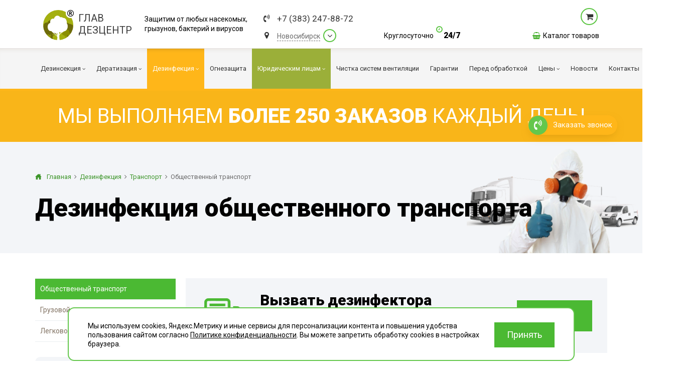

--- FILE ---
content_type: text/html; charset=UTF-8
request_url: https://novosibirsk.glavdezcentr.ru/dezinfektsiya/transport/obshhestvenniy/
body_size: 15866
content:
<!DOCTYPE html><html lang="ru" xmlns="http://www.w3.org/1999/xhtml"><head><meta name=viewport content="width=device-width, initial-scale=1"><meta http-equiv="content-type" content="text/html; charset=utf-8"/><meta content="via-profit" name="author"/><meta content="via-profit" name="dcterms.rights"/><meta name="description" content="Приём заявок на дезинфекцию общественного транспорта в Новосибирске осуществляется 7 дней в неделю, 24 часа в сутки. Звоните в организацию дезинфекции Главдезцентр."/><link rel="shortcut icon" type="image/x-icon" href="/public/img/favicon.ico" /><title>Дезинфекция общественного транспорта в Новосибирске</title><!--[if IE 9]><script type="text/javascript" src="/files/services-files/polyfill.js"></script><![endif]--><link href="https://fonts.googleapis.com/css2?family=Roboto:ital,wght@0,400;0,900;1,400;1,900&display=swap" rel="stylesheet"><link rel="stylesheet" href="/public/css/templates.css?revision=202508221415"><link rel="stylesheet" href="/public/css/tablet.css?revision=202508221415"><link rel="stylesheet" href="/public/css/tables.css?revision=202508221415"><link rel="stylesheet" href="/public/css/swiper.viewer.css?revision=202508221415"><link rel="stylesheet" href="/public/css/swiper.css?revision=202508221415"><link rel="stylesheet" href="/public/css/price-updating.css?revision=202508221415"><link rel="stylesheet" href="/public/css/make-custom-order.css?revision=202508221415"><link rel="stylesheet" href="/public/css/layout.css?revision=202508221415"><link rel="stylesheet" href="/public/css/jssocnet.css?revision=202508221415"><link rel="stylesheet" href="/public/css/js-viewer.css?revision=202508221415"><link rel="stylesheet" href="/public/css/js-splash.css?revision=202508221415"><link rel="stylesheet" href="/public/css/js-selectbox.css?revision=202508221415"><link rel="stylesheet" href="/public/css/font-awesome.css?revision=202508221415"><link rel="stylesheet" href="/public/css/cookies-banner.css?revision=202508221415"><link rel="stylesheet" href="/public/css/content.css?revision=202508221415"><link rel="stylesheet" href="/public/css/content-blocks.css?revision=202508221415"><link rel="stylesheet" href="/public/css/blockquote-2.css?revision=202508221415"><link rel="stylesheet" href="/public/css/banner.css?revision=202508221415"><link rel="stylesheet" href="/public/css/_mobile.css?revision=202508221415"><link rel="stylesheet" href="/public/css/404.css?revision=202508221415"><link rel="stylesheet" href="/modules/CitiesList/public/front/css/cities-list.css?revision=202508221415"><link rel="stylesheet" href="/modules/Callme/public/front/css/callme.css?revision=202508221415"><link rel="stylesheet" href="/modules/Feedback/public/front/css/feedback.css?revision=202508221415"><link rel="stylesheet" href="/modules/Offer/public/front/css/offer-style-banner-callback.css?revision=202508221415"><link rel="stylesheet" href="/modules/Offer/public/front/css/offer-style-banner.css?revision=202508221415"><link rel="stylesheet" href="/modules/Offer/public/front/css/offer-style-default.css?revision=202508221415"><link rel="stylesheet" href="/modules/Offer/public/front/css/offer-style-free-certificate.css?revision=202508221415"><link rel="stylesheet" href="/modules/Offer/public/front/css/offer-style-grey.css?revision=202508221415"><link rel="stylesheet" href="/modules/Offer/public/front/css/offer-style-price.css?revision=202508221415"><link rel="stylesheet" href="/modules/Offer/public/front/css/offer-style-white.css?revision=202508221415"><meta property="og:title" content="Дезинфекция общественного транспорта в Новосибирске"/><meta property="og:description" content="Приём заявок на дезинфекцию общественного транспорта в Новосибирске осуществляется 7 дней в неделю, 24 часа в сутки. Звоните в организацию дезинфекции Главдезцентр."/><meta property="og:type" content="website" /><meta property="og:url" content="https://novosibirsk.glavdezcentr.ru/dezinfektsiya/transport/obshhestvenniy/" /><meta property="og:image" content="https://novosibirsk.glavdezcentr.ru/public/img/og-image.png" /><link rel="image_src" href="https://novosibirsk.glavdezcentr.ru/public/img/og-image.png" /><meta name="google-site-verification" content="o6ylm0forzYfFYLNXWVrKsOJaxm25dkyoGt3TUhTdoM" /><script data-counter-name="Yandex Metrika" type="text/javascript">(function (d, w, c) { (w[c] = w[c] || []).push(function() { try { w.yaCounter43173699 = new Ya.Metrika({ id:43173699, clickmap:true, trackLinks:true, accurateTrackBounce:true, webvisor:true, trackHash:true, triggerEvent: true }); } catch(e) { } }); var n = d.getElementsByTagName("script")[0], s = d.createElement("script"), f = function () { n.parentNode.insertBefore(s, n); }; s.type = "text/javascript"; s.async = true; s.src = "https://mc.yandex.ru/metrika/watch.js"; if (w.opera == "[object Opera]") { d.addEventListener("DOMContentLoaded", f, false); } else { f(); } })(document, window, "yandex_metrika_callbacks");</script><noscript><div><img src="https://mc.yandex.ru/watch/43173699" style="position:absolute; left:-9999px;" alt="" /></div></noscript>    <meta name="yandex-verification" content="14d7151fb3954bd7"/>
<script>
		console.log('start1')
	</script></head><body><script type="text/javascript"> var _tmr = window._tmr || (window._tmr = []); _tmr.push({id: "3349331", type: "pageView", start: (new Date()).getTime()}); (function (d, w, id) { if (d.getElementById(id)) return; var ts = d.createElement("script"); ts.type = "text/javascript"; ts.async = true; ts.id = id; ts.src = "https://top-fwz1.mail.ru/js/code.js"; var f = function () {var s = d.getElementsByTagName("script")[0]; s.parentNode.insertBefore(ts, s);}; if (w.opera == "[object Opera]") { d.addEventListener("DOMContentLoaded", f, false); } else { f(); } })(document, window, "tmr-code"); </script> <noscript><div><img src="https://top-fwz1.mail.ru/counter?id=3349331;js=na" style="position:absolute;left:-9999px;" alt="Top.Mail.Ru" /></div></noscript>
<div class="page-container"><div class="mobile-menu-wrapper"><div class="menu-header"><a href="#" class="menu-trigger"></a></div><div class="mobile-menu-container"><div class="mobile-menu-inner"><ul><li><a href="#" class=" -has-childs" ><span class="icon" style="background-image:url(/files/parts/0/2/68a6f133ce775.png);"></span><span class="corner"></span><span>Дезинсекция</span></a><ul class="left-submenu"><li><a href="/dezinsektsiya/tarakany/"  title="Уничтожение насекомых и клещей — это один из видов обеззараживания, представляющий собой уничтожение тараканов с помощью специальных химических, физических средств или биологических средств." >Тараканы</a></li><li><a href="/dezinsektsiya/klopy/"   >Клопы</a></li><li><a href="/dezinsektsiya/obrabotka-klopy/"   >Клопы</a></li><li><a href="/dezinsektsiya/kleshhi/"  title="Борьба с клещами — это один из видов обеззараживания, представляющий собой уничтожение насекомых с помощью специальных химических, физических средств или биологических средств." >Клещи</a></li><li><a href="/dezinsektsiya/muravej/"  title="Уничтожение насекомых и клещей — это один из видов обеззараживания, представляющий собой уничтожение муравьёв с помощью специальных химических, физических средств или биологических средств." >Муравьи</a></li><li><a href="/dezinsektsiya/bloxi/"  title="Борьба с блохами  — это один из видов обеззараживания, представляющий собой уничтожение насекомых с помощью специальных химических, физических средств или биологических средств." >Блохи</a></li><li><a href="/dezinsektsiya/osy/"  title="Борьба с осами и пчёлами — это один из видов обеззараживания, представляющий собой уничтожение насекомых с помощью специальных химических, физических средств или биологических средств." >Осы</a></li><li><a href="/dezinsektsiya/ognevka/"   >Огневка</a></li><li><a href="/dezinsektsiya/komary/"   >Комары</a></li><li><a href="/dezinsektsiya/mol/"  title="Борьба с молью — это один из видов обеззараживания, представляющий собой уничтожение насекомых с помощью специальных химических, физических средств или биологических средств." >Моль</a></li><li><a href="/dezinsektsiya/mokricy/"  title="Борьба с мокрицами — это один из видов обеззараживания, представляющий собой уничтожение насекомых с помощью специальных химических, физических средств или биологических средств." >Мокрицы</a></li><li><a href="/dezinsektsiya/muxi/"  title="Борьба с мухами — это один из видов обеззараживания, представляющий собой уничтожение насекомых с помощью специальных химических, физических средств или биологических средств." >Мухи</a></li><li><a href="/dezinsektsiya/moshki/"   >Мошки</a></li><li><a href="/dezinsektsiya/koroed/"  title="Борьба с жуком-короедом — это один из видов обеззараживания, представляющий собой уничтожение насекомых с помощью специальных химических, физических средств или биологических средств." >Короед</a></li><li><a href="/dezinsektsiya/gerbiczidnaya-obrabotka/"  title="Гербицидная обработка — это распыление ядохимикатов, которые поступают через клетки листьев в корень и вызывают гибель сорняков." >Гербицидная обработка</a></li><li><a href="/dezinsektsiya/dolgonosik/"   >Долгоносик</a></li><li><a href="/dezinsektsiya/tochilschik/"   >Точильщик</a></li><li><a href="/dezinsektsiya/kozheed/"   >Кожеед</a></li><li><a href="/dezinsektsiya/tlya/"   >Тля</a></li><li><a href="/dezinsektsiya/sverchki/"   >Сверчки</a></li><li><a href="/dezinsektsiya/slepni/"   >Слепни</a></li><li><a href="/dezinsektsiya/shershni/"   >Шершни</a></li><li><a href="/dezinsektsiya/medvedka/"   >Медведка</a></li><li><a href="/dezinsektsiya/pomeshheniya/"   >Дезинсекция помещений</a></li><li><a href="/dezinsektsiya/zhuki/"   >Жуки</a></li><li><a href="/dezinsektsiya/pauk/"   >Паук</a></li><li><a href="/dezinsektsiya/cheshuynica/"   >Чешуйницы</a></li><li><a href="/dezinsektsiya/mnogokvartirniy-dom/"   >Многоквартирный дом</a></li><li><a href="/dezinsektsiya/vshi/"   >Вши</a></li></ul></li><li><a href="#" class=" -has-childs" ><span class="icon" style="background-image:url(/files/parts/0/3/68a6f13c8dae4.png);"></span><span class="corner"></span><span>Дератизация</span></a><ul class="left-submenu"><li><a href="/deratizatsiya/myshi/"   >Мыши</a></li><li><a href="/deratizatsiya/obrabotka-myshi/"   >Мыши</a></li><li><a href="/deratizatsiya/krysy/"  title="Уничтожение крыс - это комплекс мер и процедур, направленных на борьбу с распространением грызунов в помещениях и на промышленных территориях." >Крысы</a></li><li><a href="/deratizatsiya/pomeshheniya/"   >Дератизация помещений</a></li><li><a href="/deratizatsiya/mnogokvartirniy-dom/"   >Многоквартирный дом</a></li></ul></li><li><a href="#" class=" -has-childs" ><span class="icon" style="background-image:url(/files/parts/0/4/68a6f148bf221.png);"></span><span class="corner"></span><span>Дезинфекция</span></a><ul class="left-submenu"><li><a href="/dezinfektsiya/virusi-bakterii/"  title="Дезинфекция от вирусов и бактерий" >Вирусы и бактерии</a></li><li><a href="/dezinfektsiya/koronavirus/"   >Коронавирус</a></li><li><a href="/dezinfektsiya/plesen/"   >Плесень</a></li><li><a href="/dezinfektsiya/gribok/"   >Грибок</a></li><li><a href="/dezinfektsiya/unichtozhenie-obrabotka-zapaxov/"   >Дезодорация</a></li><li><a href="/dezinfektsiya/transport/"   >Транспорт</a></li><li><a href="/dezinfektsiya/ventilyacziya/"  title="Профессиональная дезинфекция систем вентиляции и кондиционирования от микробов, крыс и засоров." >Вентиляция</a></li><li><a href="/dezinfektsiya/pomeshheniya/"   >Дезинфекция помещений</a></li><li><a href="/dezinfektsiya/vyzov-na-dom/"   >Вызов на дом</a></li><li><a href="/dezinfektsiya/podval/"   >Дезинфекция подвалов</a></li><li><a href="/dezinfektsiya/zabolevaniya/"   >При инфекционных заболеваниях</a></li><li><a href="/dezinfektsiya/mebel/"   >Обработка мебели</a></li><li><a href="/dezinfektsiya/territoriya/"   >Санитарная обработка территории</a></li><li><a href="/dezinfektsiya/goryachiy-tuman/"   >Горячий туман</a></li><li><a href="/dezinfektsiya/teplicy/"   >Теплицы</a></li><li><a href="/dezinfektsiya/tualet-vannaya/"   >Туалеты и ванные комнаты</a></li><li><a href="/dezinfektsiya/holodniy-tuman/"   >Холодный туман</a></li><li><a href="/dezinfektsiya/musornye-konteynery/"   >Обработка мусорных контейнеров </a></li></ul></li><li><a href="/ognezashhitnaya-obrabotka/" class=" " ><span class="icon" style="background-image:url(/files/parts/0/42/66a39ed9b6830.png);"></span><span>Огнезащита</span></a></li><li><a href="#" class=" -has-childs" ><span class="corner"></span><span>Юридическим лицам</span></a><ul class="left-submenu"><li><a href="/yuridicheskim-litsam/pest-kontrol/"  title="Пест контроль — это комплекс мероприятий по ограничению численности вредителей (снижению численности вредителей до допустимого уровня) на определённой территории. " >Пест контроль</a></li><li><a href="/yuridicheskim-litsam/dezinfektsiya-pomeschenij/"   >Дезинфекция помещений</a></li><li><a href="/yuridicheskim-litsam/dezinsektsiya-pomeschenij/"   >Дезинсекция помещений</a></li><li><a href="/yuridicheskim-litsam/deratizatsiya-pomeschenij/"   >Дератизация помещений</a></li></ul></li><li><a href="/chistka-sistem-ventilyaczii/" class=" " ><span>Чистка систем вентиляции</span></a></li><li><a href="/garantii/" class=" " ><span>Гарантии</span></a></li><li><a href="/do-obrabotki/" class=" " ><span>Перед обработкой</span></a></li><li><a href="#" class=" -has-childs" ><span class="corner"></span><span>Цены</span></a><ul class="left-submenu"><li><a href="/czeny/obrabotka-kvartir/"   >Квартиры</a></li><li><a href="/czeny/obrabotka-obshhezhitij/"   >Общежития</a></li><li><a href="/czeny/obrabotka-uchastkov/"   >Дома и участки</a></li><li><a href="/czeny/obrabotka-organizacij/"   >Для Организаций</a></li><li><a href="/czeny/onlajn-oplata/"   >Онлайн-оплата</a></li></ul></li><li><a href="/articles/" class=" " ><span>Новости</span></a></li><li><a href="/kontakty/" class=" " ><span>Контакты</span></a></li><li><a href="#" class=" -has-childs" ><span class="corner"></span><span>О нас</span></a><ul class="left-submenu"><li><a href="/o-nas/liczenzii-i-sertifikaty/"   >Лицензии и сертификаты</a></li><li><a href="/o-nas/otzy-vy/"   >Отзывы</a></li></ul></li><li><a href="/catalog/">Каталог товаров</a></li></ul></div></div></div><div class="page-wrapper " data-selected-city="87"><div class="page-buffer"><div class="cap"><div class="cap-inner"><div class="cap-top"><div class="center"><div class="cap-table-wrapper"><div class="logo-wrapper cap-cell"><a href="/" class="logo"><span class="logo-icon"><i class="fa fa-registered logo-registered" aria-hidden="true"></i></span><span class="logo-label"><span class="logo-label-row">Глав</span><span class="logo-label-row">Дезцентр</span></span></a></div><div class="company-slogan cap-cell"><span class="slogan-word">Защитим от любых насекомых,<br>грызунов, бактерий и вирусов</span></div><div class="contact-block cap-cell"><div class="contact"><div><div class="phone-block contact-element" href="#"><i class="fa fa-volume-control-phone icon"></i><a href="tel:83832478872" data-type="city-phone" class="city-phone mgo-number-12450">+7 (383) 247-88-72</a></div></div><div><div class="city contact-element cities-selector-trigger" href="#"><i class="fa fa-map-marker icon"></i><div data-type="city-name" class="city-name" data-city-length="11">Новосибирск</div><div class="city-select-corner fa fa-angle-down"></div></div></div></div></div><div class="cap-action-block cap-cell"><div class="feedback-container"><a href="#" class="city-phone free-phone -hidden">free_phone_formatted</a><a href="#" class="feedback-btn callme -hidden">Бесплатная консультация</a><div class="around-the-clock"><div class="time-word">Круглосуточно</div><div class="time"><span class="icon fa fa-clock-o"></span>24/7</div></div></div></div><div class="cart-block cap-cell" data-items-count="0"><a href="#" rel="nofollow" class="data cart-link"><span class="data-wrapper"><span class="cart-icon"></span><span class="count-data"><span class="count-label" data-type="catalog-items-count"></span><span class="count-word" data-type="catalog-items-count-word"></span><span class="count-empty"></span></span></span></a><div class="popup-list"><div class="cart-list"></div><a href="#" rel="nofollow" class="cost-data cart-link"><span class="total"><span class="total-label">Итого:</span><span class="total-result"><span class="cost" data-type="catalog-cost"></span><span class="currency" data-type="catalog-cost-currency"></span></span></span><span class="go-to-cart"><span class="btn">Перейти в корзину</span></span></a></div><a href="/catalog/" class="catalog-entry"><span class="icon fa fa-shopping-basket"></span><span>Каталог товаров</span></a></div></div></div></div><div class="main-menu-container"><div class="stick-top-line-wrapper"><div class="center"><div class="stick-cap-inner"><a href="https://novosibirsk.glavdezcentr.ru" class="stick-logo"></a><div class="phone-block contact-element" href="#"><i class="fa fa-volume-control-phone icon"></i><a href="tel:83832478872" data-type="city-phone" class="city-phone mgo-number-12450">+7 (383) 247-88-72</a></div><div class="position-relative"><div class="city contact-element cities-selector-trigger" href="#"><i class="fa fa-map-marker icon"></i><div data-type="city-name" class="city-name" data-city-length="11">Новосибирск</div><div class="city-select-corner fa fa-angle-down"></div></div></div><a href="#" class="city-phone free-phone -hidden"><span class="icon fa fa-volume-control-phone"></span><span>free_phone_formatted</span></a><div class="pusher"></div><div class="around-the-clock"><div class="time-word">Круглосуточно</div><div class="time"><span class="icon fa fa-clock-o"></span>24/7</div></div></div></div></div><div class="stick-main-menu-wrapper"><div class="center"><nav id="main-menu"><ul><li class="menu-index-0"><a href="/dezinsektsiya/"   title="Дезинсекция - это процедура уничтожения любых насекомых, чьё соседство с человеком считается нежелательным: мухи, комары, тараканы, муравьи, постельные клопы, блохи и т. д." ><span class="page-name">Дезинсекция</span><span class="corner fa fa-angle-down"></span></a><ul><li class="menu-index-0"><a href="/dezinsektsiya/tarakany/"   title="Уничтожение насекомых и клещей — это один из видов обеззараживания, представляющий собой уничтожение тараканов с помощью специальных химических, физических средств или биологических средств." ><span class="page-name">Тараканы</span></a></li><li class="menu-index-1"><a href="/dezinsektsiya/klopy/"    ><span class="page-name">Клопы</span></a></li><li class="menu-index-2"><a href="/dezinsektsiya/obrabotka-klopy/"    ><span class="page-name">Клопы</span></a></li><li class="menu-index-3"><a href="/dezinsektsiya/kleshhi/"   title="Борьба с клещами — это один из видов обеззараживания, представляющий собой уничтожение насекомых с помощью специальных химических, физических средств или биологических средств." ><span class="page-name">Клещи</span><span class="corner fa fa-angle-down"></span></a><ul><li class="menu-index-0"><a href="/dezinsektsiya/kleshhi/kurinyj/"   title="В некоторых случаях клещ может стать причиной массового падежа домашней птицы, поэтому фермерам, независимо от способа содержания кур, не стоит исключать такую вероятность." ><span class="page-name">Куриные клещи</span></a></li></ul></li><li class="menu-index-4"><a href="/dezinsektsiya/muravej/"   title="Уничтожение насекомых и клещей — это один из видов обеззараживания, представляющий собой уничтожение муравьёв с помощью специальных химических, физических средств или биологических средств." ><span class="page-name">Муравьи</span></a></li><li class="menu-index-5"><a href="/dezinsektsiya/bloxi/"   title="Борьба с блохами  — это один из видов обеззараживания, представляющий собой уничтожение насекомых с помощью специальных химических, физических средств или биологических средств." ><span class="page-name">Блохи</span></a></li><li class="menu-index-6"><a href="/dezinsektsiya/osy/"   title="Борьба с осами и пчёлами — это один из видов обеззараживания, представляющий собой уничтожение насекомых с помощью специальных химических, физических средств или биологических средств." ><span class="page-name">Осы</span></a></li><li class="menu-index-7"><a href="/dezinsektsiya/ognevka/"    ><span class="page-name">Огневка</span></a></li><li class="menu-index-8"><a href="/dezinsektsiya/komary/"    ><span class="page-name">Комары</span></a></li><li class="menu-index-9"><a href="/dezinsektsiya/mol/"   title="Борьба с молью — это один из видов обеззараживания, представляющий собой уничтожение насекомых с помощью специальных химических, физических средств или биологических средств." ><span class="page-name">Моль</span></a></li><li class="menu-index-10"><a href="/dezinsektsiya/mokricy/"   title="Борьба с мокрицами — это один из видов обеззараживания, представляющий собой уничтожение насекомых с помощью специальных химических, физических средств или биологических средств." ><span class="page-name">Мокрицы</span></a></li><li class="menu-index-11"><a href="/dezinsektsiya/muxi/"   title="Борьба с мухами — это один из видов обеззараживания, представляющий собой уничтожение насекомых с помощью специальных химических, физических средств или биологических средств." ><span class="page-name">Мухи</span></a></li><li class="menu-index-12"><a href="/dezinsektsiya/moshki/"    ><span class="page-name">Мошки</span></a></li><li class="menu-index-13"><a href="/dezinsektsiya/koroed/"   title="Борьба с жуком-короедом — это один из видов обеззараживания, представляющий собой уничтожение насекомых с помощью специальных химических, физических средств или биологических средств." ><span class="page-name">Короед</span></a></li><li class="menu-index-14"><a href="/dezinsektsiya/gerbiczidnaya-obrabotka/"   title="Гербицидная обработка — это распыление ядохимикатов, которые поступают через клетки листьев в корень и вызывают гибель сорняков." ><span class="page-name">Гербицидная обработка</span><span class="corner fa fa-angle-down"></span></a><ul><li class="menu-index-0"><a href="/dezinsektsiya/gerbiczidnaya-obrabotka/borschevik/"    ><span class="page-name">Борщевик</span></a></li></ul></li><li class="menu-index-15"><a href="/dezinsektsiya/dolgonosik/"    ><span class="page-name">Долгоносик</span></a></li><li class="menu-index-16"><a href="/dezinsektsiya/tochilschik/"    ><span class="page-name">Точильщик</span></a></li><li class="menu-index-17"><a href="/dezinsektsiya/kozheed/"    ><span class="page-name">Кожеед</span></a></li><li class="menu-index-18"><a href="/dezinsektsiya/tlya/"    ><span class="page-name">Тля</span></a></li><li class="menu-index-19"><a href="/dezinsektsiya/sverchki/"    ><span class="page-name">Сверчки</span></a></li><li class="menu-index-20"><a href="/dezinsektsiya/slepni/"    ><span class="page-name">Слепни</span></a></li><li class="menu-index-21"><a href="/dezinsektsiya/shershni/"    ><span class="page-name">Шершни</span></a></li><li class="menu-index-22"><a href="/dezinsektsiya/medvedka/"    ><span class="page-name">Медведка</span></a></li><li class="menu-index-23"><a href="/dezinsektsiya/pomeshheniya/"    ><span class="page-name">Дезинсекция помещений</span></a></li><li class="menu-index-24"><a href="/dezinsektsiya/zhuki/"    ><span class="page-name">Жуки</span></a></li><li class="menu-index-25"><a href="/dezinsektsiya/pauk/"    ><span class="page-name">Паук</span></a></li><li class="menu-index-26"><a href="/dezinsektsiya/cheshuynica/"    ><span class="page-name">Чешуйницы</span></a></li><li class="menu-index-27"><a href="/dezinsektsiya/mnogokvartirniy-dom/"    ><span class="page-name">Многоквартирный дом</span></a></li><li class="menu-index-28"><a href="/dezinsektsiya/vshi/"    ><span class="page-name">Вши</span></a></li></ul></li><li class="menu-index-1"><a href="/deratizatsiya/"   title="Дератизация – это комплекс мер и процедур, направленных на борьбу с распространением грызунов в помещениях и на промышленных территориях." ><span class="page-name">Дератизация</span><span class="corner fa fa-angle-down"></span></a><ul><li class="menu-index-0"><a href="/deratizatsiya/myshi/"    ><span class="page-name">Мыши</span></a></li><li class="menu-index-1"><a href="/deratizatsiya/obrabotka-myshi/"    ><span class="page-name">Мыши</span></a></li><li class="menu-index-2"><a href="/deratizatsiya/krysy/"   title="Уничтожение крыс - это комплекс мер и процедур, направленных на борьбу с распространением грызунов в помещениях и на промышленных территориях." ><span class="page-name">Крысы</span></a></li><li class="menu-index-3"><a href="/deratizatsiya/pomeshheniya/"    ><span class="page-name">Дератизация помещений</span></a></li><li class="menu-index-4"><a href="/deratizatsiya/mnogokvartirniy-dom/"    ><span class="page-name">Многоквартирный дом</span></a></li></ul></li><li class="menu-index-2"><a href="/dezinfektsiya/"   title="Дезинфе́кция — это комплекс мероприятий, направленный на уничтожение возбудителей инфекционных заболеваний для предотвращения попадания их на кожу." ><span class="page-name">Дезинфекция</span><span class="corner fa fa-angle-down"></span></a><ul><li class="menu-index-0"><a href="/dezinfektsiya/virusi-bakterii/"   title="Дезинфекция от вирусов и бактерий" ><span class="page-name">Вирусы и бактерии</span></a></li><li class="menu-index-1"><a href="/dezinfektsiya/koronavirus/"    ><span class="page-name">Коронавирус</span><span class="corner fa fa-angle-down"></span></a><ul><li class="menu-index-0"><a href="/dezinfektsiya/koronavirus/obrabotka-pomeshhenij/"    ><span class="page-name">Обработка помещений</span></a></li><li class="menu-index-1"><a href="/dezinfektsiya/koronavirus/obrabotka-territorij/"    ><span class="page-name">Обработка территорий</span></a></li><li class="menu-index-2"><a href="/dezinfektsiya/koronavirus/obrabotka-transporta/"    ><span class="page-name">Обработка транспорта</span></a></li><li class="menu-index-3"><a href="/dezinfektsiya/koronavirus/obrabotka-gruzov/"    ><span class="page-name">Обработка грузов</span></a></li></ul></li><li class="menu-index-2"><a href="/dezinfektsiya/plesen/"    ><span class="page-name">Плесень</span></a></li><li class="menu-index-3"><a href="/dezinfektsiya/gribok/"    ><span class="page-name">Грибок</span></a></li><li class="menu-index-4"><a href="/dezinfektsiya/unichtozhenie-obrabotka-zapaxov/"    ><span class="page-name">Дезодорация</span><span class="corner fa fa-angle-down"></span></a><ul><li class="menu-index-0"><a href="/dezinfektsiya/unichtozhenie-obrabotka-zapaxov/pomeshheniya/"    ><span class="page-name">Помещения</span></a></li><li class="menu-index-1"><a href="/dezinfektsiya/unichtozhenie-obrabotka-zapaxov/avtomobili/"    ><span class="page-name">Автомобили</span></a></li></ul></li><li class="menu-index-5"><a href="/dezinfektsiya/transport/"    ><span class="page-name">Транспорт</span><span class="corner fa fa-angle-down"></span></a><ul><li class="menu-index-0"><a href="/dezinfektsiya/transport/obshhestvenniy/" class="active"  title="Общественный транспорт" ><span class="page-name">Общественный транспорт</span></a></li><li class="menu-index-1"><a href="/dezinfektsiya/transport/gruzovoy/"   title="Дезинфекция грузового транспорта" ><span class="page-name">Грузовой транспорт</span></a></li><li class="menu-index-2"><a href="/dezinfektsiya/transport/avtomobili/"   title="Дезинфекция автомобилей" ><span class="page-name">Легковой транспорт</span></a></li></ul></li><li class="menu-index-6"><a href="/dezinfektsiya/ventilyacziya/"   title="Профессиональная дезинфекция систем вентиляции и кондиционирования от микробов, крыс и засоров." ><span class="page-name">Вентиляция</span></a></li><li class="menu-index-7"><a href="/dezinfektsiya/pomeshheniya/"    ><span class="page-name">Дезинфекция помещений</span></a></li><li class="menu-index-8"><a href="/dezinfektsiya/vyzov-na-dom/"    ><span class="page-name">Вызов на дом</span></a></li><li class="menu-index-9"><a href="/dezinfektsiya/podval/"    ><span class="page-name">Дезинфекция подвалов</span></a></li><li class="menu-index-10"><a href="/dezinfektsiya/zabolevaniya/"    ><span class="page-name">При инфекционных заболеваниях</span><span class="corner fa fa-angle-down"></span></a><ul><li class="menu-index-0"><a href="/dezinfektsiya/zabolevaniya/tuberkulez/"    ><span class="page-name">Дезинфекция от туберкулеза</span></a></li><li class="menu-index-1"><a href="/dezinfektsiya/zabolevaniya/gripp/"    ><span class="page-name">Дезинфекция от гриппа</span></a></li><li class="menu-index-2"><a href="/dezinfektsiya/zabolevaniya/gepatit/"    ><span class="page-name">Дезинфекция от вирусного гепатита</span></a></li></ul></li><li class="menu-index-11"><a href="/dezinfektsiya/mebel/"    ><span class="page-name">Обработка мебели</span><span class="corner fa fa-angle-down"></span></a><ul><li class="menu-index-0"><a href="/dezinfektsiya/mebel/divan/"    ><span class="page-name">Диваны</span></a></li></ul></li><li class="menu-index-12"><a href="/dezinfektsiya/territoriya/"    ><span class="page-name">Санитарная обработка территории</span></a></li><li class="menu-index-13"><a href="/dezinfektsiya/goryachiy-tuman/"    ><span class="page-name">Горячий туман</span></a></li><li class="menu-index-14"><a href="/dezinfektsiya/teplicy/"    ><span class="page-name">Теплицы</span></a></li><li class="menu-index-15"><a href="/dezinfektsiya/tualet-vannaya/"    ><span class="page-name">Туалеты и ванные комнаты</span></a></li><li class="menu-index-16"><a href="/dezinfektsiya/holodniy-tuman/"    ><span class="page-name">Холодный туман</span></a></li><li class="menu-index-17"><a href="/dezinfektsiya/musornye-konteynery/"    ><span class="page-name">Обработка мусорных контейнеров </span></a></li></ul></li><li class="menu-index-3"><a href="/ognezashhitnaya-obrabotka/"   title="Огнезащитная обработка заключается в нанесении на поверхность деревянных, металлических и других объектов огнезащитных покрытий или пропитке специальным составом, которые придает объекту огнеупорные свойства." ><span class="page-name">Огнезащита</span></a></li><li class="menu-index-4"><a href="/yuridicheskim-litsam/"  class="pestkontrol"  ><span class="page-name">Юридическим лицам</span><span class="corner fa fa-angle-down"></span></a><ul><li class="menu-index-0"><a href="/yuridicheskim-litsam/pest-kontrol/"   title="Пест контроль — это комплекс мероприятий по ограничению численности вредителей (снижению численности вредителей до допустимого уровня) на определённой территории. " ><span class="page-name">Пест контроль</span><span class="corner fa fa-angle-down"></span></a><ul><li class="menu-index-0"><a href="/yuridicheskim-litsam/pest-kontrol/obschepit-restorany/"    ><span class="page-name">Общепит и рестораны</span></a></li></ul></li><li class="menu-index-1"><a href="/yuridicheskim-litsam/dezinfektsiya-pomeschenij/"    ><span class="page-name">Дезинфекция помещений</span><span class="corner fa fa-angle-down"></span></a><ul><li class="menu-index-0"><a href="/yuridicheskim-litsam/dezinfektsiya-pomeschenij/obrabotka-magazinov/"    ><span class="page-name">Дезинфекция магазинов</span></a></li><li class="menu-index-1"><a href="/yuridicheskim-litsam/dezinfektsiya-pomeschenij/obrabotka-ofisov/"    ><span class="page-name">Дезинфекция офисов</span></a></li><li class="menu-index-2"><a href="/yuridicheskim-litsam/dezinfektsiya-pomeschenij/obrabotka-ot-pleseni/"    ><span class="page-name">Обработка от плесени</span></a></li><li class="menu-index-3"><a href="/yuridicheskim-litsam/dezinfektsiya-pomeschenij/obrabotka-shkol-detskih-sadov/"    ><span class="page-name">Дезинфекция школ и детских садов</span></a></li><li class="menu-index-4"><a href="/yuridicheskim-litsam/dezinfektsiya-pomeschenij/obrabotka-skladov/"    ><span class="page-name">Дезинфекция складов</span></a></li><li class="menu-index-5"><a href="/yuridicheskim-litsam/dezinfektsiya-pomeschenij/konteynernye-ploschadki/"    ><span class="page-name">Обработка контейнерных площадок</span></a></li><li class="menu-index-6"><a href="/yuridicheskim-litsam/dezinfektsiya-pomeschenij/obrabotka-obshhchezhitij/"    ><span class="page-name">Обработка общежитий</span></a></li><li class="menu-index-7"><a href="/yuridicheskim-litsam/dezinfektsiya-pomeschenij/medicinskiy-kabinet/"    ><span class="page-name">Дезинфекция медицинских помещений</span></a></li><li class="menu-index-8"><a href="/yuridicheskim-litsam/dezinfektsiya-pomeschenij/obrabotka-ban-saun/"    ><span class="page-name">Дезинфекция бань и саун</span></a></li><li class="menu-index-9"><a href="/yuridicheskim-litsam/dezinfektsiya-pomeschenij/apteka/"    ><span class="page-name">Обработка аптек</span></a></li><li class="menu-index-10"><a href="/yuridicheskim-litsam/dezinfektsiya-pomeschenij/obrabotka-sportzala/"    ><span class="page-name">Дезинфекция спортзалов</span></a></li><li class="menu-index-11"><a href="/yuridicheskim-litsam/dezinfektsiya-pomeschenij/obrabotka-ferm/"    ><span class="page-name">Дезинфекция ферм</span></a></li><li class="menu-index-12"><a href="/yuridicheskim-litsam/dezinfektsiya-pomeschenij/konditerskiy-ceh/"    ><span class="page-name">Обработка кондитерского цеха</span></a></li><li class="menu-index-13"><a href="/yuridicheskim-litsam/dezinfektsiya-pomeschenij/obrabotka-vagonov/"    ><span class="page-name">Дезинфекция вагонов</span></a></li><li class="menu-index-14"><a href="/yuridicheskim-litsam/dezinfektsiya-pomeschenij/obrabotka-holodilnikov/"    ><span class="page-name">Дезинфекция холодильников</span></a></li></ul></li><li class="menu-index-2"><a href="/yuridicheskim-litsam/dezinsektsiya-pomeschenij/"    ><span class="page-name">Дезинсекция помещений</span><span class="corner fa fa-angle-down"></span></a><ul><li class="menu-index-0"><a href="/yuridicheskim-litsam/dezinsektsiya-pomeschenij/obrabotka-magazinov/"    ><span class="page-name">Дезинсекция магазинов</span></a></li><li class="menu-index-1"><a href="/yuridicheskim-litsam/dezinsektsiya-pomeschenij/obschepit-restorany/"    ><span class="page-name">Дезинсекция в ресторанах и кафе</span></a></li></ul></li><li class="menu-index-3"><a href="/yuridicheskim-litsam/deratizatsiya-pomeschenij/"    ><span class="page-name">Дератизация помещений</span><span class="corner fa fa-angle-down"></span></a><ul><li class="menu-index-0"><a href="/yuridicheskim-litsam/deratizatsiya-pomeschenij/obrabotka-magazinov/"    ><span class="page-name">Дератизация магазинов</span></a></li><li class="menu-index-1"><a href="/yuridicheskim-litsam/deratizatsiya-pomeschenij/obrabotka-ofisov/"    ><span class="page-name">Дератизация офисов</span></a></li><li class="menu-index-2"><a href="/yuridicheskim-litsam/deratizatsiya-pomeschenij/obrabotka-skladov/"    ><span class="page-name">Дератизация складов</span></a></li><li class="menu-index-3"><a href="/yuridicheskim-litsam/deratizatsiya-pomeschenij/obrabotka-podvala/"    ><span class="page-name">Дератизация подвалов</span></a></li><li class="menu-index-4"><a href="/yuridicheskim-litsam/deratizatsiya-pomeschenij/obrabotka-gostinits/"    ><span class="page-name">Дератизация гостиниц</span></a></li></ul></li></ul></li><li class="menu-index-5"><a href="/chistka-sistem-ventilyaczii/"   title="Профессиональная чистка систем вентиляции необходимая процедура для производств, ресторанов, многоквартирных и частных домов." ><span class="page-name">Чистка систем вентиляции</span></a></li><li class="menu-index-6"><a href="/garantii/"    ><span class="page-name">Гарантии</span></a></li><li class="menu-index-7"><a href="/do-obrabotki/"   title="Как подготовить помещение к проведению обработки от насекомых (дезинсекция)" ><span class="page-name">Перед обработкой</span></a></li><li class="menu-index-8"><a href="/czeny/"    ><span class="page-name">Цены</span><span class="corner fa fa-angle-down"></span></a><ul><li class="menu-index-0"><a href="/czeny/obrabotka-kvartir/"    ><span class="page-name">Квартиры</span></a></li><li class="menu-index-1"><a href="/czeny/obrabotka-obshhezhitij/"    ><span class="page-name">Общежития</span></a></li><li class="menu-index-2"><a href="/czeny/obrabotka-uchastkov/"    ><span class="page-name">Дома и участки</span></a></li><li class="menu-index-3"><a href="/czeny/obrabotka-organizacij/"    ><span class="page-name">Для Организаций</span></a></li><li class="menu-index-4"><a href="/czeny/onlajn-oplata/"    ><span class="page-name">Онлайн-оплата</span></a></li></ul></li><li class="menu-index-9"><a href="/articles/"   title="Новости" ><span class="page-name">Новости</span></a></li><li class="menu-index-10"><a href="/kontakty/"   title="Контакты организации дезинфекции в вашем городе" ><span class="page-name">Контакты</span></a></li><li class="menu-index-11"><a href="/o-nas/"    ><span class="page-name">О нас</span><span class="corner fa fa-angle-down"></span></a><ul><li class="menu-index-0"><a href="/o-nas/liczenzii-i-sertifikaty/"    ><span class="page-name">Лицензии и сертификаты</span></a></li><li class="menu-index-1"><a href="/o-nas/otzy-vy/"    ><span class="page-name">Отзывы</span></a></li></ul></li></ul></nav></div></div></div></div></div><div class="mobile-cap"><a href="#" class="menu-trigger fa fa-bars"></a><a href="/" class="logo"><span class="logo-icon"><i class="fa fa-registered logo-registered" aria-hidden="true"></i></span><span class="logo-label"><span class="logo-label-row">Глав</span><span class="logo-label-row">Дезцентр</span></span></a><a href="tel:83832478872" data-type="city-phone" class="phone">+7 (383) 247-88-72</a><div class="position-relative"><div class="city contact-element cities-selector-trigger" href="#"><i class="fa fa-map-marker icon"></i><div data-type="city-name" class="city-name" data-city-length="11">Новосибирск</div><div class="city-select-corner fa fa-angle-down"></div></div></div></div><div class="banner-container"><div class="center banner-inner"><p>Мы выполняем <strong>более 250 заказов</strong> каждый день!</p></div></div><div class="block-header"><div class="content center"><ul class="bread-crumbs-block" itemscope itemtype="http://schema.org/BreadcrumbList"><li itemprop="itemListElement" itemscope itemtype="http://schema.org/ListItem"><a href="/" class="home-link" title="Главная"itemprop="item"><img src="/public/img/icon-home.png" loading="lazy" alt="home icon"/><span class="crumb home" itemprop="name">Главная</span><meta itemprop="position" content="0"/></a></li><li><span class="fa fa-angle-right crumb-arrow"></span></li><li itemprop="itemListElement" itemscope itemtype="http://schema.org/ListItem"><a href="/dezinfektsiya/" title="Дезинфекция" itemprop="item"><span class="crumb" itemprop="name">Дезинфекция</span><meta itemprop="position" content="1"/></a></li><li><span class="fa fa-angle-right crumb-arrow"></span></li><li itemprop="itemListElement" itemscope itemtype="http://schema.org/ListItem"><a href="/dezinfektsiya/transport/" title="Транспорт" itemprop="item"><span class="crumb" itemprop="name">Транспорт</span><meta itemprop="position" content="2"/></a></li><li><span class="fa fa-angle-right crumb-arrow"></span></li><li itemprop="itemListElement" itemscope itemtype="http://schema.org/ListItem"><a href="/dezinfektsiya/transport/obshhestvenniy/" title="Общественный транспорт" itemprop="item"><span class="crumb active" itemprop="name">Общественный транспорт</span><meta itemprop="position" content="3"/></a></li></ul><script type="application/ld+json">{"@context": "http://schema.org/","@type": "BreadcrumbList","itemListElement": [{"@type": "ListItem","position": 1,"name": "Главная","item": "https://novosibirsk.glavdezcentr.ru/"},{"@type": "ListItem","position": 2,"name": "Дезинфекция","item": "https://novosibirsk.glavdezcentr.ru/dezinfektsiya/"},{"@type": "ListItem","position": 3,"name": "Транспорт","item": "https://novosibirsk.glavdezcentr.ru/dezinfektsiya/transport/"},{"@type": "ListItem","position": 4,"name": "Общественный транспорт","item": "https://novosibirsk.glavdezcentr.ru/dezinfektsiya/transport/obshhestvenniy/"},]}</script><h1 class="page-title">Дезинфекция общественного транспорта</h1></div><div class="page-preview"><img class="" src="/files/parts/103/5151/68a6f1e9eced5.png" alt="" loading="lazy"/></div></div><div class="content center content-wrapper"><div class="content-columns"><div class="column left-column"><div class="left-coumn-wrapper"><ul class="left-submenu"><li><a href="/dezinfektsiya/transport/obshhestvenniy/" class="active" title="Общественный транспорт" >Общественный транспорт</a></li><li><a href="/dezinfektsiya/transport/gruzovoy/"  title="Дезинфекция грузового транспорта" >Грузовой транспорт</a></li><li><a href="/dezinfektsiya/transport/avtomobili/"  title="Дезинфекция автомобилей" >Легковой транспорт</a></li></ul><div class="side-banner"><div class="side-banner__wrapper"><div class="side-banner__img"><img src="/public/img/banner-img.png" alt="дезинфектор" loading="lazy"/><img src="/public/img/banner-icon.png" alt="icon" loading="lazy" class="icon"/></div><div class="side-banner__text"><div class="side-banner__title">16 лет опыта</div><div class="side-banner__desc">Работаем в 80 городах России</div></div><div class="side-banner__btn"><a href="#" class="callme">Заказать звонок</a></div></div></div><div class="socials"><a class="social-item" href="https://vk.com/glavdezcentr"><img src="/public/img/soc-vk-icon.png" alt="лого вк" loading="lazy"/>Мы в Вконтакте</a><a class="social-item" href="https://www.youtube.com/c/%D0%A1%D0%AD%D0%A1%D0%93%D0%BB%D0%B0%D0%B2%D0%B4%D0%B5%D0%B7%D1%86%D0%B5%D0%BD%D1%82%D1%80"><img src="/public/img/soc-yt-icon.png" alt="лого ютьюб" loading="lazy"/>Наш YouTube канал</a><a class="social-item" href="https://rutube.ru/channel/47161305/"><img src="/public/img/soc-rt-icon.png" alt="лого рутьюб" loading="lazy" />Наш RuTube канал</a></div></div></div><div class="column center-column service-column"><div class="page-content"><section class="offer offer-style-banner"><div class="offer__content"><div class="offer__content-icon"><img src="/public/img/offer-icon.png" alt="" loading="lazy"/></div><div class="offer__content-container"><div class="offer__content-title">Вызвать дезинфектора</div><div class="offer__content-text"><p>Уничтожение вирусов, бактерий, грибков</p>

<div class="license-info">Мед. лицензия: №ЛО-66-01-006415</div>
</div></div></div><div class="offer__button"><a href="#" class="callme">Вызвать</a></div></section><div class="callback-form">
	<div class="callback-form_wrapper">
		<div class="callback-form_container">
			<div class="feedback-form callback-form_form">
				<div class="callback-form_title">Избавьтесь раз и навсегда от вредителей</div>
				<div class="callback-form_info">Бесплатный выезд по Москве</div>
				<form name="callme" data-form-event="callback-form">
					<div class="callback-form_form-row">
						<div>
							<input type="text" name="feedback.name" id="feedback.name" data-rule="required|name"
								   placeholder="Ваше имя">
							<div class="validation-error" data-field-name="feedback.name"></div>
						</div>
						<div>
							<input type="text" name="feedback.phone" id="feedback.phone"
								   data-rule="required|customphone" placeholder="+7 (987) 654-32-10">
							<div class="validation-error" data-field-name="feedback.phone"></div>
						</div>
						<input type="submit" value="Заказать">
					</div>
					<div class="callback-form_form-consent">
						<label for="callback-consent">
							<input type="checkbox" name="feedback.callback-consent" value="0" class="-styled"
								   data-rule="required" id="feedback.callback-consent">
							<label for="feedback.callback-consent"></label>
							<span>Даю согласие на обработку персональных данных в соответствии с <a href="/privacy/">политикой конфиденциальности</a></span>
						</label>
						<div class="validation-error" data-field-name="feedback.callback-consent"></div>
					</div>
				</form>
			</div>
		</div>
	</div>
</div><div class="content-block"><p>Дезинфекция общественного транспорта в соответствии с действующим законодательством (ст. 17 федерального закона № 259-ФЗ) обязательна. Ответственность возложена на владельцев транспортных средств. Произвести необходимую операцию качественно и в короткие сроки с выдачей предусмотренных документов предлагает наша компания.</p> <p>Профессиональная дезинфекция общественного транспорта</p> <p>Необходимость профессиональной дезинфекции общественного транспорта обусловлена правилами санитарной обработки, в соответствии с которыми:</p> <ul> <li>Необходимо обеспечить безопасность посторонних лиц не только при проведении, но и при подготовке к санитарной обработке.</li> <li>Категорически запрещается проводить дезинфекцию работающего на маршруте транспорта. Такая операция должна проводиться до или после выхода на маршрут.</li> <li>Используемые средства должны быть безопасны для здоровья людей и окружающей среды. Категорически запрещается использовать в процессе обработки средства и материалы первого, второго и третьего класса опасности.</li> </ul> <p>Подобрать необходимые и разрешенные средства и оборудование, обеспечить безопасность при проведении операции может только специалист. Все вышеперечисленное относится к широкому кругу лиц. Данные требования обязательны не только для троллейбусов, автобусов и трамваев, но и для такси.</p> <p>Как заказать дезинфекцию общественного транспорта в нашей компании?</p> <ol> <li>Мы оказываем услуги как физическим, так и юридическим лицам. Юридические лица отправляют в наш адрес реквизиты организации. Услуга для физических лиц оказывается по паспорту.</li> <li>Мы составляем договор на проведение профессиональной дезинфекции общественного транспорта и акт санитарной обработки.</li> <li>В назначенное время наши сотрудники осуществляют выезд. Возможна обработка как на территории компании, так и выезд на территорию заказчика.</li> <li>Непосредственная санитарная обработка. В зависимости от размеров транспортного средства занимает 15-30 минут.</li> <li>Сразу же после поведения дезинфекции на месте заказчик получает необходимые санитарные документы.</li> </ol> <p>Мы оказываем широкий спектр услуг санитарной обработки всех видов транспорта. У нас вы можете заказать ежедневную санитарную обработку до и после маршрута, разовую операцию, ежемесячное и ежеквартальное обслуживание. Приглашаем к сотрудничеству организации с собственным автопарком. Для постоянных и оптовых клиентов действуют скидки. Просто позвоните по телефонам на сайте, и наши сотрудники проконсультируют вас, помогут оформить заказ.</p> <div class="clear"></div></div><section class="offer offer-style-grey"><p><a href="https://www.youtube.com/c/%D0%A1%D0%AD%D0%A1%D0%93%D0%BB%D0%B0%D0%B2%D0%B4%D0%B5%D0%B7%D1%86%D0%B5%D0%BD%D1%82%D1%80" style="color: rgb(34, 175, 255);" target="_blank" title="Перейти на канал"><img alt="Канал You Tube" class="" src="/files/site/youtube-play.jpeg" style="float:left; height:45px; margin-left:0px; margin-right:5px; width:130px" title="Официальный канал YouTube" /></a>Переходите на наш официальный канал <a href="https://www.youtube.com/c/%D0%A1%D0%AD%D0%A1%D0%93%D0%BB%D0%B0%D0%B2%D0%B4%D0%B5%D0%B7%D1%86%D0%B5%D0%BD%D1%82%D1%80" target="_blank" title="Перейти на канал YouTube">YouTube</a>, чтобы получить больше информации по выбору&nbsp;средств&nbsp;и методов обработки от насекомых, грызунов и вирусов.</p>


</section></div><div class="clear"></div></div><div class="column right-column"></div></div></div><div class="page-push"></div></div></div><div class="footer-form">
    <div class="center footer-form_wrapper">
        <div class="footer-form_container">
            <div class="footer-form_img">
                <img src="/public/img/footer/footer-form-img.png" alt="" loading="lazy" />
            </div>
            <div class="feedback-form footer-form_form">
                <div class="footer-form_title">Избавьтесь раз и навсегда от вредителей</div>
                <div class="footer-form_info">Бесплатный выезд по Москве</div>
                <form name="callme" data-form-event="callback-form">
                    <div class="footer-form_form-row">
                        <div>
                            <input type="text" name="feedback.name" id="feedback.name" data-rule="required|name"
                                   placeholder="Ваше имя">
                            <div class="validation-error" data-field-name="feedback.name"></div>
                        </div>
                        <div>
                            <input type="text" name="feedback.phone" id="feedback.phone"
                                   data-rule="required|customphone" placeholder="+7 (987) 654-32-10">
                            <div class="validation-error" data-field-name="feedback.phone"></div>
                        </div>
                        <input type="submit" value="Заказать">
                    </div>
                    <div class="footer-form_form-consent">
                        <label for="consent">
                            <input type="checkbox" name="feedback.consent" id="consent" value="0" class="-styled"
                                   data-rule="required" id="feedback.consent">
                            <label for="consent"></label>
                            <span>Даю согласие на обработку персональных данных в соответствии с <a href="/privacy/">политикой конфиденциальности</a></span>
                        </label>
                        <div class="validation-error" data-field-name="feedback.consent"></div>
                    </div>
                </form>
            </div>
        </div>
    </div>
</div><footer class="page-footer footer-standard"><div class="footer-top"><div class="center footer-call-block"><div class="call-block"><div class="call-message-cell cell"><div class="foot-message">Введите номер телефона, и мы перезвоним вам&nbsp;<b>прямо сейчас</b></div><div class="foot-message">Во время звонка вы можете задать любые вопросы и при желании оформить заказ</div></div><div class="call-btn-cell cell"><a href="#" class="callme callme-btn"><span class="icon fa fa-volume-control-phone"></span><span class="callme-label">Позвонить мне</span></a></div></div></div><a href="tel:88007078522" class="free-phone"><span class="icon fa fa-volume-control-phone"></span><span>8 (800) 707-85-22</span></a></div><div class="footer-middle"><div class="footer-container center"><div class="footer-content"><div class="footer-content__info"><a href="/" class="footer-content__info-logo"><img src="/public/img/logo.png" alt="footer logo" loading="lazy"><div class="footer-content__info-logo-text"><span>Глав</span><span>Дезцентр</span></div></a><div class="footer-content__info-item"><img src="/public/img/footer/footer-icon-location.svg" alt="footer location" loading="lazy"><span>Новосибирск, Новосибирская область, ул. Королева, 40 к40</span></div><div class="footer-content__info-item"><img src="/public/img/footer/footer-icon-mail.svg" alt="footer email" loading="lazy"><a href="mailto:korshunov.p@glavdezcentr.ru" class="footer-email-link">korshunov.p@glavdezcentr.ru</a></div><div class="footer-content__info-item"><img src="/public/img/footer/footer-icon-phone.svg" alt="footer phone" loading="lazy"><div><a href="tel:83832478872">+7 (383) 247-88-72</a><a href="tel:88007078522">8 (800) 707-85-22</a></div></div><div class="footer-content__info-item"><img src="/public/img/footer/footer-icon-time.svg" alt="footer time" loading="lazy"><span>Круглосуточно</span></div><div class="footer-content__info-item footer-content__info-social"><img src="/public/img/footer/footer-icon-vk.svg" alt="footer vk" loading="lazy"><a href="https://vk.com/glavdezcentr" target="_blank">Мы в контакте</a></div><div class="footer-content__info-item"><img src="/public/img/footer/footer-icon-rutube.svg" alt="footer rutube" loading="lazy"><a href="https://rutube.ru/channel/47161305/" target="_blank">Наш Rutube канал</a></div></div><div class="pages-list footer-content__sections"><div class="page-column"><a href="/dezinsektsiya/"class="title">Дезинсекция</a><div class="inner-list"><a class="page" href="/dezinsektsiya/tarakany/">Тараканы</a><a class="page" href="/dezinsektsiya/klopy/">Дезинсекция клопов</a><a class="page" href="/dezinsektsiya/obrabotka-klopy/">Дезинсекция клопов</a><a class="page" href="/dezinsektsiya/kleshhi/">Обработка от клещей</a><a class="page" href="/dezinsektsiya/muravej/">Муравьи</a><a class="page" href="/dezinsektsiya/bloxi/">Блохи</a><a class="page" href="/dezinsektsiya/osy/">Осы и пчёлы</a><a class="page" href="/dezinsektsiya/ognevka/">Огневка</a><a class="page" href="/dezinsektsiya/komary/">Комары</a><a class="page" href="/dezinsektsiya/mol/">Моль</a><a class="page" href="/dezinsektsiya/mokricy/">Мокрицы</a><a class="page" href="/dezinsektsiya/muxi/">Мухи</a><a class="page" href="/dezinsektsiya/moshki/">Насекомые</a><a class="page" href="/dezinsektsiya/koroed/">Короед</a><a class="page" href="/dezinsektsiya/dolgonosik/">Долгоносик</a><a class="page" href="/dezinsektsiya/tochilschik/">Точильщик</a><a class="page" href="/dezinsektsiya/kozheed/">Кожеед</a><a class="page" href="/dezinsektsiya/tlya/">Тля</a><a class="page" href="/dezinsektsiya/sverchki/">Сверчки</a><a class="page" href="/dezinsektsiya/slepni/">Слепни</a><a class="page" href="/dezinsektsiya/shershni/">Шершни</a><a class="page" href="/dezinsektsiya/medvedka/">Медведка</a><a class="page" href="/dezinsektsiya/pomeshheniya/">Дезинсекция помещений</a><a class="page" href="/dezinsektsiya/zhuki/">Жуки</a><a class="page" href="/dezinsektsiya/pauk/">Паук</a><a class="page" href="/dezinsektsiya/cheshuynica/">Чешуйницы</a><a class="page" href="/dezinsektsiya/mnogokvartirniy-dom/">Многоквартирный дом</a><a class="page" href="/dezinsektsiya/vshi/">Вши</a></div></div><div class="page-column"><a href="/deratizatsiya/"class="title">Грызуны</a><div class="inner-list"><a class="page" href="/deratizatsiya/myshi/">Дератизация мышей</a><a class="page" href="/deratizatsiya/obrabotka-myshi/">Дератизация мышей</a><a class="page" href="/deratizatsiya/krysy/">Дератизация крыс</a><a class="page" href="/deratizatsiya/pomeshheniya/">Дератизация помещений</a><a class="page" href="/deratizatsiya/mnogokvartirniy-dom/">Многоквартирный дом</a></div></div><div class="page-column"><a href="/dezinfektsiya/"class="title">Дезинфекция</a><div class="inner-list"><a class="page" href="/dezinfektsiya/virusi-bakterii/">Дезинфекция вирусов</a><a class="page" href="/dezinfektsiya/koronavirus/">Коронавирус</a><a class="page" href="/dezinfektsiya/plesen/">Дезинфекция плесени</a><a class="page" href="/dezinfektsiya/gribok/">Грибок</a><a class="page" href="/dezinfektsiya/unichtozhenie-obrabotka-zapaxov/">Дезодорация</a><a class="page" href="/dezinfektsiya/transport/">Транспорт</a><a class="page" href="/dezinfektsiya/ventilyacziya/">Вентиляция</a><a class="page" href="/dezinfektsiya/pomeshheniya/">Дезинфекция помещений</a><a class="page" href="/dezinfektsiya/vyzov-na-dom/">Вызов на дом</a><a class="page" href="/dezinfektsiya/podval/">Дезинфекция подвалов</a><a class="page" href="/dezinfektsiya/zabolevaniya/">Дезинфекция при инфекционных заболеваниях</a><a class="page" href="/dezinfektsiya/mebel/">Обработка мебели</a><a class="page" href="/dezinfektsiya/territoriya/">Санитарная обработка территории</a><a class="page" href="/dezinfektsiya/goryachiy-tuman/">Горячий туман</a><a class="page" href="/dezinfektsiya/teplicy/">Теплицы</a><a class="page" href="/dezinfektsiya/tualet-vannaya/">Туалеты и ванные комнаты</a><a class="page" href="/dezinfektsiya/holodniy-tuman/">Холодный туман</a><a class="page" href="/dezinfektsiya/musornye-konteynery/">Обработка мусорных контейнеров </a></div></div><div class="page-column"><a href="/ognezashhitnaya-obrabotka/"class="title">Огнезащита</a><div class="inner-list"></div></div><div class="page-column"><a href="/yuridicheskim-litsam/"class="title">Юридическим лицам</a><div class="inner-list"><a class="page" href="/yuridicheskim-litsam/pest-kontrol/">Пест контроль</a><a class="page" href="/yuridicheskim-litsam/dezinfektsiya-pomeschenij/">Дезинфекция помещений</a><a class="page" href="/yuridicheskim-litsam/dezinsektsiya-pomeschenij/">Дезинсекция помещений</a><a class="page" href="/yuridicheskim-litsam/deratizatsiya-pomeschenij/">Дератизация помещений</a></div></div><div class="page-column"><a href="/chistka-sistem-ventilyaczii/"class="title">Чистка вентиляции</a><div class="inner-list"></div></div><div class="page-column"><a href="/czeny/"class="title">Стоимость</a><div class="inner-list"><a class="page" href="/czeny/obrabotka-kvartir/">Квартиры</a><a class="page" href="/czeny/obrabotka-obshhezhitij/">Общежития</a><a class="page" href="/czeny/obrabotka-uchastkov/">Дома и участки</a><a class="page" href="/czeny/obrabotka-organizacij/">Для Организаций</a><a class="page" href="/czeny/onlajn-oplata/">Онлайн-оплата</a></div></div><div class="page-column"><a href="/o-nas/"class="title">О нас</a><div class="inner-list"></div></div></div></div><div class="cities-list-container"><div class="title">Наши представители</div><div class="cities-list"><div class="cities-column"><div class="city"><a href="tel:84994300049" class="city-phone">+7 (499) 430-00-49</a><span class="city-name">Балашиха</span></div><div class="city"><a href="tel:83852555076" class="city-phone">+7 (3852) 55-50-76</a><span class="city-name">Барнаул</span></div><div class="city"><a href="tel:84722205211" class="city-phone">+7 (4722) 20-52-11</a><span class="city-name">Белгород</span></div><div class="city"><a href="tel:74832321128" class="city-phone">+7 (4832) 32-11-28</a><span class="city-name">Брянск</span></div><div class="city"><a href="tel:88442201032" class="city-phone">+7 (8442) 20-10-32</a><span class="city-name">Волгоград</span></div><div class="city"><a href="tel:88172550415" class="city-phone">+7 (8172) 55-04-15</a><span class="city-name">Вологда</span></div><div class="city"><a href="tel:84732120037" class="city-phone">+7 (473) 212-00-37</a><span class="city-name">Воронеж</span></div><div class="city"><a href="tel:84996538600" class="city-phone">+7 (499) 653-86-00</a><span class="city-name">Домодедово</span></div><div class="city"><a href="tel:83432885255" class="city-phone">+7 (343) 288-52-55</a><span class="city-name">Екатеринбург</span></div><div class="city"><a href="tel:88007078522" class="city-phone">+7 (800) 707-85-22</a><span class="city-name">Иваново</span></div><div class="city"><a href="tel:83412330338" class="city-phone">+7 (3412) 33-03-38</a><span class="city-name">Ижевск</span></div><div class="city"><a href="tel:83952265807" class="city-phone">+7 (3952) 26-58-07</a><span class="city-name">Иркутск</span></div><div class="city"><a href="tel:88362347445" class="city-phone">+7 (8362) 34-74-45</a><span class="city-name">Йошкар-Ола</span></div><div class="city"><a href="tel:88432555118" class="city-phone">+7 (843) 255-51-18</a><span class="city-name">Казань</span></div><div class="city"><a href="tel:84012430340" class="city-phone">+7 (4012) 43-03-40</a><span class="city-name">Калининград</span></div><div class="city"><a href="tel:74842207208" class="city-phone">+7 (4842) 20-72-08</a><span class="city-name">Калуга</span></div><div class="city"><a href="tel:83842676188" class="city-phone">+7 (3842) 32-69-30</a><span class="city-name">Кемерово</span></div><div class="city"><a href="tel:88332211580" class="city-phone">+7 (8332) 21-15-80</a><span class="city-name">Киров</span></div><div class="city"><a href="tel:84993220944" class="city-phone">+7 (499) 322-09-44</a><span class="city-name">Королёв</span></div></div><div class="cities-column"><div class="city"><a href="tel:88007078522" class="city-phone">+7 (800) 707-85-22</a><span class="city-name">Кострома</span></div><div class="city"><a href="tel:88612054460" class="city-phone">+7 (861) 205-44-60</a><span class="city-name">Краснодар</span></div><div class="city"><a href="tel:84994606025" class="city-phone">+7 (499) 460-60-25</a><span class="city-name">Красногорск</span></div><div class="city"><a href="tel:83912699075" class="city-phone">+7 (391) 269-90-75</a><span class="city-name">Красноярск</span></div><div class="city"><a href="tel:83522222752" class="city-phone">+7 (3522) 22-27-52</a><span class="city-name">Курган</span></div><div class="city"><a href="tel:84712250059" class="city-phone">+7 (4712) 25-00-59</a><span class="city-name">Курск</span></div><div class="city"><a href="tel:84742563360" class="city-phone">+7 (4742) 56-33-60</a><span class="city-name">Липецк</span></div><div class="city"><a href="tel:84994954450" class="city-phone">+7 (499) 495-44-50</a><span class="city-name">Люберцы</span></div><div class="city"><a href="tel:83519517006" class="city-phone">+7 (3519) 51-70-06</a><span class="city-name">Магнитогорск</span></div><div class="city"><a href="tel:84994954009" class="city-phone">+7 (499) 495-40-09</a><span class="city-name">Мытищи</span></div><div class="city"><a href="tel:88552910706" class="city-phone">+7 (8552) 91-07-06</a><span class="city-name">Набережные Челны</span></div><div class="city"><a href="tel:83463700050" class="city-phone">+7 (3463) 70-00-50</a><span class="city-name">Нефтеюганск</span></div><div class="city"><a href="tel:83466300315" class="city-phone">+7 (3466) 30-03-15</a><span class="city-name">Нижневартовск</span></div><div class="city"><a href="tel:78314205042" class="city-phone">+7 (831) 42-050-42</a><span class="city-name">Нижний Новгород</span></div><div class="city"><a href="tel:83435478877" class="city-phone">+7 (3435) 47-88-77</a><span class="city-name">Нижний Тагил</span></div><div class="city"><a href="tel:83843348145" class="city-phone">+7 (3843) 34-81-45</a><span class="city-name">Новокузнецк</span></div><div class="city"><a href="tel:88612066008" class="city-phone">+7 (861) 206-60-08</a><span class="city-name">Новороссийск</span></div><div class="city"><a href="tel:83832478872" class="city-phone">+7 (383) 247-88-72</a><span class="city-name">Новосибирск</span></div><div class="city"><a href="tel:83812208115" class="city-phone">+7 (3812) 20-81-15</a><span class="city-name">Омск</span></div></div><div class="cities-column"><div class="city"><a href="tel:83532508920" class="city-phone">+7 (3532) 50-89-20</a><span class="city-name">Оренбург</span></div><div class="city"><a href="tel:88007078522" class="city-phone">+7 (800) 707-85-22</a><span class="city-name">Орёл</span></div><div class="city"><a href="tel:88412234950" class="city-phone">+7 (8412) 23-49-50</a><span class="city-name">Пенза</span></div><div class="city"><a href="tel:83439646300" class="city-phone">+7 (3439) 64-63-00</a><span class="city-name">Первоуральск</span></div><div class="city"><a href="tel:83422554478" class="city-phone">+7 (342) 255-44-78</a><span class="city-name">Пермь</span></div><div class="city"><a href="tel:84995001433" class="city-phone">+7 (499) 500-14-33</a><span class="city-name">Подольск</span></div><div class="city"><a href="tel:88112591054" class="city-phone">+7 (8112) 59-10-54</a><span class="city-name">Псков</span></div><div class="city"><a href="tel:88633221123" class="city-phone">+7 (863) 322-11-23</a><span class="city-name">Ростов-на-Дону</span></div><div class="city"><a href="tel:84912434148" class="city-phone">+7 (4912) 43-41-48</a><span class="city-name">Рязань</span></div><div class="city"><a href="tel:88462294425" class="city-phone">+7 (846) 229-44-25</a><span class="city-name">Самара</span></div><div class="city"><a href="tel:88007078522" class="city-phone">+7 (800) 707-85-22</a><span class="city-name">Саранск</span></div><div class="city"><a href="tel:88452397769" class="city-phone">+7 (8452) 39-77-69</a><span class="city-name">Саратов</span></div><div class="city"><a href="tel:84812515776" class="city-phone">+7 (4812) 51-57-76</a><span class="city-name">Смоленск</span></div><div class="city"><a href="tel:88625552540" class="city-phone">+7 (862) 555-25-40</a><span class="city-name">Сочи</span></div><div class="city"><a href="tel:88652205972" class="city-phone">+7 (8652) 20-59-72</a><span class="city-name">Ставрополь</span></div><div class="city"><a href="tel:83462511048" class="city-phone">+7 (3462) 51-10-48</a><span class="city-name">Сургут</span></div><div class="city"><a href="tel:88007078522" class="city-phone">8 (800) 707-85-22</a><span class="city-name">Таганрог</span></div><div class="city"><a href="tel:84752504056" class="city-phone">+7 (4752) 50-40-56</a><span class="city-name">Тамбов</span></div><div class="city"><a href="tel:84822738018" class="city-phone">+7 (4822) 73-80-18</a><span class="city-name">Тверь</span></div></div><div class="cities-column"><div class="city"><a href="tel:88482903025" class="city-phone">+7 (8482) 90-30-25</a><span class="city-name">Тольятти</span></div><div class="city"><a href="tel:83822990082" class="city-phone">+7 (3822) 99-00-82</a><span class="city-name">Томск</span></div><div class="city"><a href="tel:84872526461" class="city-phone">+7 (4872) 52-64-61</a><span class="city-name">Тула</span></div><div class="city"><a href="tel:83452579197" class="city-phone">+7 (3452) 57-91-97</a><span class="city-name">Тюмень</span></div><div class="city"><a href="tel:88007078522" class="city-phone">+7 (800) 707-85-22</a><span class="city-name">Улан-Удэ</span></div><div class="city"><a href="tel:88422505512" class="city-phone">+7 (8422) 50-55-12</a><span class="city-name">Ульяновск</span></div><div class="city"><a href="tel:83472000774" class="city-phone">+7 (347) 2-000-774</a><span class="city-name">Уфа</span></div><div class="city"><a href="tel:84212988860" class="city-phone">+7 (4212) 98-88-60</a><span class="city-name">Хабаровск</span></div><div class="city"><a href="tel:88007078522" class="city-phone">+7 (800) 707-85-22</a><span class="city-name">Ханты-Мансийск</span></div><div class="city"><a href="tel:84994442553" class="city-phone">+7 (499) 444-25-53</a><span class="city-name">Химки</span></div><div class="city"><a href="tel:88007078522" class="city-phone">+7 (800) 707-85-22</a><span class="city-name">Чебоксары</span></div><div class="city"><a href="tel:83022383185" class="city-phone">+7 (3022) 38-31-85</a><span class="city-name">Чита</span></div><div class="city"><a href="tel:83512207725" class="city-phone">+7 (351) 220-77-25</a><span class="city-name">Челябинск</span></div><div class="city"><a href="tel:84852609903" class="city-phone">+7 (4852) 60-99-03</a><span class="city-name">Ярославль</span></div><div class="city"><a href="tel:84994505524" class="city-phone">+7 (499) 450-55-24</a><span class="city-name">Москва</span></div><div class="city"><a href="tel:88125653357" class="city-phone">+7 (812) 565-33-57</a><span class="city-name">Санкт-Петербург</span></div><div class="city"><a href="tel:88007078522"class="city-phone">8 (800) 707-85-22</a></div></div></div></div><div class="footer__legal-links"><a href="/privacy/">Политика конфиденциальности</a><a href="/agreement/">Согласие на обработку данных</a></div></div></div><div class="footer-bottom"><div class="center"><div class="footer-bottom-content"><a href="https://via-profit.ru" class="developer" title="Разработка сайта «ВиА Профит»"></a><div class="footer-copyright">ГЛАВДЕЗЦЕНТР является зарегистрированным товарным знаком. Все права защищены.<div class="footer-legal">ООО &quot;СЛУЖБА ДЕЗИНФЕКЦИИ&quot; 620012 СВЕРДЛОВСКАЯ ОБЛАСТЬ Г. ЕКАТЕРИНБУРГ, УЛ. ИЛЬИЧА ДОМ 14 КВ 11 ИНН: 6686112972 ОГРН 1196658010020</div><div class="footer-legal">Лицензия 66.01.35.003.Л.00046.12.24 (ЕРУЛ №Л064-00111-66/0161566). Место осуществления деятельности согласно лицензии г. Челябинск, ул. Ферросплавная, д. 76</div></div></div></div></div></footer><div id="blockscreen"><div id="preloader" class="blockscreen-preloader"><div></div></div></div><div class="top-scroller fa fa-chevron-up"></div><div class="cookies-info"><div class="cookies-info__wrapper"><div class="cookies-info__container"><div class="cookies-info__text">Мы используем cookies, Яндекс.Метрику и иные сервисы для персонализации&nbsp;контента и повышения удобства пользования сайтом согласно <a href="/privacy/">Политике&nbsp;конфиденциальности</a>. Вы можете запретить обработку сookies в настройках браузера.</div><div class="cookies-info__accept">Принять</div></div></div></div><a href="#" class="callme callme-btn-fixed"><span class="icon fa fa-volume-control-phone"></span><span class="callme-label">Заказать звонок</span></a>

    <script type="application/ld+json">
        {
            "@context": "http://schema.org/",
            "@type": "Organization",
            "name": "Главдезцентр",
            "logo": "https://novosibirsk.glavdezcentr.ru/public/img/logo.png",
            "url": "https://novosibirsk.glavdezcentr.ru/",
            "address": {
                "@type": "PostalAddress",
                "streetAddress": "Новосибирская область, ул. Королева, 40 к40",
                "addressLocality": "Новосибирск",
                "addressRegion": "NVS",
                "postalCode": "",
                "addressCountry": "Russian Federation"
            },
            "sameAs": []
        }
    </script>

</div><script>(function(w, d, s, h, id) { w.roistatProjectId = id; w.roistatHost = h; var p = d.location.protocol == "https:" ? "https://" : "http://"; var u = /^.*roistat_visit=[^;]+(.*)?$/.test(d.cookie) ? "/dist/module.js" : "/api/site/1.0/"+id+"/init"; var js = d.createElement(s); js.charset="UTF-8"; js.async = 1; js.src = p+h+u; var js2 = d.getElementsByTagName(s)[0]; js2.parentNode.insertBefore(js, js2); })(window, document, 'script', 'cloud.roistat.com', '67c0ef6b262d73372c34cca2a6ad033d');</script>
<script src="/public/js/core.js?revision=202508221415"></script><script src="/modules/Offer/public/front/js/offer.js?revision=202508221415"></script><script src="/modules/Offer/public/front/js/offer-style-price.js?revision=202508221415"></script><script src="/modules/Feedback/public/front/js/feedback.js?revision=202508221415"></script><script src="/modules/Callme/public/front/js/callme.js?revision=202508221415"></script><script src="/modules/CitiesList/public/front/js/citieslist.js?revision=202508221415"></script><script src="/public/js/Js-simple-slider.js?revision=202508221415"></script><script src="/public/js/content-blocks.js?revision=202508221415"></script><script src="/public/js/cookie.js?revision=202508221415"></script><script src="/public/js/form2object.js?revision=202508221415"></script><script src="/public/js/jquery-3.3.1.min.js?revision=202508221415"></script><script src="/public/js/jquery.mask.min.js?revision=202508221415"></script><script src="/public/js/js-scroller.js?revision=202508221415"></script><script src="/public/js/js-selectbox.js?revision=202508221415"></script><script src="/public/js/js-splash.js?revision=202508221415"></script><script src="/public/js/js-topper.js?revision=202508221415"></script><script src="/public/js/js-viewer.js?revision=202508221415"></script><script src="/public/js/language.js?revision=202508221415"></script><script src="/public/js/observer.js?revision=202508221415"></script><script src="/public/js/popper.min.js?revision=202508221415"></script><script src="/public/js/ready.js?revision=202508221415"></script><script src="/public/js/roistat-01.js?revision=202508221415"></script><script src="/public/js/roistat-02.js?revision=202508221415"></script><script src="/public/js/roistat-03.js?revision=202508221415"></script><script src="/public/js/swiper.js?revision=202508221415"></script><script src="/public/js/swiper.viewer.js?revision=202508221415"></script><script src="/public/js/validator.js?revision=202508221415"></script><script src="/modules/Catalog/public/front/js/catalog.js?revision=202508221415"></script></body></html>


--- FILE ---
content_type: text/html; charset=UTF-8
request_url: https://novosibirsk.glavdezcentr.ru/settings/get/language/1/
body_size: 29276
content:
{"chunk":1,"chunks":1,"data":{"Users":{"sign_in_title":"\u0410\u0432\u0442\u043e\u0440\u0438\u0437\u0430\u0446\u0438\u044f","signinwnd_button":"\u0412\u043e\u0439\u0442\u0438","signinwnd_footer_label":"\u0420\u0430\u0437\u0440\u0430\u0431\u043e\u0442\u0430\u043d\u043e \u00ab\u041e\u041e\u041e \u0412\u0438\u0410 \u041f\u0440\u043e\u0444\u0438\u0442\u00bb","signinwnd_header_label":"\u0412\u0445\u043e\u0434 \u0432 \u0441\u0438\u0441\u0442\u0435\u043c\u0443","authentification_failed":"\u041d\u0435\u043f\u0440\u0430\u0432\u0438\u043b\u044c\u043d\u0430\u044f \u043f\u0430\u0440\u0430 \u043b\u043e\u0433\u0438\u043d \u0438 \u043f\u0430\u0440\u043e\u043b\u044c","authentification_success":"\u0412\u0445\u043e\u0434 \u0443\u0441\u043f\u0435\u0448\u043d\u043e \u0432\u044b\u043f\u043e\u043b\u043d\u0435\u043d","authentification_disallow":"\u0412\u0430\u0448 \u0430\u043a\u043a\u0430\u0443\u043d\u0442 \u0437\u0430\u0431\u043b\u043e\u043a\u0438\u0440\u043e\u0432\u0430\u043d","signinwnd_login_placeholder":"\u0418\u043c\u044f \u0443\u0447\u0435\u0442\u043d\u043e\u0439 \u0437\u0430\u043f\u0438\u0441\u0438","signinwnd_password_placeholder":"\u041f\u0430\u0440\u043e\u043b\u044c","group_updated":"\u041e\u0442\u0434\u0435\u043b \u0431\u044b\u043b \u0443\u0441\u043f\u0435\u0448\u043d\u043e \u043e\u0431\u043d\u043e\u0432\u043b\u0435\u043d","group_created":"\u041e\u0442\u0434\u0435\u043b \u0431\u044b\u043b\u0430 \u0443\u0441\u043f\u0435\u0448\u043d \u0441\u043e\u0437\u0434\u0430\u043d","message_duplicate_login":"\u0414\u0430\u043d\u043d\u044b\u0439 \u043b\u043e\u0433\u0438\u043d \u0443\u0436\u0435 \u0438\u0441\u043f\u043e\u043b\u044c\u0437\u0443\u0435\u0442\u0441\u044f","message_duplicate_email":"\u0414\u0430\u043d\u043d\u044b\u0439 E-mail \u0430\u0434\u0440\u0435\u0441 \u043f\u0440\u0438\u043d\u0430\u0434\u043b\u0435\u0436\u0438\u0442 \u0434\u0440\u0443\u0433\u043e\u043c\u0443 \u043f\u043e\u043b\u044c\u0437\u043e\u0432\u0430\u0442\u0435\u043b\u044e","message_save_success":"\u0414\u0430\u043d\u043d\u044b\u0435 \u0443\u0441\u043f\u0435\u0448\u043d\u043e \u0441\u043e\u0445\u0440\u0430\u043d\u0435\u043d\u044b","message_user_created_success":"\u0421\u043e\u0442\u0440\u0443\u0434\u043d\u0438\u043a \u0443\u0441\u043f\u0435\u0448\u043d\u043e \u0434\u043e\u0431\u0430\u0432\u043b\u0435\u043d","message_unknown_error":"\u041d\u0435\u0438\u0437\u0432\u0435\u0441\u0442\u043d\u0430\u044f \u043e\u0448\u0438\u0431\u043a\u0430","title_edit_user_data":"\u0420\u0435\u0434\u0430\u043a\u0442\u0438\u0440\u043e\u0432\u0430\u043d\u0438\u0435 \u0434\u0430\u043d\u043d\u044b\u0445 \u0441\u043e\u0442\u0440\u0443\u0434\u043d\u0438\u043a\u0430","toolbar_edit_user_data":"\u0420\u0435\u0434\u0430\u043a\u0442\u0438\u0440\u043e\u0432\u0430\u0442\u044c \u0434\u0430\u043d\u043d\u044b\u0435 \u0441\u043e\u0442\u0440\u0443\u0434\u043d\u0438\u043a\u0430","title_create_user":"\u0414\u043e\u0431\u0430\u0432\u043b\u0435\u043d\u0438\u0435 \u0441\u043e\u0442\u0440\u0443\u0434\u043d\u0438\u043a\u0430","menu_cretae_new_user":"\u0414\u043e\u0431\u0430\u0432\u0438\u0442\u044c \u0441\u043e\u0442\u0440\u0443\u0434\u043d\u0438\u043a\u0430","menu_groups_list":"\u041e\u0442\u0434\u0435\u043b\u044b \u043a\u043e\u043c\u043f\u0430\u043d\u0438\u0438","menu_users_list":"\u0421\u043e\u0442\u0440\u0443\u0434\u043d\u0438\u043a\u0438","user_status_allow":"\u0414\u043e\u0441\u0442\u0443\u043f \u0440\u0430\u0437\u0440\u0435\u0448\u0435\u043d","user_status_disallow":"\u0414\u043e\u0441\u0442\u0443\u043f \u0437\u0430\u0431\u043b\u043e\u043a\u0438\u0440\u043e\u0432\u0430\u043d","create_user_header":"\u0414\u043e\u0431\u0430\u0432\u043b\u0435\u043d\u0438\u0435 \u043d\u043e\u0432\u043e\u0433\u043e \u0441\u043e\u0442\u0440\u0443\u0434\u043d\u0438\u043a\u0430","edit_user_header":"\u0420\u0435\u0434\u0430\u043a\u0442\u0438\u0440\u043e\u0432\u0430\u043d\u0438\u0435 \u0434\u0430\u043d\u043d\u044b\u0445 \u0441\u043e\u0442\u0440\u0443\u0434\u043d\u0438\u043a\u0430","edit_user_field_last_name":"\u0424\u0430\u043c\u0438\u043b\u0438\u044f","edit_user_field_last_name_placeholder":"\u0418\u0432\u0430\u043d\u043e\u0432","edit_user_field_first_name":"\u0418\u043c\u044f","edit_user_field_first_name_placeholder":"\u0418\u0432\u0430\u043d","edit_user_field_middle_name":"\u041e\u0442\u0447\u0435\u0441\u0442\u0432\u043e","edit_user_field_middle_name_placeholder":"\u0418\u0432\u0430\u043d\u043e\u0432\u0438\u0447","edit_user_field_email":"E-mail","edit_user_field_email_placeholder":"email@mail.com","edit_user_field_login":"\u041b\u043e\u0433\u0438\u043d","edit_user_field_login_placeholder":"ivan87","edit_user_field_password":"\u041f\u0430\u0440\u043e\u043b\u044c","edit_user_field_password_placeholder":"hgjFUTgtfg6u6fgyj","edit_user_field_group":"\u041e\u0442\u0434\u0435\u043b","edit_user_field_status":"\u0421\u0442\u0430\u0442\u0443\u0441","edit_user_field_submitcreate":"\u0414\u043e\u0431\u0430\u0432\u0438\u0442\u044c \u0441\u043e\u0442\u0440\u0443\u0434\u043d\u0438\u043a\u0430","edit_user_field_submitsave":"\u0421\u043e\u0445\u0440\u0430\u043d\u0438\u0442\u044c \u0438\u0437\u043c\u0435\u043d\u0435\u043d\u0438\u044f","users_groups_list":"\u041e\u0442\u0434\u0435\u043b\u044b","create_group":"\u0414\u043e\u0431\u0430\u0432\u0438\u0442\u044c \u043e\u0442\u0434\u0435\u043b","group_name_label":"\u041d\u0430\u0437\u0432\u0430\u043d\u0438\u0435 \u043e\u0442\u0434\u0435\u043b\u0430","group_description_label":"\u041e\u043f\u0438\u0441\u0430\u043d\u0438\u0435 \u043e\u0442\u0434\u0435\u043b\u0430","group_privileges_label":"\u041f\u0440\u0438\u0432\u0438\u043b\u0435\u0433\u0438\u0438 \u043e\u0442\u0434\u0435\u043b\u0430","users_list":"\u0421\u043f\u0438\u0441\u043e\u043a \u0441\u043e\u0442\u0440\u0443\u0434\u043d\u0438\u043a\u043e\u0432","toolbar_groups_list":"\u041e\u0442\u0434\u0435\u043b\u044b","toolbar_create_group":"\u0414\u043e\u0431\u0430\u0432\u0438\u0442\u044c \u043e\u0442\u0434\u0435\u043b","toolbar_users_list":"\u0421\u043f\u0438\u0441\u043e\u043a \u0441\u043e\u0442\u0440\u0443\u0434\u043d\u0438\u043a\u043e\u0432 \u043a\u043e\u043c\u043f\u0430\u043d\u0438\u0438","message_delete_group_success":"\u041e\u0442\u0434\u0435\u043b \u0443\u0441\u043f\u0435\u0448\u043d\u043e \u0443\u0434\u0430\u043b\u0435\u043d","message_delete_group_failed":"\u041e\u0448\u0438\u0431\u043a\u0430 \u0443\u0434\u0430\u043b\u0435\u043d\u0438\u044f \u043e\u0442\u0434\u0435\u043b\u0430","groups_list_note":"\u041a\u0430\u0436\u0434\u044b\u0439 \u0441\u043e\u0442\u0440\u0443\u0434\u043d\u0438\u043a \u0432\u0445\u043e\u0434\u0438\u0442 \u0432 \u043a\u0430\u043a\u043e\u0439-\u043b\u0438\u0431\u043e \u043e\u0442\u0434\u0435\u043b. \u041e\u0442\u0434\u0435\u043b\u0430\u043c \u043c\u043e\u0436\u043d\u043e \u043d\u0430\u0437\u043d\u0430\u0447\u0430\u0442\u044c \u043f\u0440\u0438\u0432\u0438\u043b\u0435\u0433\u0438\u0438, \u0447\u0442\u043e\u0431\u044b \u043e\u0433\u0440\u0430\u043d\u0438\u0447\u0438\u0442\u044c \u0434\u043e\u0441\u0442\u0443\u043f \u043a \u0442\u0435\u043c \u0438\u043b\u0438 \u0438\u043d\u044b\u043c \u0444\u0443\u043d\u043a\u0446\u0438\u044f\u043c \u0441\u0438\u0441\u0442\u0435\u043c\u044b","users_count_in_group_title":"\u041a\u043e\u043b\u0438\u0447\u0435\u0441\u0442\u0432\u043e \u0441\u043e\u0442\u0440\u0443\u0434\u043d\u0438\u043a\u043e\u0432 \u0432 \u043e\u0442\u0434\u0435\u043b\u0435","group_list_name":"\u041d\u0430\u0437\u0432\u0430\u043d\u0438\u0435 \u043e\u0442\u0434\u0435\u043b\u0430","group_list_users_count":"\u0421\u043e\u0442\u0440\u0443\u0434\u043d\u0438\u043a\u043e\u0432 \u0432 \u043e\u0442\u0434\u0435\u043b\u0435","delete_group_title":"\u0423\u0434\u0430\u043b\u0438\u0442\u044c \u043e\u0442\u0434\u0435\u043b","users_edit_group":"\u0420\u0435\u0434\u0430\u043a\u0442\u0438\u0440\u043e\u0432\u0430\u043d\u0438\u0435 \u0434\u0430\u043d\u043d\u044b\u0445 \u043e\u0442\u0434\u0435\u043b\u0430","group_list_description":"\u041e\u043f\u0438\u0441\u0430\u043d\u0438\u0435 \u043e\u0442\u0434\u0435\u043b\u0430","users_list_username":"\u0418\u043c\u044f \u0441\u043e\u0442\u0440\u0443\u0434\u043d\u0438\u043a\u0430","group":"\u041e\u0442\u0434\u0435\u043b","users_list_useremail":"E-mail \u0441\u043e\u0442\u0440\u0443\u0434\u043d\u0438\u043a\u0430","users_list_regdate":"\u0414\u0430\u0442\u0430 \u0440\u0435\u0433\u0438\u0441\u0442\u0440\u0430\u0446\u0438\u0438","users_list_useruid":"\u0418\u0434\u0435\u043d\u0442\u0438\u0444\u0438\u043a\u0430\u0442\u043e\u0440","users_list_status":"\u0421\u0442\u0430\u0442\u0443\u0441","toolbar_users_create":"\u0414\u043e\u0431\u0430\u0432\u0438\u0442\u044c \u0441\u043e\u0442\u0440\u0443\u0434\u043d\u0438\u043a\u0430","delete_user_title":"\u0423\u0434\u0430\u043b\u0438\u0442\u044c \u0441\u043e\u0442\u0440\u0443\u0434\u043d\u0438\u043a\u0430","message_delete_user_success":"\u0421\u043e\u0442\u0440\u0443\u0434\u043d\u0438\u043a \u0443\u0434\u0430\u043b\u0435\u043d","Main":"\u041e\u0441\u043d\u043e\u0432\u043d\u043e\u0435","Users management":"\u0410\u0434\u043c\u0438\u043d\u0438\u0441\u0442\u0440\u0438\u0440\u043e\u0432\u0430\u043d\u0438\u0435 \u0441\u043e\u0442\u0440\u0443\u0434\u043d\u0438\u043a\u043e\u0432","Sustem login":"\u0412\u0445\u043e\u0434 \u0432 \u0441\u0438\u0441\u0442\u0435\u043c\u0443","Create edit groups":"\u0414\u043e\u0431\u0430\u0432\u043b\u0435\u043d\u0438\u0435 \u0438 \u0440\u0435\u0434\u0430\u043a\u0442\u0438\u0440\u043e\u0432\u0430\u043d\u0438\u0435 \u043e\u0442\u0434\u0435\u043b\u043e\u0432","Create edit users":"\u0414\u043e\u0431\u0430\u0432\u043b\u0435\u043d\u0438\u0435 \u0438 \u0440\u0435\u0434\u0430\u043a\u0442\u0438\u0440\u043e\u0432\u0430\u043d\u0438\u0435 \u0434\u0430\u043d\u043d\u044b\u0445 \u0441\u043e\u0442\u0440\u0443\u0434\u043d\u0438\u043a\u043e\u0432","Delete groups":"\u0423\u0434\u0430\u043b\u0435\u043d\u0438\u0435 \u043e\u0442\u0434\u0435\u043b\u043e\u0432","Delete users":"\u0423\u0434\u0430\u043b\u0435\u043d\u0438\u0435 \u0441\u043e\u0442\u0440\u0443\u0434\u043d\u0438\u043a\u043e\u0432","User management":"\u0423\u043f\u0440\u0430\u0432\u043b\u0435\u043d\u0438\u0435 \u0441\u043e\u0442\u0440\u0443\u0434\u043d\u0438\u043a\u0430\u043c\u0438","edit_group_submit":"\u0421\u043e\u0445\u0440\u0430\u043d\u0438\u0442\u044c \u0438\u0437\u043c\u0435\u043d\u0435\u043d\u0438\u044f","users_create_group":"\u0421\u043e\u0437\u0434\u0430\u043d\u0438\u0435 \u043e\u0442\u0434\u0435\u043b\u0430","create_group_submit":"\u0421\u043e\u0437\u0434\u0430\u0442\u044c \u043e\u0442\u0434\u0435\u043b","save_users_success":"\u0421\u043e\u0442\u0440\u0443\u0434\u043d\u0438\u043a \u0441\u043e\u0445\u0440\u0430\u043d\u0435\u043d","Clients management":"\u0410\u0434\u043c\u0438\u043d\u0438\u0441\u0442\u0440\u0438\u0440\u043e\u0432\u0430\u043d\u0438\u0435 \u043a\u043b\u0438\u0435\u043d\u0442\u043e\u0432","Create edit clients":"\u0414\u043e\u0431\u0430\u0432\u043b\u0435\u043d\u0438\u0435 \u0438 \u0440\u0435\u0434\u0430\u043a\u0442\u0438\u0440\u043e\u0432\u0430\u043d\u0438\u0435 \u043a\u043b\u0438\u0435\u043d\u0442\u043e\u0432","Client management":"\u0423\u043f\u0440\u0430\u0432\u043b\u0435\u043d\u0438\u0435 \u043a\u043b\u0438\u0435\u043d\u0442\u0430\u043c\u0438","title_users_list":"\u0421\u043f\u0438\u0441\u043e\u043a \u0441\u043e\u0442\u0440\u0443\u0434\u043d\u0438\u043a\u043e\u0432","title_groups_list":"\u0421\u043f\u0438\u0441\u043e\u043a \u043e\u0442\u0434\u0435\u043b\u043e\u0432","title_create_group":"\u0414\u043e\u0431\u0430\u0432\u043b\u0435\u043d\u0438\u0435 \u043e\u0442\u0434\u0435\u043b\u043e\u0432 \u043a\u043e\u043c\u043f\u0430\u043d\u0438\u0438","title_edit_group":"\u0420\u0435\u0434\u0430\u043a\u0442\u0438\u0440\u043e\u0432\u0430\u043d\u0438\u0435 \u043e\u0442\u0434\u0435\u043b\u043e\u0432","Projects management":"\u0423\u043f\u0440\u0430\u0432\u043b\u0435\u043d\u0438\u0435 \u043f\u0440\u043e\u0435\u043a\u0442\u0430\u043c\u0438","Create edit projects":"\u0421\u043e\u0437\u0434\u0430\u043d\u0438\u0435 \u0438 \u0440\u0435\u0434\u0430\u043a\u0442\u0438\u0440\u043e\u0432\u0430\u043d\u0438\u0435 \u043f\u0440\u043e\u0435\u043a\u0442\u043e\u0432","Project management":"\u0423\u043f\u0440\u0430\u0432\u043b\u0435\u043d\u0438\u0435 \u043f\u0440\u043e\u0435\u043a\u0442\u0430\u043c\u0438","delete_group_confirm":"\u0423\u0434\u0430\u043b\u0438\u0442\u044c \u043e\u0442\u0434\u0435\u043b?","delete_user_confirm":"\u0423\u0434\u0430\u043b\u0438\u0442\u044c \u0441\u043e\u0442\u0440\u0443\u0434\u043d\u0438\u043a\u0430?","sign_out_wait_message":"\u041f\u043e\u0434\u043e\u0436\u0434\u0438\u0442\u0435...","Passwords management":"\u0423\u043f\u0440\u0430\u0432\u043b\u0435\u043d\u0438\u0435 \u043f\u0430\u0440\u043e\u043b\u044f\u043c\u0438","Create edit passwords":"\u0414\u043e\u0431\u0430\u0432\u043b\u0435\u043d\u0438\u0435 \u0438 \u0440\u0435\u0434\u0430\u043a\u0442\u0438\u0440\u043e\u0432\u0430\u043d\u0438\u0435 \u043f\u0430\u0440\u043e\u043b\u0435\u0439","Delete passwords":"\u0423\u0434\u0430\u043b\u0435\u043d\u0438\u0435 \u043f\u0430\u0440\u043e\u043b\u0435\u0439","Passwordss management":"\u0423\u043f\u0440\u0430\u0432\u043b\u0435\u043d\u0438\u0435 \u043f\u0430\u0440\u043e\u043b\u044f\u043c\u0438","Files management":"\u0423\u043f\u0440\u0430\u0432\u043b\u0435\u043d\u0438\u0435 \u0444\u0430\u0439\u043b\u0430\u043c\u0438","File management":"\u0423\u043f\u0440\u0430\u0432\u043b\u0435\u043d\u0438\u0435 \u0444\u0430\u0439\u043b\u0430\u043c\u0438","Task management":"\u0423\u043f\u0440\u0430\u0432\u043b\u0435\u043d\u0438\u0435 \u0437\u0430\u0434\u0430\u0447\u0430\u043c\u0438","Create edit task":"\u0421\u043e\u0437\u0434\u0430\u043d\u0438\u0435 \u0438 \u0440\u0435\u0434\u0430\u043a\u0442\u0438\u0440\u043e\u0432\u0430\u043d\u0438\u0435 \u0437\u0430\u0434\u0430\u0447","Mailer management":"\u0423\u043f\u0440\u0430\u0432\u043b\u0435\u043d\u0438\u0435 \u0440\u0430\u0441\u0441\u044b\u043b\u043a\u0430\u043c\u0438","Delete recipients":"\u0423\u0434\u0430\u043b\u0435\u043d\u0438\u0435 \u043f\u043e\u043b\u0443\u0447\u0430\u0442\u0435\u043b\u0435\u0439","Create edit recipients":"\u0414\u043e\u0431\u0430\u0432\u043b\u0435\u043d\u0438\u0435 \u0438 \u0440\u0435\u0434\u0430\u043a\u0442\u0438\u0440\u043e\u0432\u0430\u043d\u0438\u0435 \u043f\u043e\u043b\u0443\u0447\u0430\u0442\u0435\u043b\u0435\u0439","Create edit templates":"\u0414\u043e\u0431\u0430\u0432\u043b\u0435\u043d\u0438\u0435 \u0438 \u0440\u0435\u0434\u0430\u043a\u0442\u0438\u0440\u043e\u0432\u0430\u043d\u0438\u0435 \u0448\u0430\u0431\u043b\u043e\u043d\u043e\u0432","Delete client":"\u0423\u0434\u0430\u043b\u0435\u043d\u0438\u0435 \u043a\u043b\u0438\u0435\u043d\u0442\u043e\u0432","edit_group_users_not_found":"\u0412 \u0434\u0430\u043d\u043d\u043e\u043c \u043e\u0442\u0434\u0435\u043b\u0435 \u043d\u0435\u0442 \u0441\u043e\u0442\u0440\u0443\u0434\u043d\u0438\u043a\u043e\u0432","edit_group_users_list":"\u0421\u043e\u0442\u0440\u0443\u0434\u043d\u0438\u043a\u0438 \u044d\u0442\u043e\u0433\u043e \u043e\u0442\u0434\u0435\u043b\u0430","Create edit mailing":"\u0421\u043e\u0437\u0434\u0430\u043d\u0438\u0435 \u0438 \u0440\u0435\u0434\u0430\u043a\u0442\u0438\u0440\u043e\u0432\u0430\u043d\u0438\u0435 \u0440\u0430\u0441\u0441\u044b\u043b\u043e\u043a","Edit mailer settings":"\u0420\u0435\u0434\u0430\u043a\u0442\u0438\u0440\u043e\u0432\u0430\u043d\u0438\u0435 \u043d\u0430\u0441\u0442\u0440\u043e\u0435\u043a","Edit settings":"Edit settings","Notes management":"\u0423\u043f\u0440\u0430\u0432\u043b\u0435\u043d\u0438\u0435 \u0437\u0430\u043c\u0435\u0442\u043a\u0430\u043c\u0438","edit_user_field_phone":"\u0422\u0435\u043b\u0435\u0444\u043e\u043d","edit_user_field_phone_placeholder":"7 (908) 911-63-19","Task manager delete task":"\u0423\u0434\u0430\u043b\u0435\u043d\u0438\u0435 \u0437\u0430\u0434\u0430\u0447","edit_user_title":"\u0420\u0435\u0434\u0430\u043a\u0442\u0438\u0440\u043e\u0432\u0430\u0442\u044c","title_edit_profile":"\u0420\u0435\u0434\u0430\u043a\u0442\u0438\u0440\u043e\u0432\u0430\u043d\u0438\u0435 \u043f\u0440\u043e\u0444\u0438\u043b\u044f","edit_my_profile_main_params":"\u041e\u0441\u043d\u043e\u0432\u043d\u044b\u0435 \u043f\u0430\u0440\u0430\u043c\u0435\u0442\u0440\u044b","edit_my_profile_auth_data":"\u0414\u0430\u043d\u043d\u044b\u0435 \u0432\u0445\u043e\u0434\u0430 \u0432 \u0441\u0438\u0441\u0442\u0435\u043c\u0443","edit_my_profile_submit":"\u0421\u043e\u0445\u0440\u0430\u043d\u0438\u0442\u044c","title_user_profile":"\u041f\u0440\u043e\u0444\u0438\u043b\u044c \u0441\u043e\u0442\u0440\u0443\u0434\u043d\u0438\u043a\u0430"},"Core":{"catalog_entry":"\u041a\u0430\u0442\u0430\u043b\u043e\u0433 \u0442\u043e\u0432\u0430\u0440\u043e\u0432","registry":"\u0417\u0430\u0440\u0435\u0433\u0438\u0441\u0442\u0440\u0438\u0440\u043e\u0432\u0430\u0442\u044c\u0441\u044f","sign_in":"\u0412\u043e\u0439\u0442\u0438","sign_out":"\u0412\u044b\u0439\u0442\u0438","error_404":"\u041e\u0448\u0438\u0431\u043a\u0430. \u0421\u0442\u0440\u0430\u043d\u0438\u0446\u0430 \u043d\u0435 \u043d\u0430\u0439\u0434\u0435\u043d\u0430","edit_profile":"\u0420\u0435\u0434\u0430\u043a\u0442\u0438\u0440\u043e\u0432\u0430\u0442\u044c \u043f\u0440\u043e\u0444\u0438\u043b\u044c","ok":"OK","cancel":"\u041e\u0442\u043c\u0435\u043d\u0430","upload_timeout_failed":"\u041e\u0448\u0438\u0431\u043a\u0430. \u0412\u0440\u0435\u043c\u044f \u043e\u0436\u0438\u0434\u0430\u043d\u0438\u044f \u043e\u0442\u0432\u0435\u0442\u0430 \u0441\u0435\u0440\u0432\u0435\u0440\u0430 \u0438\u0441\u0442\u0435\u043a\u043b\u043e","input_file_button_text":"\u0412\u044b\u0431\u0440\u0430\u0442\u044c \u0444\u0430\u0439\u043b","signout":"\u0412\u044b\u0445\u043e\u0434","edit_settings":"\u041d\u0430\u0441\u0442\u0440\u043e\u0439\u043a\u0438","default_meta_title":"&quot;ViA Profit&quot; CMS","update_page":"\u041e\u0431\u043d\u043e\u0432\u0438\u0442\u044c \u0441\u0442\u0440\u0430\u043d\u0438\u0446\u0443","notifications":"\u0423\u0432\u0435\u0434\u043e\u043c\u043b\u0435\u043d\u0438\u044f","show_calendar":"\u041e\u0442\u043a\u0440\u044b\u0442\u044c \u043a\u0430\u043b\u0435\u043d\u0434\u0430\u0440\u044c","today":"\u0421\u0435\u0433\u043e\u0434\u043d\u044f","tomorrow":"\u0417\u0430\u0432\u0442\u0440\u0430","previousMonth":"\u041f\u0440\u0435\u0434\u044b\u0434\u0443\u0449\u0438\u0439 \u043c\u0435\u0441\u044f\u0446","nextMonth":"\u0421\u043b\u0435\u0434\u0443\u044e\u0449\u0438\u0439 \u043c\u0435\u0441\u044f\u0446","months":"\u042f\u043d\u0432\u0430\u0440\u044c,\u0424\u0435\u0432\u0440\u0430\u043b\u044c,\u041c\u0430\u0440\u0442,\u0410\u043f\u0440\u0435\u043b\u044c,\u041c\u0430\u0439,\u0418\u044e\u043d\u044c,\u0418\u044e\u043b\u044c,\u0410\u0432\u0433\u0443\u0441\u0442,\u0421\u0435\u043d\u0442\u044f\u0431\u0440\u044c,\u041e\u043a\u0442\u044f\u0431\u0440\u044c,\u041d\u043e\u044f\u0431\u0440\u044c,\u0414\u0435\u043a\u0430\u0431\u0440\u044c","weekdays":"\u0412\u043e\u0441\u043a\u0440\u0435\u0441\u0435\u043d\u044c\u0435,\u041f\u043e\u043d\u0435\u0434\u0435\u043b\u044c\u043d\u0438\u043a,\u0412\u0442\u043e\u0440\u043d\u0438\u043a,\u0421\u0440\u0435\u0434\u0430,\u0427\u0435\u0442\u0432\u0435\u0440\u0433,\u041f\u044f\u0442\u043d\u0438\u0446\u0430,\u0421\u0443\u0431\u0431\u043e\u0442\u0430","weekdaysShort":"\u0412\u0441,\u041f\u043d,\u0412\u0442,\u0421\u0440,\u0427\u0442,\u041f\u0442,\u0421\u0431","filesizes":"\u0411,\u041a\u0411,\u041c\u0411,\u0413\u0411,\u0422\u0411,\u041f\u0411,\u042d\u0411,\u0417\u0411,\u0419B","filesizesFull":"\u0411\u0430\u0439\u0442,\u041a\u0438\u043b\u043e\u0431\u0430\u0439\u0442,\u041c\u0435\u0433\u0430\u0431\u0430\u0439\u0442,\u0413\u0438\u0433\u0430\u0431\u0430\u0439\u0442,\u0422\u0435\u0440\u0430\u0431\u0430\u0439\u0442,\u041f\u0435\u0442\u0430\u0431\u0430\u0439\u0442,\u042d\u043a\u0437\u0430\u0431\u0430\u0439\u0442,\u0417\u0435\u0442\u0442\u0430\u0431\u0430\u0439\u0442,\u0419\u043e\u0442\u0442\u0430\u0431\u0430\u0439\u0442","fileManger":"\u0424\u0430\u0439\u043b\u043e\u0432\u044b\u0439 \u043c\u0435\u043d\u0435\u0434\u0436\u0435\u0440","block_to_load_page_message":"\u0414\u0430\u043d\u043d\u044b\u0435 \u043d\u0435 \u0441\u043e\u0445\u0440\u0430\u043d\u0435\u043d\u044b. \u0412\u044b \u0434\u0435\u0439\u0441\u0442\u0432\u0438\u0442\u0435\u043b\u044c\u043d\u043e \u0445\u043e\u0442\u0438\u0442\u0435 \u043f\u043e\u043a\u0438\u043d\u0443\u0442\u044c \u0441\u0442\u0440\u0430\u043d\u0438\u0446\u0443?","validator_required_empty":"\u042d\u0442\u043e \u043f\u043e\u043b\u0435 \u043e\u0431\u044f\u0437\u0430\u0442\u0435\u043b\u044c\u043d\u043e \u0434\u043b\u044f \u0437\u0430\u043f\u043e\u043b\u043d\u0435\u043d\u0438\u044f","validator_required_incorrect":"\u041d\u0435\u043a\u043e\u0440\u0440\u0435\u043a\u0442\u043d\u043e\u0435 \u0437\u043d\u0430\u0447\u0435\u043d\u0438\u0435","validator_notzero_empty":"\u041f\u043e\u0436\u0430\u043b\u0443\u0439\u0441\u0442\u0435, \u0432\u044b\u0431\u0435\u0440\u0438\u0442\u0435 \u0437\u043d\u0430\u0447\u0435\u043d\u0438\u0435","validator_notzero_incorrect":"\u041d\u0435\u043a\u043e\u0440\u0440\u0435\u043a\u0442\u043d\u043e\u0435 \u0437\u043d\u0430\u0447\u0435\u043d\u0438\u0435","validator_integer_empty":"\u0423\u043a\u0430\u0436\u0438\u0442\u0435 \u0446\u0435\u043b\u043e\u0435 \u043d\u0430\u0442\u0443\u0440\u0430\u043b\u044c\u043d\u043e\u0435 \u0447\u0438\u0441\u043b\u043e","validator_integer_incorrect":"\u0417\u0430\u043d\u0447\u0435\u043d\u0438\u0435 \u043d\u0435 \u044f\u0432\u043b\u044f\u0435\u0442\u0441\u044f \u0446\u0435\u043b\u044b\u043c \u0447\u0438\u0441\u043b\u043e\u043c","validator_float_empty":"\u0423\u043a\u0430\u0436\u0438\u0442\u0435 \u0447\u0438\u0441\u043b\u043e \u0441 \u043f\u043b\u0430\u0432\u0430\u044e\u0449\u0435\u0439 \u0442\u043e\u0447\u043a\u043e\u0439","validator_float_incorrect":"\u041d\u0435\u043a\u043e\u0440\u0440\u0435\u043a\u0442\u043d\u043e\u0435 \u0447\u0438\u0441\u043b\u043e \u0441 \u043f\u043b\u0430\u0432\u0430\u044e\u0449\u0435\u0439 \u0442\u043e\u0447\u043a\u043e\u0439","validator_min_empty":"\u0421\u043b\u0438\u0448\u043a\u043e\u043c \u043c\u0430\u043b\u043e","validator_min_incorrect":"\u0421\u043b\u0438\u0448\u043a\u043e\u043c \u043c\u0430\u043b\u043e","validator_max_empty":"\u0421\u043b\u0438\u0448\u043a\u043e\u043c \u043c\u043d\u043e\u0433\u043e","validator_max_incorrect":"\u0421\u043b\u0438\u0448\u043a\u043e\u043c \u043c\u043d\u043e\u0433\u043e","validator_between_empty":"\u0423\u043a\u0430\u0436\u0438\u0442\u0435 \u043c\u0435\u0436\u0434\u0443 {0} \u0438 {1}","validator_between_incorrect":"\u0423\u043a\u0430\u0436\u0438\u0442\u0435 \u043c\u0435\u0436\u0434\u0443 {0} \u0438 {1}","validator_name_empty":"\u0423\u043a\u0430\u0436\u0438\u0442\u0435 \u0432\u0430\u0448\u0435 \u0438\u043c\u044f","validator_name_incorrect":"\u041d\u0435\u043a\u043e\u0440\u0440\u0435\u043a\u0442\u043d\u043e\u0435 \u0438\u043c\u044f","validator_lastname_empty":"\u0423\u043a\u0430\u0436\u0438\u0442\u0435 \u0444\u0430\u043c\u0438\u043b\u0438\u044e","validator_lastname_incorrect":"\u041d\u0435\u043a\u043e\u0440\u0440\u0435\u043a\u0442\u043d\u0430\u044f \u0444\u0430\u043c\u0438\u043b\u0438\u044f","validator_phone_empty":"\u0423\u043a\u0430\u0436\u0438\u0442\u0435 \u043d\u043e\u043c\u0435\u0440 \u0442\u0435\u043b\u0435\u0444\u043e\u043d\u0430","validator_phone_incorrect":"\u041d\u0435\u043a\u043e\u0440\u0440\u0435\u043a\u0442\u043d\u044b\u0439 \u043d\u043e\u043c\u0435\u0440 \u0442\u0435\u043b\u0435\u0444\u043e\u043d\u0430","validator_email_empty":"\u0423\u043a\u0430\u0436\u0438\u0442\u0435 E-mail \u0430\u0434\u0440\u0435\u0441","validator_email_incorrect":"\u041d\u0435\u043a\u043e\u0440\u0440\u0435\u043a\u0442\u043d\u044b\u0439 E-mail \u0430\u0434\u0440\u0435\u0441","validator_length_empty":"\u0423\u043a\u0430\u0436\u0438\u0442\u0435 {0} \u0441\u0438\u043c\u0432\u043e\u043b(\u043e\u0432)","validator_length_incorrect":"\u041e\u0448\u0438\u0431\u043a\u0430. \u0423\u043a\u0430\u0436\u0438\u0442\u0435 {0} \u0441\u0438\u043c\u0432\u043e\u043b(\u043e\u0432)","validator_minlength_empty":"\u041f\u043e\u0436\u0430\u043b\u0443\u0439\u0441\u0442\u0430, \u0432\u0432\u0435\u0434\u0438\u0442\u0435 \u043f\u043e \u043a\u0440\u0430\u0439\u043d\u0435\u0439 \u043c\u0435\u0440\u0435 {0} \u0441\u0438\u043c\u0432\u043e\u043b(\u043e\u0432)","validator_minlength_incorrect":"\u0412\u044b \u0432\u0432\u0435\u043b\u0438 \u043c\u0435\u043d\u044c\u0448\u0435, \u0447\u0435\u043c {0} \u0441\u0438\u043c\u0432\u043e\u043b(\u043e\u0432)","validator_maxlength_empty":"\u041f\u043e\u0436\u0430\u043b\u0443\u0439\u0441\u0442\u0430, \u0432\u0432\u0435\u0434\u0438\u0442\u0435 \u043c\u0430\u043a\u0441\u0438\u043c\u0443\u043c {0} \u0441\u0438\u043c\u0432\u043e\u043b(\u043e\u0432)","validator_maxlength_incorrect":"\u0412\u044b \u0432\u0432\u0435\u043b\u0438 \u0431\u043e\u043b\u044c\u0448\u0435, \u0447\u0435\u043c {0} \u0441\u0438\u043c\u0432\u043e\u043b(\u043e\u0432)","validator_maxfilesize_empty":"\u0420\u0430\u0437\u043c\u0435\u0440 \u043e\u0434\u043d\u043e\u0433\u043e \u0438\u043b\u0438 \u0431\u043e\u043b\u0435\u0435 \u0432\u044b\u0431\u0440\u0430\u043d\u043d\u044b\u0445 \u0444\u0430\u0439\u043b\u043e\u0432\u0431\u043e\u043b\u044c\u0448\u0435 \u0447\u0435\u043c {0} {1}","validator_maxfilesize_incorrect":"\u0420\u0430\u0437\u043c\u0435\u0440 \u043e\u0434\u043d\u043e\u0433\u043e \u0438\u043b\u0438 \u0431\u043e\u043b\u0435\u0435 \u0432\u044b\u0431\u0440\u0430\u043d\u043d\u044b\u0445 \u0444\u0430\u0439\u043b\u043e\u0432\u0431\u043e\u043b\u044c\u0448\u0435 \u0447\u0435\u043c {0} {1}","validator_fileextension_empty":"\u0412\u044b\u0431\u0435\u0440\u0438\u0442\u0435 \u0444\u0430\u0439\u043b","validator_fileextension_incorrect":"\u041e\u0434\u0438\u043d \u0438\u043b\u0438 \u043d\u0435\u0441\u043a\u043e\u043b\u044c\u043a\u043e \u0444\u0430\u0439\u043b\u043e\u0432 \u0438\u043c\u0435\u044e\u0442 \u043d\u0435\u0432\u0435\u0440\u043d\u044b\u0439 \u0442\u0438\u043f","clear_cache":"\u041e\u0447\u0438\u0441\u0442\u0438\u0442\u044c \u043a\u044d\u0448 \u0441\u0430\u0439\u0442\u0430","cap_phone":"+7 (908) 911-63-19","cap_call_me":"\u0417\u0430\u043a\u0430\u0437\u0430\u0442\u044c \u0437\u0432\u043e\u043d\u043e\u043a","cap_mail_me":"\u0421\u0432\u044f\u0437\u0430\u0442\u044c\u0441\u044f \u0441 \u043d\u0430\u043c\u0438","cap_email":"mail@glavdezcentr.ru","cap_slogan_1":"\u0417\u0430\u0449\u0438\u0442\u0438\u043c \u043e\u0442 \u043b\u044e\u0431\u044b\u0445 \u043d\u0430\u0441\u0435\u043a\u043e\u043c\u044b\u0445,","cap_slogan_2":"\u0433\u0440\u044b\u0437\u0443\u043d\u043e\u0432, \u0431\u0430\u043a\u0442\u0435\u0440\u0438\u0439 \u0438 \u0432\u0438\u0440\u0443\u0441\u043e\u0432","cap_address":"","footer_copyright":"\u0413\u041b\u0410\u0412\u0414\u0415\u0417\u0426\u0415\u041d\u0422\u0420 \u044f\u0432\u043b\u044f\u0435\u0442\u0441\u044f \u0437\u0430\u0440\u0435\u0433\u0438\u0441\u0442\u0440\u0438\u0440\u043e\u0432\u0430\u043d\u043d\u044b\u043c \u0442\u043e\u0432\u0430\u0440\u043d\u044b\u043c \u0437\u043d\u0430\u043a\u043e\u043c. \u0412\u0441\u0435 \u043f\u0440\u0430\u0432\u0430 \u0437\u0430\u0449\u0438\u0449\u0435\u043d\u044b.","footer_legal":"\u041e\u041e\u041e &quot;\u0421\u041b\u0423\u0416\u0411\u0410 \u0414\u0415\u0417\u0418\u041d\u0424\u0415\u041a\u0426\u0418\u0418&quot; 620012 \u0421\u0412\u0415\u0420\u0414\u041b\u041e\u0412\u0421\u041a\u0410\u042f \u041e\u0411\u041b\u0410\u0421\u0422\u042c \u0413. \u0415\u041a\u0410\u0422\u0415\u0420\u0418\u041d\u0411\u0423\u0420\u0413, \u0423\u041b. \u0418\u041b\u042c\u0418\u0427\u0410 \u0414\u041e\u041c 14 \u041a\u0412 11 \u0418\u041d\u041d: 6686112972 \u041e\u0413\u0420\u041d 1196658010020","footer_license":"\u041b\u0438\u0446\u0435\u043d\u0437\u0438\u044f 66.01.35.003.\u041b.00046.12.24 (\u0415\u0420\u0423\u041b \u2116\u041b064-00111-66\/0161566). \u041c\u0435\u0441\u0442\u043e \u043e\u0441\u0443\u0449\u0435\u0441\u0442\u0432\u043b\u0435\u043d\u0438\u044f \u0434\u0435\u044f\u0442\u0435\u043b\u044c\u043d\u043e\u0441\u0442\u0438 \u0441\u043e\u0433\u043b\u0430\u0441\u043d\u043e \u043b\u0438\u0446\u0435\u043d\u0437\u0438\u0438 \u0433. \u0427\u0435\u043b\u044f\u0431\u0438\u043d\u0441\u043a, \u0443\u043b. \u0424\u0435\u0440\u0440\u043e\u0441\u043f\u043b\u0430\u0432\u043d\u0430\u044f, \u0434. 76","cap_logo_name":"Glavdez","cap_logo_slogan":"\u0418\u043d\u0442\u0435\u0440\u043d\u0435\u0442 \u043c\u0430\u0433\u0430\u0437\u0438\u043d","cap_logo_city":"\u0415\u043a\u0430\u0442\u0435\u0440\u0438\u043d\u0431\u0443\u0440\u0433","main_page_breadcrumb":"\u0413\u043b\u0430\u0432\u043d\u0430\u044f","quick_search_placeholder":"\u041f\u043e\u0438\u0441\u043a \u043f\u043e \u043a\u0430\u0442\u0430\u043b\u043e\u0433\u0443","feedback_submit":"\u041e\u0442\u043f\u0440\u0430\u0432\u0438\u0442\u044c","feedback_name":"\u0412\u0430\u0448\u0435 \u0418\u043c\u044f:","feedback_email":"E-mail:","feedback_text":"\u0422\u0435\u043a\u0441\u0442:","feedback_btn":"\u0411\u0435\u0441\u043f\u043b\u0430\u0442\u043d\u0430\u044f \u043a\u043e\u043d\u0441\u0443\u043b\u044c\u0442\u0430\u0446\u0438\u044f","contact_phone":"79089116319","left_cat_list_title":"\u041a\u0430\u0442\u0435\u0433\u043e\u0440\u0438\u0438","cart_block_title":"\u041a\u043e\u0440\u0437\u0438\u043d\u0430","go_to_order":"\u041e\u0444\u043e\u0440\u043c\u0438\u0442\u044c \u0437\u0430\u043a\u0430\u0437","empty_cart":"","left_cat_recently_viewed_items":"\u0422\u043e\u0432\u0430\u0440\u044b, \u043a\u043e\u0442\u043e\u0440\u044b\u0435 \u0432\u044b \u0441\u043c\u043e\u0442\u0440\u0435\u043b\u0438","socnet_facebook_url":"https:\/\/facebook.com","socnet_vk_url":"https:\/\/vk.com\/id417410220","socnet_twitter_url":"http:\/\/twitter.com","socnet_gplus_url":"http:\/\/plus.google.com","socnet_facebook":"Facebook","socnet_vk":"\u0412\u043a\u043e\u043d\u0442\u0430\u043a\u0442\u0435","socnet_twitter":"Twitter","socnet_gplus":"Google+","filter_sort_by_price":"\u0421\u043e\u0440\u0442\u0438\u0440\u043e\u0432\u043a\u0430 \u043f\u043e \u0446\u0435\u043d\u0435","filter_sort_price_asc":"\u0421\u043d\u0430\u0447\u0430\u043b\u0430 \u0434\u0435\u0448\u0435\u0432\u044b\u0435","filter_sort_price_desc":"\u0421\u043d\u0430\u0447\u0430\u043b\u0430 \u0434\u043e\u0440\u043e\u0433\u0438\u0435","from_price_range":"\u043e\u0442","to_price_range":"\u0434\u043e","filter_submit":"\u041f\u043e\u0434\u043e\u0431\u0440\u0430\u0442\u044c","filter_reset":"\u0421\u0431\u0440\u043e\u0441\u0438\u0442\u044c","filter_block_title":"\u0424\u0438\u043b\u044c\u0442\u0440 \u043f\u043e \u043a\u0430\u0442\u0430\u043b\u043e\u0433\u0443","footer_pages_list":"\u0420\u0430\u0437\u0434\u0435\u043b\u044b \u0441\u0430\u0439\u0442\u0430","footer_catalog_list":"\u041a\u0430\u0442\u0430\u043b\u043e\u0433 \u0442\u043e\u0432\u0430\u0440\u043e\u0432","footer_socnet_list":"\u0421\u043e\u0446\u0438\u0430\u043b\u044c\u043d\u044b\u0435 \u0441\u0435\u0442\u0438","footer_contact_list":"\u041d\u0430\u0448\u0438 \u043f\u0440\u0435\u0434\u0441\u0442\u0430\u0432\u0438\u0442\u0435\u043b\u0438","footer_catalog_new_items":"\u041d\u043e\u0432\u0438\u043d\u043a\u0438","footer_catalog_brands":"\u041f\u0440\u043e\u0438\u0437\u0432\u043e\u0434\u0438\u0442\u0435\u043b\u0438","footer_catalog_sale_items":"\u0421\u043a\u0438\u0434\u043a\u0438","footer_catalog_best_items":"\u041b\u0443\u0447\u0448\u0438\u0435 \u0442\u043e\u0432\u0430\u0440\u044b","footer_contact_one":"","footer_contact_two":"","footer_contact_three":"","footer_contact_four":"","footer_contact_five":"mail@glavdezcentr.ru","footer_delivery":"\u0414\u043e\u0441\u0442\u0430\u0432\u043a\u0430 \u043f\u043e \u0432\u0441\u0435\u0439 \u0441\u0442\u0440\u0430\u043d\u0435","footer_phone_word":"\u0422\u0435\u043b\u0435\u0444\u043e\u043d \u0432 \u0415\u043a\u0430\u0442\u0435\u0440\u0438\u043d\u0431\u0443\u0440\u0433\u0435","footer_phone_phone":"","footer_times":"\u041f\u041d-\u0421\u0411, \u0412\u043e\u0441\u043a\u0440\u0435\u0441\u0435\u043d\u044c\u0435 - \u0432\u044b\u0445\u043e\u0434\u043d\u043e\u0439","meta_author":"via-profit","dcterms_rights":"via-profit","logo_label":"\u0413\u043b\u0430\u0432","logo_label2":"\u0414\u0435\u0437\u0446\u0435\u043d\u0442\u0440","select_city_label":"\u0412\u044b\u0431\u0440\u0430\u0442\u044c \u0433\u043e\u0440\u043e\u0434","around_clock_time":"24\/7","around_clock_word":"\u041a\u0440\u0443\u0433\u043b\u043e\u0441\u0443\u0442\u043e\u0447\u043d\u043e","feedback_cap_btn":"\u0411\u0435\u0441\u043f\u043b\u0430\u0442\u043d\u0430\u044f \u043a\u043e\u043d\u0441\u0443\u043b\u044c\u0442\u0430\u0446\u0438\u044f","free_call":"\u0417\u0432\u043e\u043d\u043e\u043a \u0431\u0435\u0441\u043f\u043b\u0430\u0442\u043d\u044b\u0439","callme_btn_fixed":"\u0417\u0430\u043a\u0430\u0437\u0430\u0442\u044c \u0437\u0432\u043e\u043d\u043e\u043a","price_btn_fixed":"\u041f\u043e\u0441\u043c\u043e\u0442\u0440\u0435\u0442\u044c \u0441\u0442\u043e\u0438\u043c\u043e\u0441\u0442\u044c","footer_call_message_1":"\u0412\u0432\u0435\u0434\u0438\u0442\u0435 \u043d\u043e\u043c\u0435\u0440 \u0442\u0435\u043b\u0435\u0444\u043e\u043d\u0430, \u0438 \u043c\u044b \u043f\u0435\u0440\u0435\u0437\u0432\u043e\u043d\u0438\u043c \u0432\u0430\u043c","footer_call_message_2":"\u043f\u0440\u044f\u043c\u043e \u0441\u0435\u0439\u0447\u0430\u0441","footer_call_message_3":"\u0412\u043e \u0432\u0440\u0435\u043c\u044f \u0437\u0432\u043e\u043d\u043a\u0430 \u0432\u044b \u043c\u043e\u0436\u0435\u0442\u0435 \u0437\u0430\u0434\u0430\u0442\u044c \u043b\u044e\u0431\u044b\u0435 \u0432\u043e\u043f\u0440\u043e\u0441\u044b \u0438 \u043f\u0440\u0438 \u0436\u0435\u043b\u0430\u043d\u0438\u0438 \u043e\u0444\u043e\u0440\u043c\u0438\u0442\u044c \u0437\u0430\u043a\u0430\u0437","footer_call_btn":"\u041f\u043e\u0437\u0432\u043e\u043d\u0438\u0442\u044c \u043c\u043d\u0435","selectbox_filter_placeholder":"\u0412\u0432\u0435\u0434\u0438\u0442\u0435 \u0437\u043d\u0430\u0447\u0435\u043d\u0438\u0435...","selectbox_not_set_value":"\u041d\u0435 \u0432\u044b\u0431\u0440\u0430\u043d\u043e","footer_cities_list_text":"\u041d\u0430\u0448\u0438 \u043f\u0440\u0435\u0434\u0441\u0442\u0430\u0432\u0438\u0442\u0435\u043b\u0438","make_custom_order_meta":"\u0421\u0435\u0440\u0432\u0438\u0441. \u0421\u043e\u0437\u0434\u0430\u043d\u0438\u0435 \u0437\u0430\u043a\u0430\u0437\u0430","footer_link":"\u041a\u0430\u0440\u0442\u0430 \u0441\u0430\u0439\u0442\u0430","go_to_cart":"\u041f\u0435\u0440\u0435\u0439\u0442\u0438 \u0432 \u043a\u043e\u0440\u0437\u0438\u043d\u0443","total_label":"\u0418\u0442\u043e\u0433\u043e:"},"ContentManager":{"set_module_label_title":"\u041f\u0435\u0440\u0435\u0438\u043c\u0435\u043d\u043e\u0432\u0430\u0442\u044c","hide_page_footer_infotip":"\u041e\u0442\u043e\u0431\u0440\u0430\u0436\u0435\u043d\u0438\u0435 \u0432 \u0444\u0443\u0442\u0435\u0440\u0435","page_in_footer":"\u041e\u0442\u043e\u0431\u0440\u0430\u0436\u0435\u043d\u0438\u0435 \u0432 \u0444\u0443\u0442\u0435\u0440\u0435","page_show_in_footer":"\u041e\u0442\u043e\u0431\u0440\u0430\u0436\u0430\u0442\u044c \u0432 \u0444\u0443\u0442\u0435\u0440\u0435","page_footer_display_name":"\u041e\u0442\u043e\u0431\u0440\u0430\u0436\u0430\u0435\u043c\u043e\u0435 \u0438\u043c\u044f \u0432 \u0444\u0443\u0442\u0435\u0440\u0435 (\u0415\u0441\u043b\u0438 \u043d\u0435 \u0437\u0430\u043f\u043e\u043b\u043d\u0435\u043d\u043e, \u0442\u043e \u0438\u0441\u043f\u043e\u043b\u044c\u0437\u0443\u0435\u0442\u0441\u044f \u043d\u0430\u0437\u0432\u0430\u043d\u0438\u0435 \u0441\u0442\u0440\u0430\u043d\u0438\u0446\u044b)","privacy_cookie_info_text_1":"\u041c\u044b","privacy_cookie_info_text_2":"\u0438\u0441\u043f\u043e\u043b\u044c\u0437\u0443\u0435\u043c \u0444\u0430\u0439\u043b\u044b \u00abcookie\u00bb","privacy_cookie_info_text_3":"\u0441 \u0446\u0435\u043b\u044c\u044e \u043f\u0435\u0440\u0441\u043e\u043d\u0430\u043b\u0438\u0437\u0430\u0446\u0438\u0438 \u0441\u0435\u0440\u0432\u0438\u0441\u043e\u0432 \u0438 \u043f\u043e\u0432\u044b\u0448\u0435\u043d\u0438\u044f \u0443\u0434\u043e\u0431\u0441\u0442\u0432\u0430 \u043f\u043e\u043b\u044c\u0437\u043e\u0432\u0430\u043d\u0438\u044f \u0432\u0435\u0431-\u0441\u0430\u0439\u0442\u043e\u043c. \u00abCookie\u00bb \u043f\u0440\u0435\u0434\u0441\u0442\u0430\u0432\u043b\u044f\u044e\u0442 \u0441\u043e\u0431\u043e\u0439 \u043d\u0435\u0431\u043e\u043b\u044c\u0448\u0438\u0435 \u0444\u0430\u0439\u043b\u044b, \u0441\u043e\u0434\u0435\u0440\u0436\u0430\u0449\u0438\u0435 \u0438\u043d\u0444\u043e\u0440\u043c\u0430\u0446\u0438\u044e \u043e \u043f\u0440\u0435\u0434\u044b\u0434\u0443\u0449\u0438\u0445 \u043f\u043e\u0441\u0435\u0449\u0435\u043d\u0438\u044f\u0445 \u0432\u0435\u0431-\u0441\u0430\u0439\u0442\u0430.","privacy_cookie_info_text_4":"\u0415\u0441\u043b\u0438 \u0432\u044b \u043d\u0435 \u0445\u043e\u0442\u0438\u0442\u0435 \u0438\u0441\u043f\u043e\u043b\u044c\u0437\u043e\u0432\u0430\u0442\u044c \u0444\u0430\u0439\u043b\u044b \u00abcookie\u00bb, \u0438\u0437\u043c\u0435\u043d\u0438\u0442\u0435 \u043d\u0430\u0441\u0442\u0440\u043e\u0439\u043a\u0438 \u0431\u0440\u0430\u0443\u0437\u0435\u0440\u0430.","privacy_cookie_info_text_5":"\u0421\u043a\u0440\u044b\u0442\u044c \u0438 \u0431\u043e\u043b\u044c\u0448\u0435 \u043d\u0435 \u043f\u043e\u043a\u0430\u0437\u044b\u0432\u0430\u0442\u044c","menu_parts":"\u0420\u0430\u0437\u0434\u0435\u043b\u044b","toolbar_content_blocks":"\u041a\u043e\u043d\u0442\u0435\u043d\u0442 \u0440\u0430\u0437\u0434\u0435\u043b\u0430","toolbar_content_block_add":"\u0421\u043e\u0437\u0434\u0430\u0442\u044c \u043a\u043e\u043d\u0442\u0435\u043d\u0442 \u0431\u043b\u043e\u043a","content_blocks_list":"\u041a\u043e\u043d\u0442\u0435\u043d\u0442 \u0431\u043b\u043e\u043a\u0438 \u0440\u0430\u0437\u0434\u0435\u043b\u0430","modules_list":"\u041f\u043e\u0434\u043a\u043b\u044e\u0447\u0435\u043d\u043d\u044b\u0435 \u043c\u043e\u0434\u0443\u043b\u0438 \u0440\u0430\u0437\u0434\u0435\u043b\u0430","content_block_edit_title":"\u0420\u0435\u0434\u0430\u043a\u0442\u0438\u0440\u043e\u0432\u0430\u043d\u0438\u0435 \u043a\u043e\u043d\u0442\u0435\u043d\u0442 \u0431\u043b\u043e\u043a\u0430","content_block_add_title":"\u0421\u043e\u0437\u0434\u0430\u043d\u0438\u0435 \u043a\u043e\u043d\u0442\u0435\u043d\u0442 \u0431\u043b\u043e\u043a\u0430","content_block_add_submit":"\u0421\u043e\u0437\u0434\u0430\u0442\u044c","content_block_edit_submit":"\u0421\u043e\u0445\u0440\u0430\u043d\u0438\u0442\u044c","content_block_name":"\u041d\u0430\u0437\u0432\u0430\u043d\u0438\u0435 (\u043d\u0438 \u0433\u0434\u0435 \u043d\u0435 \u0432\u044b\u0432\u043e\u0434\u0438\u0442\u0441\u044f)","content_block_content":"\u041a\u043e\u043d\u0442\u0435\u043d\u0442","content_block_visibility":"\u041e\u0442\u043e\u0431\u0440\u0430\u0436\u0435\u043d\u0438\u0435","content_block_visible":"\u0412\u0438\u0434\u0438\u043c\u044b\u0439","content_block_hidden":"\u0421\u043a\u0440\u044b\u0442\u044b\u0439","content_block_edit_failed":"\u041e\u0448\u0438\u0431\u043a\u0430. \u041d\u0435 \u0443\u0434\u0430\u043b\u043e\u0441\u044c \u043e\u0431\u043d\u043e\u0432\u0438\u0442\u044c \u0434\u0430\u043d\u043d\u044b\u0435","content_blocks_list_empty":"\u0421\u043f\u0438\u0441\u043e\u043a \u043a\u043e\u043d\u0442\u0435\u043d\u0442 \u0431\u043b\u043e\u043a\u043e\u0432 \u043f\u0443\u0441\u0442","modules_list_empty":"\u041d\u0435\u0442 \u043d\u0438 \u043e\u0434\u043d\u043e\u0433\u043e \u043f\u043e\u0434\u043a\u043b\u044e\u0447\u0435\u043d\u043d\u043e\u0433\u043e \u043c\u043e\u0434\u0443\u043b\u044f","delete_content_block_confirm":"\u0423\u0434\u0430\u043b\u0438\u0442\u044c \u043a\u043e\u043d\u0442\u0435\u043d\u0442 \u0431\u043b\u043e\u043a?","pages_list_title":"\u0421\u0442\u0440\u0430\u043d\u0438\u0446\u044b \u0441\u0430\u0439\u0442\u0430","delete_page_confirm":"\u0420\u0430\u0437\u0434\u0435\u043b \u0431\u0443\u0434\u0435\u0442 \u043f\u043e\u043b\u043d\u043e\u0441\u0442\u044c\u044e \u0443\u0434\u0430\u043b\u0435\u043d. \u041f\u0440\u043e\u0434\u043e\u043b\u0436\u0438\u0442\u044c?","add_page_title":"\u0421\u043e\u0437\u0434\u0430\u043d\u0438\u0435 \u0440\u0430\u0437\u0434\u0435\u043b\u0430","edit_page_title":"\u0420\u0435\u0434\u0430\u043a\u0442\u0438\u0440\u043e\u0432\u0430\u043d\u0438\u0435 \u0440\u0430\u0437\u0434\u0435\u043b\u0430","page_name":"\u041d\u0430\u0437\u0432\u0430\u043d\u0438\u0435","page_title":"\u0417\u0430\u0433\u043e\u043b\u043e\u0432\u043e\u043a \u0441\u0442\u0440\u0430\u043d\u0438\u0446\u044b \u00abH1\u00bb","page_description":"\u041e\u043f\u0438\u0441\u0430\u043d\u0438\u0435 \u0440\u0430\u0437\u0434\u0435\u043b\u0430 (\u0412\u044b\u0432\u043e\u0434\u0438\u0442\u0441\u044f \u0432\u043e \u0432\u0441\u043f\u043b\u044b\u0432\u0430\u044e\u0449\u0435\u0439 \u043f\u043e\u0434\u0441\u043a\u0430\u0437\u043a\u0435 \u043f\u0440\u0438 \u043d\u0430\u0432\u0435\u0434\u0435\u043d\u0438\u0438 \u043d\u0430 \u043f\u0443\u043d\u043a\u0442)","edit_page_meta_title":"\u041c\u0435\u0442\u0430 \u0442\u0435\u0433\u0438","edit_page_other_title":"\u041f\u0440\u043e\u0447\u0438\u0435 \u043f\u0430\u0440\u0430\u043c\u0435\u0442\u0440\u044b","edit_page_url_title":"\u043f\u0430\u0440\u0430\u043c\u0435\u0442\u0440\u044b URL","page_meta_title":"\u041c\u0435\u0442\u0430 \u0442\u0435\u0433 \u00abTITLE\u00bb","page_meta_keywords":"\u041c\u0435\u0442\u0430 \u0442\u0435\u0433 \u00abKEYWORDS\u00bb","page_meta_description":"\u041c\u0435\u0442\u0430 \u0442\u0435\u0433 \u00abDESCRIPTION\u00bb","page_target":"\u041e\u0442\u043a\u0440\u044b\u0442\u0438\u0435 \u0441 \u0442\u0440\u0430\u043d\u0438\u0446\u044b","page_target_self":"\u0412 \u0442\u0435\u043a\u0443\u0449\u0435\u0439 \u0432\u043a\u043b\u0430\u0434\u043a\u0435","page_target_blank":"\u0412 \u043d\u043e\u0432\u043e\u0439 \u0432\u043a\u043b\u0430\u0434\u043a\u0435","incorrect_url":"\u041d\u0435\u043a\u043e\u0440\u0440\u0435\u043a\u0442\u043d\u044b\u0439 URL \u0430\u0434\u0440\u0435\u0441","page_link":"\u0410\u0434\u0440\u0435\u0441 \u0441\u0442\u0440\u0430\u043d\u0438\u0446\u044b","failed_to_save_page":"\u041e\u0448\u0438\u0431\u043a\u0430 \u0441\u043e\u0445\u0440\u0430\u043d\u0435\u043d\u0438\u044f \u0440\u0430\u0437\u0434\u0435\u043b\u0430","edit_page_submit":"\u0421\u043e\u0445\u0440\u0430\u043d\u0438\u0442\u044c \u0438\u0437\u043c\u0435\u043d\u0435\u043d\u0438\u044f","add_page_submit":"\u0421\u043e\u0437\u0434\u0430\u0442\u044c \u0440\u0430\u0437\u0434\u0435\u043b","current_page_name":"\u0422\u0435\u043a\u0443\u0449\u0430\u044f \u0441\u0442\u0440\u0430\u043d\u0438\u0446\u0430:","current_city_name":"\u0422\u0435\u043a\u0443\u0449\u0438\u0439 \u0433\u043e\u0440\u043e\u0434:","current_page_url":"\u041f\u043e\u043b\u043d\u0430\u044f \u0441\u0441\u044b\u043b\u043a\u0430 \u0441\u0442\u0440\u0430\u043d\u0438\u0446\u044b:","add_page_infotip":"\u0414\u043e\u0431\u0430\u0432\u0438\u0442\u044c \u043f\u043e\u0434\u0440\u0430\u0437\u0434\u0435\u043b","delete_page_infotip":"\u0423\u0434\u0430\u043b\u0438\u0442\u044c \u0440\u0430\u0437\u0434\u0435\u043b","edit_page_infotip":"\u0420\u0435\u0434\u0430\u043a\u0442\u0438\u0440\u043e\u0432\u0430\u0442\u044c \u0440\u0430\u0437\u0434\u0435\u043b","hide_page_infotip":"\u0421\u043a\u0440\u044b\u0442\u044c\/\u043f\u043e\u043a\u0430\u0437\u0430\u0442\u044c \u0440\u0430\u0437\u0434\u0435\u043b","hide_page_submenu_infotip":"\u0421\u043a\u0440\u044b\u0442\u044c\/\u043f\u043e\u043a\u0430\u0437\u0430\u0442\u044c \u0440\u0430\u0437\u0434\u0435\u043b \u0432 \u0434\u043e\u043f\u043e\u043b\u043d\u0438\u0442\u0435\u043b\u044c\u043d\u043e\u043c \u043c\u0435\u043d\u044e","hide_contentblock_infotip":"\u0421\u043a\u0440\u044b\u0442\u044c\/\u043f\u043e\u043a\u0430\u0437\u0430\u0442\u044c \u043a\u043e\u043d\u0442\u0435\u043d\u0442 \u0431\u043b\u043e\u043a","delete_contentblock_infotip":"\u0423\u0434\u0430\u043b\u0438\u0442\u044c \u043a\u043e\u043d\u0442\u0435\u043d\u0442 \u0431\u043b\u043e\u043a","disable_page_infotip":"\u0417\u0430\u0431\u043b\u043e\u043a\u0438\u0440\u043e\u0432\u0430\u0442\u044c\/\u0440\u0430\u0437\u0431\u043b\u043e\u043a\u0438\u0440\u043e\u0432\u0430\u0442\u044c \u0440\u0430\u0437\u0434\u0435\u043b","edit_page_url_preview":"\u041f\u043e\u043b\u043d\u044b\u0439 \u0430\u0434\u0440\u0435\u0441 \u0441\u0442\u0440\u0430\u043d\u0438\u0446\u044b \u0431\u0443\u0434\u0435\u0442 \u0432\u044b\u0433\u043b\u044f\u0434\u0435\u0442\u044c:","toolbar_module_attach":"\u041f\u043e\u0434\u043a\u043b\u044e\u0447\u0438\u0442\u044c \u043c\u043e\u0434\u0443\u043b\u044c","failed_to_attach_module":"\u041e\u0448\u0438\u0431\u043a\u0430. \u041d\u0435\u0443\u0434\u0430\u043b\u043e\u0441\u044c \u043f\u043e\u0434\u043a\u043b\u044e\u0447\u0438\u0442\u044c \u043c\u043e\u0434\u0443\u043b\u044c","content_block_default_name":"\u0411\u0435\u0437 \u0438\u043c\u0435\u043d\u0438","detach_module_infotip":"\u041e\u0442\u043a\u043b\u044e\u0447\u0438\u0442\u044c \u043c\u043e\u0434\u0443\u043b\u044c","settings_module_infotip":"\u041d\u0430\u0441\u0442\u0440\u043e\u0438\u0442\u044c \u043c\u043e\u0434\u0443\u043b\u044c \u0434\u043b\u044f \u044d\u0442\u043e\u0439 \u0441\u0442\u0440\u0430\u043d\u0438\u0446\u044b","region_not_selected":"\u0421\u043a\u0440\u044b\u0442\u044c \u043e\u0442\u043e\u0431\u0440\u0430\u0436\u0435\u043d\u0438\u0435","region_prefix":"\u041e\u0442\u043e\u0431\u0440\u0430\u0437\u0438\u0442\u044c","detach_module_confirm":"\u041e\u0442\u043a\u043b\u044e\u0447\u0438\u0442\u044c \u043c\u043e\u0434\u0443\u043b\u044c?","duplicate_url_address":"\u0421\u0442\u0440\u0430\u043d\u0438\u0446\u0430 \u0441 \u0442\u0430\u043a\u0438\u043c URL \u0430\u0434\u0440\u0435\u0441\u043e\u043c \u0443\u0436\u0435 \u0441\u0443\u0449\u0435\u0441\u0442\u0432\u0443\u0435\u0442","toolbar_create_page":"\u0421\u043e\u0437\u0434\u0430\u0442\u044c \u043d\u043e\u0432\u044b\u0439 \u0440\u0430\u0437\u0434\u0435\u043b","clear_cache_success":"\u041e\u0447\u0438\u0441\u0442\u043a\u0430 \u043a\u044d\u0448\u0430 \u0437\u0430\u0432\u0435\u0440\u0448\u0435\u043d\u0430","page_min_price":"\u041c\u0438\u043d\u0438\u043c\u0430\u043b\u044c\u043d\u0430\u044f \u0446\u0435\u043d\u0430","page_extra_meta":"\u041f\u0440\u043e\u0447\u0438\u0435 \u043c\u0435\u0442\u0430-\u0434\u0430\u043d\u043d\u044b\u0435","page_updated_date":"\u0414\u0430\u0442\u0430 \u043e\u0431\u043d\u043e\u0432\u043b\u0435\u043d\u0438\u044f \u0441\u0442\u0440\u0430\u043d\u0438\u0446\u044b (\u0438\u0441\u043f\u043e\u043b\u044c\u0437\u0443\u0435\u0442\u0441\u044f \u0432 sitemap.xml)","edit_page_image":"\u0418\u0437\u043e\u0431\u0440\u0430\u0436\u0435\u043d\u0438\u0435 \u0441\u0442\u0440\u0430\u043d\u0438\u0446\u044b","delete_image_title":"\u0423\u0434\u0430\u043b\u0438\u0442\u044c \u0438\u043a\u043e\u043d\u043a\u0443","crop_image_failed_format":"\u0424\u0430\u0439\u043b \u043d\u0435 \u044f\u0432\u043b\u044f\u0435\u0442\u0441\u044f \u0438\u0437\u043e\u0431\u0440\u0430\u0436\u0435\u043d\u0438\u0435\u043c, \u043b\u0438\u0431\u043e \u0434\u0430\u043d\u043d\u044b\u0439 \u0442\u0438\u043f \u0444\u0430\u0439\u043b\u0430 \u043d\u0435 \u043f\u043e\u0434\u0434\u0435\u0440\u0436\u0438\u0432\u0430\u0435\u0442\u0441\u044f","image_crop_apply":"\u041f\u0440\u0438\u043c\u0435\u043d\u0438\u0442\u044c","pseudocode_info":"\u0418\u0441\u043f\u043e\u043b\u044c\u0437\u0443\u0439\u0442\u0435 \u043f\u0441\u0435\u0432\u0434\u043e\u043a\u043e\u0434. \u041f\u0441\u0435\u0432\u0434\u043e\u043a\u043e\u0434 \u043f\u043e\u0437\u0432\u043e\u043b\u044f\u0435\u0442 \u0437\u0430\u043c\u0435\u043d\u0438\u0442\u044c \u0441\u043f\u0435\u0446\u0438\u0430\u043b\u044c\u043d\u044b\u0435 \u043a\u043e\u043d\u0441\u0442\u0440\u0443\u043a\u0446\u0438\u0438 \u043d\u0430 \u043d\u0430\u0441\u0442\u043e\u044f\u0449\u0438\u0435 \u0434\u0430\u043d\u043d\u044b\u0435, \u043a\u043e\u0442\u043e\u0440\u044b\u0435 \u0431\u0443\u0434\u0443\u0442 \u043f\u043e\u043b\u0443\u0447\u0435\u043d\u044b \u0432 \u043c\u043e\u043c\u0435\u043d\u0442 \u0444\u043e\u0440\u043c\u0438\u0440\u043e\u0432\u0430\u043d\u0438\u044f \u0441\u0442\u0440\u0430\u043d\u0438\u0446\u044b.","city_capital_nominative":"\u0413\u043e\u0440\u043e\u0434 \u0441 \u0437\u0430\u0433\u043b\u0430\u0432\u043d\u043e\u0439 \u0431\u0443\u043a\u0432\u044b. \u0418\u043c\u0435\u043d\u0438\u0442\u0435\u043b\u044c\u043d\u044b\u0439 \u043f\u0430\u0434\u0435\u0436 (\u0435\u0441\u0442\u044c \u0447\u0442\u043e?) (\u043d\u0430\u043f\u0440\u0438\u043c\u0435\u0440, \u0415\u043a\u0430\u0442\u0435\u0440\u0438\u043d\u0431\u0443\u0440\u0433)","city_capital_genitive":"\u0413\u043e\u0440\u043e\u0434 \u0441 \u0437\u0430\u0433\u043b\u0430\u0432\u043d\u043e\u0439 \u0431\u0443\u043a\u0432\u044b. \u0420\u043e\u0434\u0438\u0442\u0435\u043b\u044c\u043d\u044b\u0439 \u043f\u0430\u0434\u0435\u0436 (\u043d\u0435\u0442 \u0447\u0435\u0433\u043e?) (\u043d\u0430\u043f\u0440\u0438\u043c\u0435\u0440, \u0415\u043a\u0430\u0442\u0435\u0440\u0438\u043d\u0431\u0443\u0440\u0433\u0430)","city_capital_dative":"\u0413\u043e\u0440\u043e\u0434 \u0441 \u0437\u0430\u0433\u043b\u0430\u0432\u043d\u043e\u0439 \u0431\u0443\u043a\u0432\u044b. \u0414\u0430\u0442\u0435\u043b\u044c\u043d\u044b\u0439 (\u0434\u0430\u043c \u043f\u0430\u0434\u0435\u0436 \u0447\u0435\u043c\u0443?) (\u043d\u0430\u043f\u0440\u0438\u043c\u0435\u0440, \u0415\u043a\u0430\u0442\u0435\u0440\u0438\u043d\u0431\u0443\u0440\u0433\u0443)","city_capital_accusative":"\u0413\u043e\u0440\u043e\u0434 \u0441 \u0437\u0430\u0433\u043b\u0430\u0432\u043d\u043e\u0439 \u0431\u0443\u043a\u0432\u044b. \u0412\u0438\u043d\u0438\u0442\u0435\u043b\u044c\u043d\u044b\u0439 \u043f\u0430\u0434\u0435\u0436 (\u0432\u0438\u0436\u0443 \u0447\u0442\u043e?) (\u043d\u0430\u043f\u0440\u0438\u043c\u0435\u0440, \u0415\u043a\u0430\u0442\u0435\u0440\u0438\u043d\u0431\u0443\u0440\u0433)","city_capital_instrumental":"\u0413\u043e\u0440\u043e\u0434 \u0441 \u0437\u0430\u0433\u043b\u0430\u0432\u043d\u043e\u0439 \u0431\u0443\u043a\u0432\u044b. \u0422\u0432\u043e\u0440\u0438\u0442\u0435\u043b\u044c\u043d\u044b\u0439 \u043f\u0430\u0434\u0435\u0436 (\u0433\u043e\u0440\u0436\u0443\u0441\u044c \u0447\u0435\u043c?) (\u043d\u0430\u043f\u0440\u0438\u043c\u0435\u0440, \u0415\u043a\u0430\u0442\u0435\u0440\u0438\u043d\u0431\u0443\u0440\u0433\u043e\u043c)","city_capital_repositional":"\u0413\u043e\u0440\u043e\u0434 \u0441 \u0437\u0430\u0433\u043b\u0430\u0432\u043d\u043e\u0439 \u0431\u0443\u043a\u0432\u044b. \u041f\u0440\u0435\u0434\u043b\u043e\u0436\u043d\u044b\u0439 \u043f\u0430\u0434\u0435\u0436 (\u0434\u0443\u043c\u0430\u044e \u043e \u0447\u0435\u043c?) \u0411\u0435\u0437 \u043f\u0440\u0435\u0434\u043b\u043e\u0433\u0430 (\u043d\u0430\u043f\u0440\u0438\u043c\u0435\u0440, \u0415\u043a\u0430\u0442\u0435\u0440\u0438\u043d\u0431\u0443\u0440\u0433\u0435)","duplicate_page_tooltip":"\u041a\u043e\u043f\u0438\u0440\u043e\u0432\u0430\u0442\u044c \u043a\u043e\u043d\u0442\u0435\u043d\u0442","duplicate_page_submit":"\u0417\u0430\u043f\u0443\u0441\u0442\u0438\u0442\u044c \u043a\u043e\u043f\u0438\u0440\u043e\u0432\u0430\u043d\u0438\u0435","duplicate_dialog_title":"\u0423\u043a\u0430\u0436\u0438\u0442\u0435 \u0434\u043e\u043c\u0435\u043d\u044b, \u043a\u0443\u0434\u0430 \u043d\u0435\u043e\u0431\u0445\u043e\u0434\u0438\u043c\u043e \u0441\u043a\u043e\u043f\u0438\u0440\u043e\u0432\u0430\u0442\u044c \u0440\u0430\u0437\u0434\u0435\u043b","duplicate_dialog_select_all":"\u0412\u044b\u0431\u0440\u0430\u0442\u044c \u0432\u0441\u0435","duplicate_dialog_deselect_all":"\u0421\u043d\u044f\u0442\u044c \u0432\u044b\u0434\u0435\u043b\u0435\u043d\u0438\u0435","duplicate_dialog_invert_selected":"\u0418\u043d\u0432\u0435\u0440\u0442\u0438\u0440\u043e\u0432\u0430\u0442\u044c","duplicate_dialog_check_tree":"\u0412\u043e\u0441\u0441\u043e\u0437\u0434\u0430\u0442\u044c \u0441\u0442\u0440\u0443\u043a\u0442\u0443\u0440\u0443 \u0440\u0430\u0437\u0434\u0435\u043b\u043e\u0432, \u0435\u0441\u043b\u0438 \u0440\u0430\u0437\u0434\u0435\u043b \u0438\u043b\u0438 \u0435\u0433\u043e \u0440\u043e\u0434\u0438\u0442\u0435\u043b\u044c \u043e\u0442\u0441\u0443\u0442\u0441\u0442\u0432\u0443\u0435\u0442 \u043d\u0430 \u0443\u0434\u0430\u043b\u0435\u043d\u043d\u043e\u043c \u0434\u043e\u043c\u0435\u043d\u0435","delete_page_submit":"\u0417\u0430\u043f\u0443\u0441\u0442\u0438\u0442\u044c \u0443\u0434\u0430\u043b\u0435\u043d\u0438\u0435","delete_dialog_title":"\u0423\u043a\u0430\u0436\u0438\u0442\u0435 \u0434\u043e\u043c\u0435\u043d\u044b, \u043d\u0430 \u043a\u043e\u0442\u043e\u0440\u044b\u0445 \u043d\u0435\u043e\u0431\u0445\u043e\u0434\u0438\u043c\u043e \u0443\u0434\u0430\u043b\u0438\u0442\u044c \u0440\u0430\u0437\u0434\u0435\u043b","delete_dialog_select_all":"\u0412\u044b\u0431\u0440\u0430\u0442\u044c \u0432\u0441\u0435","delete_dialog_deselect_all":"\u0421\u043d\u044f\u0442\u044c \u0432\u044b\u0434\u0435\u043b\u0435\u043d\u0438\u0435","delete_dialog_invert_selected":"\u0418\u043d\u0432\u0435\u0440\u0442\u0438\u0440\u043e\u0432\u0430\u0442\u044c","city_pseudo_phone":"\u041d\u0435 \u0444\u043e\u0440\u043c\u0430\u0442\u0438\u0440\u043e\u0432\u0430\u043d\u043d\u044b\u0439 \u0442\u0435\u043b\u0435\u0444\u043e\u043d (\u043d\u0430\u043f\u0440\u0438\u043c\u0435\u0440: 89876543210)","city_phone_display":"\u0424\u043e\u0440\u043c\u0430\u0442\u0438\u0440\u043e\u0432\u0430\u043d\u043d\u044b\u0439 \u0442\u0435\u043b\u0435\u0444\u043e\u043d (\u043d\u0430\u043f\u0440\u0438\u043c\u0435\u0440: +7 (987) 654-32-10)","city_phone_link":"\u0422\u0435\u043b\u0435\u0444\u043e\u043d \u0441\u0441\u044b\u043b\u043a\u043e\u0439","block_content_codes":"\u0425\u0435\u0448-\u043a\u043e\u0434\u044b, \u043a\u043e\u0442\u043e\u0440\u044b\u0435 \u0430\u0432\u0442\u043e\u043c\u0430\u0442\u0438\u0447\u0435\u0441\u043a\u0438 \u043f\u043e\u0434\u043c\u0435\u043d\u044f\u044e\u0442\u0441\u044f \u043d\u0430 \u0431\u043e\u044e","block_content_warranty":"\u0411\u043b\u043e\u043a \u0441 \u0433\u0430\u0440\u0430\u043d\u0442\u0438\u044f\u043c\u0438","block_content_discount":"\u0411\u043b\u043e\u043a \u0441 \u043b\u044c\u0433\u043e\u0442\u043d\u044b\u043c\u0438 \u0441\u043a\u0438\u0434\u043a\u0430\u043c\u0438","block_content_advantages":"\u0411\u043b\u043e\u043a \u0441 \u043f\u0440\u0435\u0438\u043c\u0443\u0449\u0435\u0441\u0442\u0432\u0430\u043c\u0438","block_content_steps":"\u0411\u043b\u043e\u043a \u0441 \u044d\u0442\u0430\u043f\u0430\u043c\u0438"},"File":{"file":"\u0424\u0430\u0439\u043b\u044b","my_files":"\u041c\u043e\u0438 \u0444\u0430\u0439\u043b\u044b","my_files_toolbar":"\u041c\u043e\u0438 \u0444\u0430\u0439\u043b\u044b","my_files_title":"\u041c\u043e\u0438 \u0444\u0430\u0439\u043b\u044b","company_files_toolbar":"\u041e\u0431\u0449\u0438\u0435 \u0444\u0430\u0439\u043b\u044b","company_files_title":"\u041e\u0431\u0449\u0438\u0435 \u0444\u0430\u0439\u043b\u044b","company_files_note":"\u0417\u0434\u0435\u0441\u044c \u0445\u0440\u0430\u043d\u044f\u0442\u0441\u044f \u043e\u0431\u0449\u0438\u0435 \u0444\u0430\u0439\u043b\u044b \u043a\u043e\u043c\u043f\u0430\u043d\u0438\u0438, \u043a\u043e\u0442\u043e\u0440\u044b\u0435 \u0434\u043e\u0441\u0442\u0443\u043f\u043d\u044b \u0432\u0441\u0435\u043c \u043f\u043e\u043b\u044c\u0437\u043e\u0432\u0430\u0442\u0435\u043b\u044f\u043c.","my_files_note":"\u0417\u0434\u0435\u0441\u044c \u0445\u0440\u0430\u043d\u044f\u0442\u0441\u044f \u0432\u0430\u0448\u0438 \u043b\u0438\u0447\u043d\u044b\u0435 \u0444\u0430\u0439\u043b\u044b, \u0434\u043e\u0441\u0442\u0443\u043f \u043a \u043a\u043e\u0442\u043e\u0440\u044b\u043c \u0438\u043c\u0435\u0435\u0442\u0435 \u0442\u043e\u043b\u044c\u043a\u043e \u0432\u044b."},"SettingsManager":{"edit_field_language":"\u042f\u0437\u044b\u043a","edit_submitbtn_label":"\u0421\u043e\u0445\u0440\u0430\u043d\u0438\u0442\u044c","message_save_success":"\u041d\u0430\u0441\u0442\u0440\u043e\u0439\u043a\u0438 \u0441\u043e\u0445\u0440\u0430\u043d\u0435\u043d\u044b. \u0421\u0438\u0441\u0442\u0435\u043c\u0430 \u0431\u0443\u0434\u0435\u0442 \u043f\u0435\u0440\u0435\u0437\u0430\u0433\u0440\u0443\u0436\u0435\u043d\u0430","settings_title":"\u041d\u0430\u0441\u0442\u0440\u043e\u0439\u043a\u0438","main_settings_saved":"\u041d\u0430\u0441\u0442\u0440\u043e\u0439\u043a\u0438 \u0441\u043e\u0445\u0440\u0430\u043d\u0435\u043d\u044b","edit_field_cattimeinformerformat":"\u0424\u043e\u0440\u043c\u0430\u0442 \u0432\u0440\u0435\u043c\u0435\u043d\u0438 \u0438\u043d\u0444\u043e\u0440\u043c\u0435\u0440\u0430 \u0432 \u0448\u0430\u043f\u043a\u0435","edit_field_timezone":"\u0412\u0440\u0435\u043c\u0435\u043d\u043d\u0430\u044f \u0437\u043e\u043d\u0430","main_settings_save":"\u0421\u043e\u0445\u0440\u0430\u043d\u0438\u0442\u044c","mmenu_toolbar":"\u041d\u0430\u0441\u0442\u0440\u043e\u0439\u043a\u0438","main_settings_free_phone_data":"\u0411\u0435\u0441\u043f\u043b\u0430\u0442\u043d\u044b\u0439 \u043d\u043e\u043c\u0435\u0440 \u0442\u0435\u043b\u0435\u0444\u043e\u043d\u0430 (8800)","main_settings_free_phone":"\u041d\u043e\u043c\u0435\u0440 (\u0442\u043e\u043b\u044c\u043a\u043e \u0446\u0438\u0444\u0440\u044b), \u043d\u0430\u043f\u0440\u0438\u043c\u0435\u0440, 8800123456","main_settings_free_phone_formatted":"\u041e\u0442\u043e\u0431\u0440\u0430\u0436\u0430\u0435\u043c\u044b\u0439 \u043d\u043e\u043c\u0435\u0440, \u043d\u0430\u043f\u0440\u0438\u043c\u0435, 8 (800) 123-456","main_settings_dezfeedback":"\u041d\u0430\u0441\u0442\u0440\u043e\u0439\u043a\u0438 \u0444\u043e\u0440\u043c\u044b \u043e\u0442\u0437\u044b\u0432\u043e\u0432 \u043d\u0430 \u0434\u0435\u0437\u0438\u043d\u0444\u0435\u043a\u0442\u043e\u0440\u0430","main_settings_dezfeedback_email":"E-mail \u0430\u0434\u043c\u0438\u043d\u0438\u0441\u0442\u0440\u0430\u0442\u043e\u0440\u0430"},"Settings":{"message_save_success":"\u041d\u0430\u0441\u0442\u0440\u043e\u0439\u043a\u0438 \u0441\u043e\u0445\u0440\u0430\u043d\u0435\u043d\u044b. \u0421\u0438\u0441\u0442\u0435\u043c\u0430 \u0431\u0443\u0434\u0435\u0442 \u043f\u0435\u0440\u0435\u0437\u0430\u0433\u0440\u0443\u0436\u0435\u043d\u0430"},"Catalog":{"item_info_store":"\u041d\u0430\u043b\u0438\u0447\u0438\u0435 \u0442\u043e\u0432\u0430\u0440\u0430 \u0443\u0442\u043e\u0447\u043d\u044f\u0439\u0442\u0435 \u0443 \u043c\u0435\u043d\u0435\u0434\u0436\u0435\u0440\u0430","item_info_price":"\u0421\u0442\u043e\u0438\u043c\u043e\u0441\u0442\u044c \u0437\u0430\u0432\u0438\u0441\u0438\u0442 \u043e\u0442 \u043a\u043e\u043b\u0438\u0447\u0435\u0441\u0442\u0432\u0430 \u0437\u0430\u043a\u0443\u043f\u0435\u043c\u043e\u0439 \u043f\u0440\u043e\u0434\u0443\u043a\u0446\u0438\u0438","error_404_title_meta_title":"\u041e\u0448\u0438\u0431\u043a\u0430. \u0421\u0442\u0440\u0430\u043d\u0438\u0446\u0430 \u043d\u0435 \u043d\u0430\u0439\u0434\u0435\u043d\u0430","item_out_of_store":"\u041d\u0435\u0442 \u0432 \u043d\u0430\u043b\u0438\u0447\u0438\u0438","main_page_breadcrumb":"\u041a\u0430\u0442\u0430\u043b\u043e\u0433","item_details":"\u041f\u043e\u0434\u0440\u043e\u0431\u043d\u0435\u0435","item_source_url":"\u0421\u0441\u044b\u043b\u043a\u0430 \u043d\u0430 \u0441\u0430\u0439\u0442 \u043f\u043e\u0441\u0442\u0430\u0432\u0449\u0438\u043a\u0430","item_photos":"\u0424\u043e\u0442\u043e\u0433\u0440\u0430\u0444\u0438\u0438","attribute_colors":"\u0426\u0432\u0435\u0442\u0430","add_color":"\u0414\u043e\u0431\u0430\u0432\u0438\u0442\u044c \u0446\u0432\u0435\u0442","items_list_colors":"\u0426\u0432\u0435\u0442\u0430","remove_attribute_confirm":"\u042d\u0442\u0430 \u0445\u0430\u0440\u0430\u043a\u0442\u0435\u0440\u0438\u0441\u0442\u0438\u043a\u0430 \u0431\u0443\u0434\u0435\u0442 \u0443\u0434\u0430\u043b\u0435\u043d\u0430 \u0443 \u0432\u0441\u0435\u0445 \u0442\u043e\u0432\u0430\u0440\u043e\u0432. \u0421\u0442\u0440\u0430\u043d\u0438\u0446\u0430 \u0431\u0443\u0434\u0435\u0442 \u043f\u0435\u0440\u0435\u0437\u0430\u0433\u0440\u0443\u0436\u0435\u043d\u0430. \u041f\u0440\u043e\u0434\u043e\u043b\u0436\u0438\u0442\u044c?","add_attribute":"\u0414\u043e\u0431\u0430\u0432\u0438\u0442\u044c \u0445\u0430\u0440\u0430\u043a\u0442\u0435\u0440\u0438\u0441\u0442\u0438\u043a\u0443","attribute_after_create_reload":"\u0425\u0430\u0440\u0430\u043a\u0442\u0435\u0440\u0438\u0441\u0442\u0438\u043a\u0430 \u0434\u043e\u0431\u0430\u0432\u043b\u0435\u043d\u0430. \u0414\u043b\u044f \u0437\u0430\u043f\u043e\u043b\u043d\u0435\u043d\u0438\u044f \u0437\u043d\u0430\u0447\u0435\u043d\u0438\u044f \u043d\u0435\u043e\u0431\u0445\u043e\u0434\u0438\u043c\u043e \u043e\u0431\u043d\u043e\u0432\u0438\u0442\u044c \u0441\u0442\u0440\u0430\u043d\u0438\u0446\u0443. \u041e\u0431\u043d\u043e\u0432\u0438\u0442\u044c \u0441\u0442\u0440\u0430\u043d\u0438\u0446\u0443?","current_cat_name":"\u0422\u0435\u043a\u0443\u0449\u0430\u044f \u043a\u0430\u0442\u0435\u0433\u043e\u0440\u0438\u044f:","current_category_url":"\u041f\u043e\u043b\u043d\u0430\u044f \u0441\u0441\u044b\u043b\u043a\u0430 \u043a\u0430\u0442\u0435\u0433\u043e\u0440\u0438\u0438:","cat_list_title":"\u041a\u0430\u0442\u0435\u0433\u043e\u0440\u0438\u0438 \u043a\u0430\u0442\u0430\u043b\u043e\u0433\u0430","edit_category_infotip":"\u0420\u0435\u0434\u0430\u043a\u0442\u0438\u0440\u043e\u0432\u0430\u0442\u044c \u043a\u0430\u0442\u0435\u0433\u043e\u0440\u0438\u044e","add_category_infotip":"\u0414\u043e\u0431\u0430\u0432\u0438\u0442\u044c \u043f\u043e\u0434\u043a\u0430\u0442\u0435\u0433\u043e\u0440\u0438\u044e","hide_category_infotip":"\u0421\u043a\u0440\u044b\u0442\u044c\/\u043f\u043e\u043a\u0430\u0437\u0430\u0442\u044c \u043a\u0430\u0442\u0435\u0433\u043e\u0440\u0438\u044e","disable_category_infotip":"\u0417\u0430\u0431\u043b\u043e\u043a\u0438\u0440\u043e\u0432\u0430\u0442\u044c\/\u0440\u0430\u0437\u0431\u043b\u043e\u043a\u0438\u0440\u043e\u0432\u0430\u0442\u044c \u043a\u0430\u0442\u0435\u0433\u043e\u0440\u0438\u044e","delete_category_infotip":"\u0423\u0434\u0430\u043b\u0438\u0442\u044c \u043a\u0430\u0442\u0435\u0433\u043e\u0440\u0438\u044e","delete_category_confirm":"\u0423\u0434\u0430\u043b\u0438\u0442\u044c \u043a\u0430\u0442\u0435\u0433\u043e\u0440\u0438\u044e? \u0422\u043e\u0432\u0430\u0440\u044b \u044d\u0442\u043e\u0439 \u043a\u0430\u0442\u0435\u0433\u043e\u0440\u0438\u0438 \u041d\u0415 \u0431\u0443\u0434\u0443\u0442 \u0443\u0434\u0430\u043b\u0435\u043d\u044b","catalog_main_menu_label":"\u041a\u0430\u0442\u0430\u043b\u043e\u0433","toolbar_categories_list":"\u0421\u043f\u0438\u0441\u043e\u043a \u043a\u0430\u0442\u0435\u0433\u043e\u0440\u0438\u0439","add_category_title":"\u0421\u043e\u0437\u0434\u0430\u043d\u0438\u0435 \u043a\u0430\u0442\u0435\u0433\u043e\u0440\u0438\u0438","edit_category_title":"\u0420\u0435\u0434\u0430\u043a\u0442\u0438\u0440\u043e\u0432\u0430\u043d\u0438\u0435 \u043a\u0430\u0442\u0435\u0433\u043e\u0440\u0438\u0438","duplicate_cat_url_address":"\u041a\u0430\u0442\u0435\u0433\u043e\u0440\u0438\u044f \u0441 \u0442\u0430\u043a\u0438\u043c URL \u0430\u0434\u0440\u0435\u0441\u043e\u043c \u0443\u0436\u0435 \u0441\u0443\u0449\u0435\u0441\u0442\u0432\u0443\u0435\u0442","reserved_url_address":"\u0414\u0430\u043d\u043d\u044b\u0439 \u0430\u0434\u0440\u0435\u0441 \u0437\u0430\u0440\u0435\u0437\u0435\u0440\u0432\u0438\u0440\u043e\u0432\u0430\u043d \u0441\u0438\u0441\u0442\u0435\u043c\u043e\u0439","duplicate_item_url_address":"\u0422\u043e\u0432\u0430\u0440 \u0441 \u0442\u0430\u043a\u0438\u043c URL \u0430\u0434\u0440\u0435\u0441\u043e\u043c \u0443\u0436\u0435 \u0441\u0443\u0449\u0435\u0441\u0442\u0432\u0443\u0435\u0442","duplicate_brand_url_address":"\u041f\u0440\u043e\u0438\u0437\u0432\u043e\u0434\u0438\u0442\u0435\u043b\u044c \u0441 \u0442\u0430\u043a\u0438\u043c URL \u0430\u0434\u0440\u0435\u0441\u043e\u043c \u0443\u0436\u0435 \u0441\u0443\u0449\u0435\u0441\u0442\u0432\u0443\u0435\u0442","incorrect_item_url":"\u041d\u0435\u043a\u043e\u0440\u0440\u0435\u043a\u0442\u043d\u044b\u0439 URL \u0430\u0434\u0440\u0435\u0441","Catalog":"\u041e\u0448\u0438\u0431\u043a\u0430 \u0434\u043e\u0431\u0430\u0432\u043b\u0435\u043d\u0438\u044f \u043a\u0430\u0442\u0435\u0433\u043e\u0440\u0438\u0438","category_name":"\u041d\u0430\u0437\u0432\u0430\u043d\u0438\u0435 \u043a\u0430\u0442\u0435\u0433\u043e\u0440\u0438\u0438","category_title":"\u0417\u0430\u0433\u043e\u043b\u043e\u0432\u043e\u043a H1 \u043a\u0430\u0442\u0435\u0433\u043e\u0440\u0438\u0438","category_quick_description":"\u041a\u0440\u0430\u0442\u043a\u043e\u0435 \u043e\u043f\u0438\u0441\u0430\u043d\u0438\u0435 \u043a\u0430\u0442\u0435\u0433\u043e\u0440\u0438\u0438","category_description":"\u041f\u043e\u043b\u043d\u043e\u0435 \u043e\u043f\u0438\u0441\u0430\u043d\u0438\u0435 \u043a\u0430\u0442\u0435\u0433\u043e\u0440\u0438\u0438","edit_category_url_title":"\u041f\u0430\u0440\u0430\u043c\u0435\u0442\u0440\u044b URL","category_link":"\u0410\u0434\u0440\u0435\u0441 \u043a\u0430\u0442\u0435\u0433\u043e\u0440\u0438\u0438","edit_category_url_preview":"\u041f\u043e\u043b\u043d\u044b\u0439 \u0430\u0434\u0440\u0435\u0441 \u043a\u0430\u0442\u0435\u0433\u043e\u0440\u0438\u0438 \u0431\u0443\u0434\u0435\u0442 \u0432\u044b\u0433\u043b\u044f\u0434\u0435\u0442\u044c:","edit_category_meta_title":"\u041c\u0435\u0442\u0430 \u0442\u0435\u0433\u0438","category_meta_title":"\u041c\u0435\u0442\u0430 \u0442\u0435\u0433 \u00abTITLE\u00bb","category_meta_keywords":"\u041c\u0435\u0442\u0430 \u0442\u0435\u0433 \u00abKEYWORDS\u00bb","category_meta_description":"\u041c\u0435\u0442\u0430 \u0442\u0435\u0433 \u00abDESCRIPTION\u00bb","edit_category_submit":"\u0421\u043e\u0445\u0440\u0430\u043d\u0438\u0442\u044c \u0438\u0437\u043c\u0435\u043d\u0435\u043d\u0438\u044f","add_category_submit":"\u0421\u043e\u0437\u0434\u0430\u0442\u044c \u043a\u0430\u0442\u0435\u0433\u043e\u0440\u0438\u044e","incorrect_category_url":"\u041d\u0435\u043a\u043e\u0440\u0440\u0435\u043a\u0442\u043d\u044b\u0439 URL \u0430\u0434\u0440\u0435\u0441","toolbar_create_category":"\u0414\u043e\u0431\u0430\u0432\u0438\u0442\u044c \u043a\u0430\u0442\u0435\u0433\u043e\u0440\u0438\u044e","cat_list_empty":"\u0421\u043f\u0438\u0441\u043e\u043a \u043a\u0430\u0442\u0435\u0433\u043e\u0440\u0438\u0439 \u043f\u0443\u0441\u0442","items_of_category_title":"\u0422\u043e\u0432\u0430\u0440\u044b \u043a\u0430\u0442\u0435\u0433\u043e\u0440\u0438\u0438 \u00ab%s\u00bb","items_list_empty":"\u0421\u043f\u0438\u0441\u043e\u043a \u0442\u043e\u0432\u0430\u0440\u043e\u0432 \u043f\u0443\u0441\u0442","items_list_name":"\u041d\u0430\u0437\u0432\u0430\u043d\u0438\u0435 \u0442\u043e\u0432\u0430\u0440\u0430","items_list_image":"\u0418\u0437\u043e\u0431\u0440\u0430\u0436\u0435\u043d\u0438\u0435","items_list_statusbar_text":"\u041f\u043e\u043a\u0430\u0437\u0430\u043d\u043e \u0442\u043e\u0432\u0430\u0440\u043e\u0432: %d. \u0412\u0441\u0435\u0433\u043e \u0442\u043e\u0432\u0430\u0440\u043e\u0432 \u0432 \u043a\u0430\u0442\u0435\u0433\u043e\u0440\u0438\u0438: %d","items_list_edit_item":"\u0420\u0435\u0434\u0430\u043a\u0442\u0438\u0440\u043e\u0432\u0430\u0442\u044c \u0442\u043e\u0432\u0430\u0440","items_list_visibility_item":"\u0421\u043a\u0440\u044b\u0442\u044c\/\u043f\u043e\u043a\u0430\u0437\u0430\u0442\u044c \u0442\u043e\u0432\u0430\u0440","items_list_disabling_item":"\u0417\u0430\u0431\u043b\u043e\u043a\u0438\u0440\u043e\u0432\u0430\u0442\u044c\/\u0440\u0430\u0437\u0431\u043b\u043e\u043a\u0438\u0440\u043e\u0432\u0430\u0442\u044c \u0442\u043e\u0432\u0430\u0440","items_list_delete_item":"\u0423\u0434\u0430\u043b\u0438\u0442\u044c \u0442\u043e\u0432\u0430\u0440","edit_item_title":"\u0420\u0435\u0434\u0430\u043a\u0442\u0438\u0440\u043e\u0432\u0430\u043d\u0438\u0435 \u0442\u043e\u0432\u0430\u0440\u0430","item_title":"\u0417\u0430\u0433\u043e\u043b\u043e\u0432\u043e\u043a H1","item_name":"\u041d\u0430\u0437\u0432\u0430\u043d\u0438\u0435 \u0442\u043e\u0432\u0430\u0440\u0430","item_price":"\u0426\u0435\u043d\u0430","item_purchase_price":"\u0417\u0430\u043a\u0443\u043f\u043e\u0447\u043d\u0430\u044f \u0446\u0435\u043d\u0430","item_old_price":"\u0421\u0442\u0430\u0440\u0430\u044f \u0446\u0435\u043d\u0430","item_old_price_note":"\u0438\u0441\u043f\u043e\u043b\u044c\u0437\u0443\u0435\u0442\u0441\u044f \u0434\u043b\u044f \u0442\u043e\u0432\u0430\u0440\u043e\u0432 \u0441\u043e \u0441\u0442\u0430\u0442\u0443\u0441\u043e\u043c \u00ab\u0421\u043a\u0438\u0434\u043a\u0430\u00bb","item_status":"\u0421\u0442\u0430\u0442\u0443\u0441 \u0442\u043e\u0432\u0430\u0440\u0430","item_status_normal":"\u041e\u0431\u044b\u0447\u043d\u044b\u0439","item_status_new":"\u041d\u043e\u0432\u0438\u043d\u043a\u0430","item_status_best":"\u041b\u0443\u0447\u0448\u0438\u0439 \u0442\u043e\u0432\u0430\u0440","item_status_sale":"\u0421\u043a\u0438\u0434\u043a\u0430","item_quick_description":"\u041a\u0440\u0430\u0442\u043a\u043e\u0435 \u043e\u043f\u0438\u0441\u0430\u043d\u0438\u0435 \u0442\u043e\u0432\u0430\u0440\u0430","item_description":"\u041f\u043e\u043b\u043d\u043e\u0435 \u043e\u043f\u0438\u0441\u0430\u043d\u0438\u0435 \u0442\u043e\u0432\u0430\u0440\u0430","edit_item_url_title":"\u041f\u0410\u0420\u0410\u041c\u0415\u0422\u0420\u042b URL","item_link":"\u0410\u0434\u0440\u0435\u0441 \u0442\u043e\u0432\u0430\u0440\u0430","edit_item_url_preview":"\u041f\u043e\u043b\u043d\u044b\u0439 \u0430\u0434\u0440\u0435\u0441 \u0442\u043e\u0432\u0430\u0440\u0430 \u0431\u0443\u0434\u0435\u0442 \u0432\u044b\u0433\u043b\u044f\u0434\u0435\u0442\u044c:","edit_item_meta_title":"\u041c\u0415\u0422\u0410 \u0422\u0415\u0413\u0418","item_meta_title":"\u041c\u0435\u0442\u0430 \u0442\u0435\u0433 \u00abTITLE\u00bb","item_meta_keywords":"\u041c\u0435\u0442\u0430 \u0442\u0435\u0433 \u00abKEYWORDS\u00bb","item_meta_description":"\u041c\u0435\u0442\u0430 \u0442\u0435\u0433 \u00abDESCRIPTION\u00bb","edit_item_submit":"\u0421\u043e\u0445\u0440\u0430\u043d\u0438\u0442\u044c \u0438\u0437\u043c\u0435\u043d\u0435\u043d\u0438\u044f","toolbar_create_item":"\u0414\u043e\u0431\u0430\u0432\u0438\u0442\u044c \u0442\u043e\u0432\u0430\u0440","add_item_title":"\u0414\u043e\u0431\u0430\u0432\u043b\u0435\u043d\u0438\u0435 \u0442\u043e\u0432\u0430\u0440\u0430","add_item_submit":"\u0414\u043e\u0431\u0430\u0432\u0438\u0442\u044c \u0442\u043e\u0432\u0430\u0440","item_category":"\u041a\u0430\u0442\u0435\u0433\u043e\u0440\u0438\u044f \u0442\u043e\u0432\u0430\u0440\u0430","item_data_category":"\u041a\u0430\u0442\u0435\u0433\u043e\u0440\u0438\u044f:","item_not_have_category":"\u041d\u0435 \u0438\u043c\u0435\u0435\u0442 \u043a\u0430\u0442\u0435\u0433\u043e\u0440\u0438\u0438","item_not_have_brand":"\u041d\u0435 \u0438\u043c\u0435\u0435\u0442 \u043f\u0440\u043e\u0438\u0437\u0432\u043e\u0434\u0438\u0442\u0435\u043b\u044f","failed_to_save_item":"\u041e\u0448\u0438\u0431\u043a\u0430 \u0441\u043e\u0445\u0440\u0430\u043d\u0435\u043d\u0438\u044f \u0442\u043e\u0432\u0430\u0440\u0430","failed_to_save_brand":"\u041e\u0448\u0438\u0431\u043a\u0430 \u0441\u043e\u0445\u0440\u0430\u043d\u0435\u043d\u0438\u044f \u043f\u0440\u043e\u0438\u0437\u0432\u043e\u0434\u0438\u0442\u0435\u043b\u044f","edit_category_image_title":"\u0418\u0437\u043e\u0431\u0440\u0430\u0436\u0435\u043d\u0438\u0435 \u043a\u0430\u0442\u0435\u0433\u043e\u0440\u0438\u0438","category_crop_apply":"\u041f\u0440\u0438\u043c\u0435\u043d\u0438\u0442\u044c","item_crop_apply":"\u041f\u0440\u0438\u043c\u0435\u043d\u0438\u0442\u044c","crop_category_failed_format":"\u0418\u0437\u043e\u0431\u0440\u0430\u0436\u0435\u043d\u0438\u0435\u043c \u043a\u0430\u0442\u0435\u0433\u043e\u0440\u0438\u0438 \u043c\u043e\u0433\u0443\u0442 \u0431\u044b\u0442\u044c \u0442\u043e\u043b\u044c\u043a\u043e \u0444\u0430\u0439\u043b\u044b \u043a\u0430\u0440\u0442\u0438\u043d\u043e\u043a (JPG, PNG, GIF)","crop_item_failed_format":"\u0418\u0437\u043e\u0431\u0440\u0430\u0436\u0435\u043d\u0438\u0435\u043c \u0442\u043e\u0432\u0430\u0440\u0430 \u043c\u043e\u0433\u0443\u0442 \u0431\u044b\u0442\u044c \u0442\u043e\u043b\u044c\u043a\u043e \u0444\u0430\u0439\u043b\u044b \u043a\u0430\u0440\u0442\u0438\u043d\u043e\u043a (JPG, PNG, GIF)","crop_brand_failed_format":"\u0418\u0437\u043e\u0431\u0440\u0430\u0436\u0435\u043d\u0438\u0435\u043c \u043f\u0440\u043e\u0438\u0437\u0432\u043e\u0434\u0438\u0442\u0435\u043b\u044f \u043c\u043e\u0433\u0443\u0442 \u0431\u044b\u0442\u044c \u0442\u043e\u043b\u044c\u043a\u043e \u0444\u0430\u0439\u043b\u044b \u043a\u0430\u0440\u0442\u0438\u043d\u043e\u043a (JPG, PNG, GIF)","category_image_filename":"\u041e\u0442\u043e\u0431\u0440\u0430\u0436\u0430\u0435\u043c\u043e\u0435 \u0438\u043c\u044f \u0444\u0430\u0439\u043b\u0430 \u0438\u0437\u043e\u0431\u0440\u0430\u0436\u0435\u043d\u0438\u044f","category_image_title":"\u0422\u0435\u0433 \u00abTITLE\u00bb \u0438\u0437\u043e\u0431\u0440\u0430\u0436\u0435\u043d\u0438\u044f","category_image_alt":"\u0422\u0435\u0433 \u00abALT\u00bb \u0438\u0437\u043e\u0431\u0440\u0430\u0436\u0435\u043d\u0438\u044f","edit_item_images_title":"\u0418\u0437\u043e\u0431\u0440\u0430\u0436\u0435\u043d\u0438\u044f \u0442\u043e\u0432\u0430\u0440\u0430","item_image_filename":"\u041e\u0442\u043e\u0431\u0440\u0430\u0436\u0430\u0435\u043c\u043e\u0435 \u0438\u043c\u044f \u0444\u0430\u0439\u043b\u0430 \u0438\u0437\u043e\u0431\u0440\u0430\u0436\u0435\u043d\u0438\u044f","item_image_title":"\u0422\u0435\u0433 \u00abTITLE\u00bb \u0438\u0437\u043e\u0431\u0440\u0430\u0436\u0435\u043d\u0438\u044f","item_image_alt":"\u0422\u0435\u0433 \u00abALT\u00bb \u0438\u0437\u043e\u0431\u0440\u0430\u0436\u0435\u043d\u0438\u044f","item_image_external":"\u0410\u0440\u0442\u0438\u043a\u0443\u043b \u043f\u0440\u043e\u0438\u0437\u0432\u043e\u0434\u0438\u0442\u0435\u043b\u044f","delete_item_image_title":"\u0423\u0434\u0430\u043b\u0438\u0442\u044c \u0438\u0437\u043e\u0431\u0440\u0430\u0436\u0435\u043d\u0438\u0435","add_item_image":"\u0414\u043e\u0431\u0430\u0432\u0438\u0442\u044c \u0435\u0449\u0435 \u0438\u0437\u043e\u0431\u0440\u0430\u0436\u0435\u043d\u0438\u0435","items_list_price":"\u0426\u0435\u043d\u0430","incorrect_filename":"\u0418\u043c\u044f \u0444\u0430\u0439\u043b\u0430 \u043d\u0435 \u043c\u043e\u0436\u0435\u0442 \u0441\u043e\u0434\u0435\u0440\u0436\u0430\u0442\u044c \u0441\u0438\u043c\u0432\u043e\u043b\u044b \\ \/ : * ? &quot; &lt; &gt; |","edit_item_tags":"\u0422\u0435\u0433\u0438","edit_item_tags_note":"\u0422\u043e\u0432\u0430\u0440\u044b, \u0438\u043c\u0435\u044e\u0449\u0438\u0435 \u0445\u043e\u0442\u044f \u0431\u044b \u043e\u0434\u0438\u043d \u043e\u0434\u0438\u043d\u0430\u043a\u043e\u0432\u044b\u0439 \u0442\u0435\u0433, \u0431\u0443\u0434\u0443\u0442 \u0441\u0447\u0438\u0442\u0430\u0442\u044c\u0441\u044f \u043f\u043e\u0445\u043e\u0436\u0438\u043c\u0438 \u0442\u043e\u0432\u0430\u0440\u0430\u043c\u0438. \u0414\u043b\u044f \u043f\u0440\u0438\u0441\u0432\u043e\u0435\u043d\u0438\u044f \u0442\u0435\u0433\u043e\u0432, \u043f\u0435\u0440\u0435\u0442\u0430\u0449\u0438\u0442\u0435 \u043d\u0443\u0436\u043d\u044b\u0435 \u0442\u0435\u0433\u0438 \u0438\u0437 \u043f\u0440\u0430\u0432\u043e\u0439 \u043a\u043e\u043b\u043e\u043d\u043a\u0438 \u0432 \u043b\u0435\u0432\u0443\u044e \u0438\u043b\u0438 \u0441\u043e\u0437\u0434\u0430\u0439\u0442\u0435 \u043d\u043e\u0432\u044b\u0439 \u0442\u0435\u0433","edit_item_attachments_tags":"\u0422\u0435\u0433\u0438 \u044d\u0442\u043e\u0433\u043e \u0442\u043e\u0432\u0430\u0440\u0430","edit_item_all_tags":"\u0412\u0441\u0435 \u0434\u043e\u0441\u0442\u0443\u043f\u043d\u044b\u0435 \u0442\u0435\u0433\u0438","delete_tag_confirm":"\u0422\u0435\u0433 \u0431\u0443\u0434\u0435\u0442 \u0443\u0434\u0430\u043b\u0435\u043d \u0443 \u0432\u0441\u0435\u0445 \u0442\u043e\u0432\u0430\u0440\u043e\u0432, \u0438\u043c\u0435\u044e\u0449\u0438\u0445 \u044d\u0442\u043e\u0442 \u0442\u0435\u0433. \u041f\u0440\u043e\u0434\u043e\u043b\u0436\u0438\u0442\u044c?","edit_item_add_new_tag":"\u0421\u043e\u0437\u0434\u0430\u0442\u044c \u043d\u043e\u0432\u044b\u0439 \u0442\u0435\u0433","add_new_tag_submit":"\u0421\u043e\u0437\u0434\u0430\u0442\u044c \u0442\u0435\u0433","incorrect_tagname":"\u0418\u043c\u044f \u0442\u0435\u0433\u0430 \u043d\u0435 \u043c\u043e\u0436\u0435\u0442 \u0441\u043e\u0434\u0435\u0440\u0436\u0430\u0442\u044c \u0441\u0438\u043c\u0432\u043e\u043b\u044b \\ \/ : * ? &quot; &lt; &gt; | '","edit_item_attributes_title":"\u0425\u0430\u0440\u0430\u043a\u0442\u0435\u0440\u0438\u0441\u0442\u0438\u043a\u0438 \u0442\u043e\u0432\u0430\u0440\u0430","toolbar_brands_list":"\u0421\u043f\u0438\u0441\u043e\u043a \u043f\u0440\u043e\u0438\u0437\u0432\u043e\u0434\u0438\u0442\u0435\u043b\u0435\u0439","brands_list_title":"\u0421\u043f\u0438\u0441\u043e\u043a \u043f\u0440\u043e\u0438\u0437\u0432\u043e\u0434\u0438\u0442\u0435\u043b\u0435\u0439","edit_brand_infotip":"\u0420\u0435\u0434\u0430\u043a\u0442\u0438\u0440\u043e\u0432\u0430\u0442\u044c \u043f\u0440\u043e\u0438\u0437\u0432\u043e\u0434\u0438\u0442\u0435\u043b\u044f","hide_brand_infotip":"\u0421\u043a\u0440\u044b\u0442\u044c\/\u043f\u043e\u043a\u0430\u0437\u0430\u0442\u044c \u043f\u0440\u043e\u0438\u0437\u0432\u043e\u0434\u0438\u0442\u0435\u043b\u044f","disable_brand_infotip":"\u0417\u0430\u0431\u043b\u043e\u043a\u0438\u0440\u043e\u0432\u0430\u0442\u044c\/\u0440\u0430\u0437\u0431\u043b\u043e\u043a\u0438\u0440\u043e\u0432\u0430\u0442\u044c \u043f\u0440\u043e\u0438\u0437\u0432\u043e\u0434\u0438\u0442\u0435\u043b\u044f","delete_brand_infotip":"\u0423\u0434\u0430\u043b\u0438\u0442\u044c \u043f\u0440\u043e\u0438\u0437\u0432\u043e\u0434\u0438\u0442\u0435\u043b\u044f","item_brand":"\u041f\u0440\u043e\u0438\u0437\u0432\u043e\u0434\u0438\u0442\u0435\u043b\u044c","brands_list_empty":"\u0421\u043f\u0438\u0441\u043e\u043a \u043f\u0440\u043e\u0438\u0437\u0432\u043e\u0434\u0438\u0442\u0435\u043b\u0435\u0439 \u043f\u0443\u0441\u0442","categories_list_empty":"\u0421\u043f\u0438\u0441\u043e\u043a \u043a\u0430\u0442\u0435\u0433\u043e\u0440\u0438\u0439 \u043f\u0443\u0441\u0442","items_list_brand":"\u041f\u0440\u043e\u0438\u0437\u0432\u043e\u0434\u0438\u0442\u0435\u043b\u044c","edit_brand_title":"\u0420\u0435\u0434\u0430\u043a\u0442\u0438\u0440\u043e\u0432\u0430\u043d\u0438\u0435 \u043f\u0440\u043e\u0438\u0437\u0432\u043e\u0434\u0438\u0442\u0435\u043b\u044f","brand_name":"\u041d\u0430\u0437\u0432\u0430\u043d\u0438\u0435 \u043f\u0440\u043e\u0438\u0437\u0432\u043e\u0434\u0438\u0442\u0435\u043b\u044f","brand_offsite":"\u041e\u0444\u0438\u0446\u0438\u0430\u043b\u044c\u043d\u044b\u0439 \u0441\u0430\u0439\u0442 \u043f\u0440\u043e\u0438\u0437\u0432\u043e\u0434\u0438\u0442\u0435\u043b\u044f","brand_description":"\u041e\u043f\u0438\u0441\u0430\u043d\u0438\u0435 \u043f\u0440\u043e\u0438\u0437\u0432\u043e\u0434\u0438\u0442\u0435\u043b\u044f","edit_brand_image_title":"\u0418\u0437\u043e\u0431\u0440\u0430\u0436\u0435\u043d\u0438\u0435 \u043f\u0440\u043e\u0438\u0437\u0432\u043e\u0434\u0438\u0442\u0435\u043b\u044f","brand_image_filename":"\u041e\u0442\u043e\u0431\u0440\u0430\u0436\u0430\u0435\u043c\u043e\u0435 \u0438\u043c\u044f \u0444\u0430\u0439\u043b\u0430 \u0438\u0437\u043e\u0431\u0440\u0430\u0436\u0435\u043d\u0438\u044f","brand_image_title":"\u0422\u0435\u0433 \u00abTITLE\u00bb \u0438\u0437\u043e\u0431\u0440\u0430\u0436\u0435\u043d\u0438\u044f","brand_image_alt":"\u0422\u0435\u0433 \u00abALT\u00bb \u0438\u0437\u043e\u0431\u0440\u0430\u0436\u0435\u043d\u0438\u044f","edit_brand_url_title":"\u041f\u0430\u0440\u0430\u043c\u0435\u0442\u0440\u044b url","brand_link":"\u0410\u0434\u0440\u0435\u0441 \u043f\u0440\u043e\u0438\u0437\u0432\u043e\u0434\u0438\u0442\u0435\u043b\u044f","edit_brand_url_preview":"\u041f\u043e\u043b\u043d\u044b\u0439 \u0430\u0434\u0440\u0435\u0441 \u043f\u0440\u043e\u0438\u0437\u0432\u043e\u0434\u0438\u0442\u0435\u043b\u044f \u0431\u0443\u0434\u0435\u0442 \u0432\u044b\u0433\u043b\u044f\u0434\u0435\u0442\u044c:","edit_brand_meta_title":"\u041c\u0435\u0442\u0430 \u0442\u0435\u0433\u0438","brand_meta_title":"\u041c\u0435\u0442\u0430 \u0442\u0435\u0433 \u00abTITLE\u00bb","brand_meta_keywords":"\u041c\u0435\u0442\u0430 \u0442\u0435\u0433 \u00abKEYWORDS\u00bb","brand_meta_description":"\u041c\u0435\u0442\u0430 \u0442\u0435\u0433 \u00abDESCRIPTION\u00bb","edit_brand_submit":"\u0421\u043e\u0445\u0440\u0430\u043d\u0438\u0442\u044c \u0438\u0437\u043c\u0435\u043d\u0435\u043d\u0438\u044f","brand_crop_apply":"\u041f\u0440\u0438\u043c\u0435\u043d\u0438\u0442\u044c","incorrect_brand_url":"\u041d\u0435\u043a\u043e\u0440\u0440\u0435\u043a\u0442\u043d\u044b\u0439 URL \u0430\u0434\u0440\u0435\u0441","incorrect_cat_url":"\u041d\u0435\u043a\u043e\u0440\u0440\u0435\u043a\u0442\u043d\u044b\u0439 URL \u0430\u0434\u0440\u0435\u0441","toolbar_create_brand":"\u0414\u043e\u0431\u0430\u0432\u0438\u0442\u044c \u043f\u0440\u043e\u0438\u0437\u0432\u043e\u0434\u0438\u0442\u0435\u043b\u044f","add_brand_submit":"\u0414\u043e\u0431\u0430\u0432\u0438\u0442\u044c \u043f\u0440\u043e\u0438\u0437\u0432\u043e\u0434\u0438\u0442\u0435\u043b\u044f","search_form_search_item":"\u041f\u043e\u0438\u0441\u043a \u0442\u043e\u0432\u0430\u0440\u0430 \u0432 \u043a\u0430\u0442\u0435\u0433\u043e\u0440\u0438\u0438","list_perpage":"\u0422\u043e\u0432\u0430\u0440\u043e\u0432 \u043d\u0430 \u0441\u0442\u0440\u0430\u043d\u0438\u0446\u0443","list_perpage_all":"\u041f\u043e\u043a\u0430\u0437\u0430\u0442\u044c \u0432\u0441\u0435","search_form_submit":"\u041d\u0430\u0439\u0442\u0438","search_form_reset":"\u0421\u0431\u0440\u043e\u0441\u0438\u0442\u044c \u0444\u0438\u043b\u044c\u0442\u0440","delete_brand_confirm":"\u0423\u0434\u0430\u043b\u0438\u0442\u044c \u043f\u0440\u043e\u0438\u0437\u0432\u043e\u0434\u0438\u0442\u0435\u043b\u044f?","toolbar_all_items_list":"\u0421\u043f\u0438\u0441\u043e\u043a \u0432\u0441\u0435\u0445 \u0442\u043e\u0432\u0430\u0440\u043e\u0432","all_items":"\u0412\u0441\u0435 \u0442\u043e\u0432\u0430\u0440\u044b","search_form_search_all_item":"\u041f\u043e\u0438\u0441\u043a \u0442\u043e\u0432\u0430\u0440\u043e\u0432","items_list_category":"\u041a\u0430\u0442\u0435\u0433\u043e\u0440\u0438\u044f","delete_item_confirm":"\u0423\u0434\u0430\u043b\u0438\u0442\u044c \u0442\u043e\u0432\u0430\u0440?","buy":"\u0412 \u043a\u043e\u0440\u0437\u0438\u043d\u0443","view_photo":"\u0424\u043e\u0442\u043e\u0433\u0440\u0430\u0444\u0438\u0438","currency_short":"\u0440.","filter_results":"\u0420\u0435\u0437\u0443\u043b\u044c\u0442\u0430\u0442\u044b \u043f\u043e\u0434\u0431\u043e\u0440\u0430","filter_results_meta_title":"\u0422\u043e\u0432\u0430\u0440\u044b \u043f\u043e \u0437\u0430\u043f\u0440\u043e\u0441\u0443: {categories} | {brands} | {materials} | {tags} | {price} | {search}","filter_results_all_meta_title":"\u0420\u0435\u0437\u0443\u043b\u044c\u0442\u0430\u0442\u044b \u043f\u043e\u0434\u0431\u043e\u0440\u0430","filter_results_meta_description":"\u041d\u0430\u0439\u0434\u0435\u043d\u044b \u0442\u043e\u0432\u0430\u0440\u044b \u043f\u043e \u0437\u0430\u043f\u0440\u043e\u0441\u0443: {categories} | {brands} | {materials} | {tags} | {price} | {search} | \u0418\u043d\u0442\u0435\u0440\u043d\u0435\u0442 \u043c\u0430\u0433\u0430\u0437\u0438\u043d \u00abGlavDez\u00bb","filter_results_all_meta_description":"\u0420\u0435\u0437\u0443\u043b\u044c\u0442\u0430\u0442\u044b \u043f\u043e\u0434\u0431\u043e\u0440\u0430","item_note_info":"\u041a\u043e\u043c\u043f\u043b\u0435\u043a\u0442\u0430\u0446\u0438\u044f \u0442\u043e\u0432\u0430\u0440\u0430 \u0438 \u0440\u0430\u0441\u043f\u043e\u043b\u043e\u0436\u0435\u043d\u0438\u0435 \u0440\u0438\u0441\u0443\u043d\u043a\u0430 \u043c\u043e\u0433\u0443\u0442 \u043e\u0442\u043b\u0438\u0447\u0430\u0442\u044c\u0441\u044f \u043e\u0442 \u043f\u0440\u0435\u0434\u0441\u0442\u0430\u0432\u043b\u0435\u043d\u043d\u043e\u0439 \u0444\u043e\u0442\u043e\u0433\u0440\u0430\u0444\u0438\u0438","item_attributes_title":"\u0425\u0430\u0440\u0430\u043a\u0442\u0435\u0440\u0438\u0441\u0442\u0438\u043a\u0438","brand":"\u041f\u0440\u043e\u0438\u0437\u0432\u043e\u0434\u0438\u0442\u0435\u043b\u044c","description":"\u041e\u043f\u0438\u0441\u0430\u043d\u0438\u0435","analogue_items":"\u041f\u043e\u0445\u043e\u0436\u0438\u0435 \u0442\u043e\u0432\u0430\u0440\u044b","recently_viewed_items":"\u0422\u043e\u0432\u0430\u0440\u044b, \u043a\u043e\u0442\u043e\u0440\u044b\u0435 \u0432\u044b \u0441\u043c\u043e\u0442\u0440\u0435\u043b\u0438","added_into_cart":"\u0414\u043e\u0431\u0430\u0432\u043b\u0435\u043d\u043e \u0432 \u043a\u043e\u0440\u0437\u0438\u043d\u0443","item_decl":"\u0442\u043e\u0432\u0430\u0440,\u0442\u043e\u0432\u0430\u0440\u0430,\u0442\u043e\u0432\u0430\u0440\u043e\u0432","currency_decl":"\u0440\u0443\u0431\u043b\u044c,\u0440\u0443\u0431\u043b\u044f,\u0440\u0443\u0431\u043b\u0435\u0439","cart_page_name":"\u041a\u043e\u0440\u0437\u0438\u043d\u0430","cart_is_empty":"\u0412\u0430\u0448\u0430 \u043a\u043e\u0440\u0437\u0438\u043d\u0430, \u043f\u043e\u043a\u0430, \u043f\u0443\u0441\u0442\u0430. \u041c\u043e\u0436\u0435\u0442 \u0431\u044b\u0442\u044c, \u044d\u0442\u0438 \u0442\u043e\u0432\u0430\u0440\u044b \u0412\u0430\u043c \u043f\u043e\u0434\u043e\u0439\u0434\u0443\u0442.","cart_table_item_image":"\u0418\u0437\u043e\u0431\u0440\u0430\u0436\u0435\u043d\u0438\u0435","cart_table_item_name_attr":"\u041d\u0430\u0437\u0432\u0430\u043d\u0438\u0435","cart_table_item_price":"\u0426\u0435\u043d\u0430 (\u0440\u0443\u0431)","cart_table_item_count":"\u041a\u043e\u043b\u0438\u0447\u0435\u0441\u0442\u0432\u043e","cart_table_item_cost":"\u0421\u0442\u043e\u0438\u043c\u043e\u0441\u0442\u044c (\u0440\u0443\u0431)","cart_table_all_items":"\u0412\u0441\u0435\u0433\u043e \u0442\u043e\u0432\u0430\u0440\u043e\u0432 (\u0448\u0442)","cart_table_all_products":"\u0412\u0441\u0435\u0433\u043e \u043f\u043e\u0437\u0438\u0446\u0438\u0439","cart_table_total_cost":"\u0421\u0443\u043c\u043c\u0430 (\u0440\u0443\u0431)","cart_order_form_title":"\u0418\u043d\u0444\u043e\u0440\u043c\u0430\u0446\u0438\u044f \u043e \u043f\u043e\u043a\u0443\u043f\u0430\u0442\u0435\u043b\u0435:","client_name":"\u0418\u043c\u044f:","client_name_placeholder":"\u041c\u0430\u043a\u0441\u0438\u043c \u0414\u0435\u043d\u0438\u0441\u043e\u0432\u0438\u0447","client_phone":"\u041a\u043e\u043d\u0442\u0430\u043a\u0442\u043d\u044b\u0439 \u0442\u0435\u043b\u0435\u0444\u043e\u043d:","client_phone_placeholder":"8 (960) 123-45-67","client_comment":"\u041a\u043e\u043c\u043c\u0435\u043d\u0442\u0430\u0440\u0438\u0439:","client_comment_placeholder":"","cart_order_submit":"\u041e\u0444\u043e\u0440\u043c\u0438\u0442\u044c","cart_order_form_required":"\u041f\u043e\u043b\u044f \u043e\u0442\u043c\u0435\u0447\u0435\u043d\u043d\u044b\u0435 \u0437\u0432\u0435\u0437\u0434\u043e\u0447\u043a\u043e\u0439(%s) \u043e\u0431\u044f\u0437\u0430\u0442\u0435\u043b\u044c\u043d\u044b \u0434\u043b\u044f \u0437\u0430\u043f\u043e\u043b\u043d\u0435\u043d\u0438\u044f","i_accept":"\u042f \u043f\u0440\u0438\u043d\u0438\u043c\u0430\u044e","oferta_conditions":"\u0443\u0441\u043b\u043e\u0432\u0438\u044f \u0434\u043e\u0433\u043e\u0432\u043e\u0440\u0430 \u043e\u0444\u0435\u0440\u0442\u044b","not_accept_oferta":"\u041d\u0435\u043e\u0431\u0445\u043e\u0434\u0438\u043c\u043e \u0412\u0430\u0448\u0435 \u0441\u043e\u0433\u043b\u0430\u0441\u0438\u0435","order_success":"\u0421\u043f\u0430\u0441\u0438\u0431\u043e. \u0412\u0430\u0448 \u0437\u0430\u043a\u0430\u0437 \u043f\u0440\u0438\u043d\u044f\u0442","order_go_pay_confirm":"\u0421\u043f\u0430\u0441\u0438\u0431\u043e. \u0412\u0430\u0448 \u0437\u0430\u043a\u0430\u0437 \u043f\u0440\u0438\u043d\u044f\u0442. \u041f\u0435\u0440\u0435\u0439\u0442\u0438 \u043a \u043e\u043f\u043b\u0430\u0442\u0435 \u0437\u0430\u043a\u0430\u0437\u0430?","catalog_orders_main_menu_label":"\u0417\u0430\u043a\u0430\u0437\u044b","orders_list":"\u0421\u043f\u0438\u0441\u043e\u043a \u0437\u0430\u043a\u0430\u0437\u043e\u0432","order_date":"\u0414\u0430\u0442\u0430","order_status_1":"\u041d\u043e\u0432\u044b\u0439","order_status_2":"\u041f\u043e\u0434\u0442\u0432\u0435\u0440\u0436\u0434\u0435\u043d","order_status_3":"\u0414\u043e\u0441\u0442\u0430\u0432\u043b\u0435\u043d","order_status":"\u0421\u0442\u0430\u0442\u0443\u0441 \u0437\u0430\u043a\u0430\u0437\u0430","order_cost":"\u0421\u0443\u043c\u043c\u0430 \u0437\u0430\u043a\u0430\u0437\u0430","order_delivery_cost":"\u0421\u0442\u043e\u0438\u043c\u043e\u0441\u0442\u044c \u0434\u043e\u0441\u0442\u0430\u0432\u043a\u0438","search_form_search":"\u041f\u043e\u0438\u0441\u043a \u0437\u0430\u043a\u0430\u0437\u043e\u0432","search_form_status":"\u0424\u0438\u043b\u044c\u0442\u0440 \u043f\u043e \u0441\u0442\u0430\u0442\u0443\u0441\u0443","list_orders_perpage":"\u0417\u0430\u043a\u0430\u0437\u043e\u0432 \u043d\u0430 \u0441\u0442\u0440\u0430\u043d\u0438\u0446\u0443","order_items_count":"\u041a\u043e\u043b\u0438\u0447\u0435\u0441\u0442\u0432\u043e \u0442\u043e\u0432\u0430\u0440\u043e\u0432","order_user_name":"\u0418\u043c\u044f \u043f\u043e\u043a\u0443\u043f\u0430\u0442\u0435\u043b\u044f","order_user_phone":"\u0422\u0435\u043b\u0435\u0444\u043e\u043d \u043f\u043e\u043a\u0443\u043f\u0430\u0442\u0435\u043b\u044f","change_status":"\u0421\u043c\u0435\u043d\u0438\u0442\u044c \u0441\u0442\u0430\u0442\u0443\u0441","data_transfer_error":"\u041e\u0448\u0438\u0431\u043a\u0430 \u043f\u0435\u0440\u0435\u0434\u0430\u0447\u0438 \u0434\u0430\u043d\u043d\u044b\u0445","change_status_failed":"\u041e\u0448\u0438\u0431\u043a\u0430. \u041d\u0435 \u0443\u0434\u0430\u043b\u043e\u0441\u044c \u0443\u0441\u0442\u0430\u043d\u043e\u0432\u0438\u0442\u044c \u0441\u0442\u0430\u0442\u0443\u0441 \u0434\u043b\u044f \u0437\u0430\u043a\u0430\u0437\u0430","cart_page_title":"\u041a\u043e\u0440\u0437\u0438\u043d\u0430","cart_order_form__deliv_title":"\u0418\u043d\u0444\u043e\u0440\u043c\u0430\u0446\u0438\u044f \u043e \u0434\u043e\u0441\u0442\u0430\u0432\u043a\u0435","delivery_region":"\u0420\u0435\u0433\u0438\u043e\u043d\/\u041e\u0431\u043b\u0430\u0441\u0442\u044c\/\u041a\u0440\u0430\u0439","delivery_city":"\u0413\u043e\u0440\u043e\u0434\/\u041d\u0430\u0441\u0435\u043b\u0435\u043d\u043d\u044b\u0439 \u043f\u0443\u043d\u043a\u0442","client_address":"\u0423\u043b\u0438\u0446\u0430","client_address_placeholder":"\u0412\u0438\u0448\u043d\u0435\u0432\u0430\u044f","client_build":"\u041d\u043e\u043c\u0435\u0440 \u0434\u043e\u043c\u0430","client_build_placeholder":"76","client_appartment":"\u041d\u043e\u043c\u0435\u0440 \u043a\u0432\u0430\u0440\u0442\u0438\u0440\u044b","client_appartment_placeholder":"126","filter_results_breadcrumb":"\u0420\u0435\u0437\u0443\u043b\u044c\u0442\u0430\u0442\u044b \u043f\u043e\u0434\u0431\u043e\u0440\u0430","filter_sort_by_price":"\u0426\u0435\u043d\u0430","filter_trigger":"\u0424\u0438\u043b\u044c\u0442\u0440","filter_sort_price_asc":"\u0421\u043d\u0430\u0447\u0430\u043b\u0430 \u0434\u0435\u0448\u0435\u0432\u044b\u0435","filter_sort_price_desc":"\u0421\u043d\u0430\u0447\u0430\u043b\u0430 \u0434\u043e\u0440\u043e\u0433\u0438\u0435","from_price_range":"\u043e\u0442","to_price_range":"\u0434\u043e","filter_submit":"\u041f\u043e\u0434\u043e\u0431\u0440\u0430\u0442\u044c","filter_reset":"\u0421\u0431\u0440\u043e\u0441\u0438\u0442\u044c","filter_by_categories":"\u041a\u0430\u0442\u0435\u0433\u043e\u0440\u0438\u044f","not_found":"\u0423\u0432\u044b, \u043d\u043e \u043f\u043e \u0412\u0430\u0448\u0435\u043c\u0443 \u0437\u0430\u043f\u0440\u043e\u0441\u0443 \u043d\u0438 \u0447\u0435\u0433\u043e \u043d\u0435 \u043d\u0430\u0439\u0434\u0435\u043d\u043e. \u041c\u043e\u0436\u0435\u0442, \u0412\u0430\u0441 \u0437\u0430\u0438\u043d\u0442\u0435\u0440\u0435\u0441\u0443\u044e\u0442 \u044d\u0442\u0438 \u0442\u043e\u0432\u0430\u0440\u044b?","tab_devlidery":"\u0414\u043e\u0441\u0442\u0430\u0432\u043a\u0430","tab_payment":"\u041e\u043f\u043b\u0430\u0442\u0430","brands_breadcrumb":"\u041f\u0440\u043e\u0438\u0437\u0432\u043e\u0434\u0438\u0442\u0435\u043b\u0438","brands_page_title":"\u041f\u0440\u043e\u0438\u0437\u0432\u043e\u0434\u0438\u0442\u0435\u043b\u0438","brand_categories":"\u0422\u043e\u0432\u0430\u0440\u044b \u044d\u0442\u043e\u0433\u043e \u043f\u0440\u043e\u0438\u0437\u0432\u043e\u0434\u0438\u0442\u0435\u043b\u044f","brands_list_meta_title":"\u041f\u0440\u043e\u0438\u0437\u0432\u043e\u0434\u0438\u0442\u0435\u043b\u0438","search_form_is_hidden":"\u0424\u0438\u043b\u044c\u0442\u0440 \u043f\u043e \u0432\u0438\u0434\u0438\u043c\u043e\u0441\u0442\u0438","item_is_hidden":"\u0421\u043a\u0440\u044b\u0442\u044b\u0435","item_is_not_hidden":"\u041d\u0435 \u0441\u043a\u0440\u044b\u0442\u044b\u0435","search_form_is_disabled":"\u0424\u0438\u043b\u044c\u0442\u0440 \u043f\u043e \u0431\u043b\u043e\u043a\u0438\u0440\u043e\u0432\u043a\u0435","item_is_not_disabled":"\u041d\u0435 \u0437\u0430\u0431\u043b\u043e\u043a\u0438\u0440\u043e\u0432\u0430\u043d\u043d\u044b\u0435","item_is_disabled":"\u0417\u0430\u0431\u043b\u043e\u043a\u0438\u0440\u043e\u0432\u0430\u043d\u043d\u044b\u0435","admin_email_from_name":"\u0423\u0432\u0435\u0434\u043e\u043c\u043b\u0435\u043d\u0438\u0435 \u0441 \u0441\u0430\u0439\u0442\u0430","delivery_info_trigger":"\u0423\u0441\u043b\u043e\u0432\u0438\u044f \u0434\u043e\u0441\u0442\u0430\u0432\u043a\u0438","order_details":"\u0414\u0435\u0442\u0430\u043b\u0438 \u0437\u0430\u043a\u0430\u0437\u0430","order_created_date_date":"\u0414\u0430\u0442\u0430 \u0437\u0430\u043a\u0430\u0437\u0430","order_created_date_time":"\u0412\u0440\u0435\u043c\u044f \u0437\u0430\u043a\u0430\u0437\u0430","order_user_comment":"\u041a\u043e\u043c\u043c\u0435\u043d\u0442\u0430\u0440\u0438\u0439 \u043f\u043e\u043a\u0443\u043f\u0430\u0442\u0435\u043b\u044f","order_user_info":"\u0418\u043d\u0444\u043e\u0440\u043c\u0430\u0446\u0438\u044f \u043e \u043f\u043e\u043a\u0443\u043f\u0430\u0442\u0435\u043b\u0435","order_items_info":"\u0418\u043d\u0444\u043e\u0440\u043c\u0430\u0446\u0438\u044f \u043e \u0442\u043e\u0432\u0430\u0440\u0430\u0445","order_delivery_info":"\u0418\u043d\u0444\u043e\u0440\u043c\u0430\u0446\u0438\u044f \u043e \u0434\u043e\u0441\u0442\u0430\u0432\u043a\u0435","item_count":"\u041a\u043e\u043b\u0438\u0447\u0435\u0441\u0442\u0432\u043e","item_cost":"\u0421\u0443\u043c\u043c\u0430","was_removed_item_info":"(\u0442\u043e\u0432\u0430\u0440 \u0431\u044b\u043b \u0443\u0434\u0430\u043b\u0435\u043d)","was_removed_cat_info":"(\u043d\u0435 \u0438\u043c\u0435\u0435\u0442 \u043a\u0430\u0442\u0435\u0433\u043e\u0440\u0438\u0438 \u0438\u043b\u0438 \u043a\u0430\u0442\u0435\u0433\u043e\u0440\u0438\u044f \u0431\u044b\u043b\u0430 \u0443\u0434\u0430\u043b\u0435\u043d\u0430)","order_comments":"\u041a\u043e\u043c\u043c\u0435\u043d\u0442\u0430\u0440\u0438\u0438 \u0430\u0434\u043c\u0438\u043d\u0438\u0441\u0442\u0440\u0430\u0442\u043e\u0440\u043e\u0432","order_comments_empty":"\u041a\u043e\u043c\u043c\u0435\u043d\u0442\u0430\u0440\u0438\u0435\u0432 \u043d\u0435\u0442","admin_has_been_deleted":"\u0410\u0434\u043c\u0438\u043d\u0438\u0441\u0442\u0440\u0430\u0442\u043e\u0440 \u0431\u044b\u043b \u0443\u0434\u0430\u043b\u0435\u043d","order_add_comment_submit":"\u0414\u043e\u0431\u0430\u0432\u0438\u0442\u044c \u043a\u043e\u043c\u043c\u0435\u043d\u0442\u0430\u0440\u0438\u0439","order_comments_count":"\u041a\u043e\u043b\u0438\u0447\u0435\u0441\u0442\u0432\u043e \u043a\u043e\u043c\u043c\u0435\u043d\u0442\u0430\u0440\u0438\u0435\u0432","delete_order_title":"\u0423\u0434\u0430\u043b\u0438\u0442\u044c \u0437\u0430\u043a\u0430\u0437","confirm_order_delete":"\u0412\u0441\u044f \u0438\u043d\u0444\u043e\u0440\u043c\u0430\u0446\u0438\u044f \u043e \u0437\u0430\u043a\u0430\u0437\u0435 \u0431\u0443\u0434\u0435\u0442 \u0443\u0434\u0430\u043b\u0435\u043d\u0430. \u041f\u0440\u043e\u0434\u043e\u043b\u0436\u0438\u0442\u044c?","orders_list_empty":"\u0421\u043f\u0438\u0441\u043e\u043a \u0437\u0430\u043a\u0430\u0437\u043e\u0432 \u043f\u0443\u0441\u0442, \u043b\u0438\u0431\u043e \u043f\u043e \u0432\u0430\u0448\u0435\u043c\u0443 \u0437\u0430\u043f\u0440\u043e\u0441\u0443 \u043d\u0438 \u0447\u0435\u0433\u043e \u043d\u0435 \u043d\u0430\u0439\u0434\u0435\u043d\u043e","cart_page_default_title":"\u041a\u043e\u0440\u0437\u0438\u043d\u0430","item_visibility":"\u0412\u0438\u0434\u0438\u043c\u043e\u0441\u0442\u044c \u0442\u043e\u0432\u0430\u0440\u0430","item_is_hidden_now":"\u0421\u043a\u0440\u044b\u0442 (\u043d\u0435 \u043e\u0442\u043e\u0431\u0440\u0430\u0436\u0430\u0435\u0442\u0441\u044f \u043d\u0430 \u0441\u0430\u0439\u0442\u0435)","item_disabling":"\u0414\u043e\u0441\u0442\u0443\u043f\u043d\u043e\u0441\u0442\u044c \u0442\u043e\u0432\u0430\u0440\u0430","item_is_disabled_now":"\u041d\u0435\u0434\u043e\u0441\u0442\u0443\u043f\u0435\u043d (\u043d\u0435\u0434\u043e\u0441\u0442\u0443\u043f\u0435\u043d \u043f\u043e \u0441\u0441\u044b\u043b\u043a\u0435)","item_is_visible_now":"\u0412\u0438\u0434\u0435\u043d (\u0432\u0438\u0434\u0435\u043d \u043d\u0430 \u0441\u0430\u0439\u0442\u0435)","item_is_enabled_now":"\u0414\u043e\u0441\u0442\u0443\u043f\u0435\u043d (\u0434\u043e\u0441\u0442\u0443\u043f\u0435\u043d \u043f\u043e \u0441\u0441\u044b\u043b\u043a\u0435)","final_cost":"\u0421\u0443\u043c\u043c\u0430 \u0437\u0430\u043a\u0430\u0437\u0430:","delivery_cost":"\u0421\u0442\u043e\u0438\u043c\u043e\u0441\u0442\u044c \u0434\u043e\u0441\u0442\u0430\u0432\u043a\u0438:","total_final_cost":"\u0418\u0442\u043e\u0433\u043e:","toolbar_settings":"\u041d\u0430\u0441\u0442\u0440\u043e\u0439\u043a\u0438","settings_email":"\u041d\u0430\u0441\u0442\u0440\u043e\u0439\u043a\u0438 \u043f\u043e\u0447\u0442\u043e\u0432\u044b\u0445 \u0443\u0432\u0435\u0434\u043e\u0441\u043c\u043b\u0435\u043d\u0438\u0439 \u043f\u0440\u0438 \u043d\u043e\u0432\u043e\u043c \u0437\u0430\u043a\u0430\u0437\u0435","settings_sms":"\u041d\u0430\u0441\u0442\u0440\u043e\u0439\u043a\u0438 SMS \u0443\u0432\u0435\u0434\u043e\u0441\u043c\u043b\u0435\u043d\u0438\u0439 \u043f\u0440\u0438 \u043d\u043e\u0432\u043e\u043c \u0437\u0430\u043a\u0430\u0437\u0435","admin_mail_subject":"\u0422\u0435\u043c\u0430 \u043f\u0438\u0441\u044c\u043c\u0430 \u0430\u0434\u043c\u0438\u043d\u0438\u0441\u0442\u0440\u0430\u0442\u043e\u0440\u0443","admin_mail_email":"E-mail \u0430\u0434\u0440\u0435\u0441 \u0430\u0434\u043c\u0438\u043d\u0438\u0441\u0442\u0440\u0430\u0442\u043e\u0440\u0430","admin_mail_text":"\u0422\u0435\u043a\u0441\u0442 \u0441\u043e\u043e\u0431\u0449\u0435\u043d\u0438\u044f \u0430\u0434\u043c\u0438\u043d\u0438\u0441\u0442\u0440\u0430\u0442\u043e\u0440\u0443","admin_phone":"\u0422\u0435\u043b\u0435\u0444\u043e\u043d \u0430\u0434\u043c\u0438\u043d\u0438\u0441\u0442\u0440\u0430\u0442\u043e\u0440\u0430 \u0434\u043b\u044f SMS","admin_sms_text":"\u0422\u0435\u043a\u0441\u0442 SMS \u0441\u043e\u043e\u0431\u0449\u0435\u043d\u0438\u044f \u0430\u0434\u043c\u0438\u043d\u0438\u0441\u0442\u0440\u0430\u0442\u043e\u0440\u0443","delivery_html":"\u0418\u043d\u0444\u043e\u0440\u043c\u0430\u0446\u0438\u044f \u043e \u0434\u043e\u0441\u0442\u0430\u0432\u043a\u0435 (\u043e\u0442\u043e\u0431\u0440\u0430\u0436\u0430\u0435\u0442\u0441\u044f \u043d\u0430 \u0441\u0442\u0440\u0430\u043d\u0438\u0446\u0435 \u043a\u0430\u0436\u0434\u043e\u0433\u043e \u0442\u043e\u0432\u0430\u0440\u0430 \u0438 \u043a\u0430\u0442\u0435\u0433\u043e\u0440\u0438\u0438)","by_to_phone_html":"\u0422\u0435\u043a\u0441\u0442 \u043f\u043e\u043b\u044f \u00ab... \u042d\u0442\u043e\u0442 \u0442\u043e\u0432\u0430\u0440 \u0432\u044b \u043c\u043e\u0436\u0435\u0442\u0435 \u0437\u0430\u043a\u0430\u0437\u0430\u0442\u044c \u043f\u043e \u0442\u0435\u043b\u0435\u0444\u043e\u043d\u0443\u00bb (\u043e\u0442\u043e\u0431\u0440\u0430\u0436\u0430\u0435\u0442\u0441\u044f \u0432 \u043a\u0430\u0440\u0442\u043e\u0447\u043a\u0435 \u0442\u043e\u0432\u0430\u0440\u0430)","oferta_html":"\u0414\u043e\u0433\u043e\u0432\u043e\u0440 \u043e\u0444\u0435\u0440\u0442\u0430","settings_submit":"\u0421\u043e\u0445\u0440\u0430\u043d\u0438\u0442\u044c \u043d\u0430\u0441\u0442\u0440\u043e\u0439\u043a\u0438","pseudocode_info":"\u0418\u0441\u043f\u043e\u043b\u044c\u0437\u0443\u0439\u0442\u0435 \u043f\u0441\u0435\u0432\u0434\u043e\u043a\u043e\u0434. \u041f\u0441\u0435\u0432\u0434\u043e\u043a\u043e\u0434 \u043f\u043e\u0437\u0432\u043e\u043b\u044f\u0435\u0442 \u0437\u0430\u043c\u0435\u043d\u0438\u0442\u044c \u0441\u043f\u0435\u0446\u0438\u0430\u043b\u044c\u043d\u044b\u0435 \u043a\u043e\u043d\u0441\u0442\u0440\u0443\u043a\u0446\u0438\u0438 \u043d\u0430 \u043d\u0430\u0441\u0442\u043e\u044f\u0449\u0438\u0435 \u0434\u0430\u043d\u043d\u044b\u0435, \u043a\u043e\u0442\u043e\u0440\u044b\u0435 \u0431\u0443\u0434\u0443\u0442 \u043f\u043e\u043b\u0443\u0447\u0435\u043d\u044b \u0432 \u043c\u043e\u043c\u0435\u043d\u0442 \u0444\u043e\u0440\u043c\u0438\u0440\u043e\u0432\u0430\u043d\u0438\u044f \u0441\u043e\u043e\u0431\u0449\u0435\u043d\u0438\u044f.","order_link_admin":"\u0421\u0441\u044b\u043b\u043a\u0430 \u043d\u0430 \u0438\u043d\u0444\u043e\u0440\u043c\u0430\u0446\u0438\u044e \u043e \u0437\u0430\u043a\u0430\u0437\u0435","order_items_list":"\u0421\u043f\u0438\u0441\u043e\u043a \u0442\u043e\u0432\u0430\u0440\u043e\u0432","order_total_cost":"\u0421\u0443\u043c\u043c\u0430 \u0437\u0430\u043a\u0430\u0437\u0430 + \u0434\u043e\u0441\u0442\u0430\u0432\u043a\u0430","error404":"\u041a \u0441\u043e\u0436\u0430\u043b\u0435\u043d\u0438\u044e, \u0441\u0442\u0440\u0430\u043d\u0438\u0446\u0430, \u043a\u043e\u0442\u043e\u0440\u0443\u044e \u0432\u044b \u0438\u0449\u0438\u0442\u0435 \u043d\u0435 \u043d\u0430\u0439\u0434\u0435\u043d\u0430. \u0412\u043e\u0437\u043c\u043e\u0436\u043d\u043e \u043e\u043d\u0430 \u0431\u044b\u043b\u0430 \u0443\u0434\u0430\u043b\u0435\u043d\u0430. \u041f\u043e\u043f\u0440\u043e\u0431\u0443\u0439\u0442\u0435 \u0432\u044b\u0431\u0440\u0430\u0442\u044c \u0447\u0442\u043e-\u043d\u0438\u0431\u0443\u0434\u044c \u0438\u0437 \u043f\u0440\u0435\u0434\u043b\u043e\u0436\u0435\u043d\u043d\u043e\u0433\u043e \u043d\u0438\u0436\u0435.","item_default_meta_title":"%item_name% \u2713 \u041a\u0443\u043f\u0438\u0442\u044c \u043f\u043e \u0446\u0435\u043d\u0435 %price% \u0440\u0443\u0431. \u2713 \u0418\u043d\u0442\u0435\u0440\u043d\u0435\u0442-\u043c\u0430\u0433\u0430\u0437\u0438\u043d \u0413\u043b\u0430\u0432\u0434\u0435\u0437\u0446\u0435\u043d\u0442\u0440","item_default_meta_description":"%item_name% \u0432 \u043d\u0430\u043b\u0438\u0447\u0438\u0438 \u043f\u043e \u043d\u0438\u0437\u043a\u043e\u0439 \u0446\u0435\u043d\u0435 \u043a\u0443\u043f\u0438\u0442\u044c \u0441\u043e \u0441\u043a\u043b\u0430\u0434\u0430 \u0432 \u043c\u0430\u0433\u0430\u0437\u0438\u043d\u0435 \u0413\u043b\u0430\u0432\u0434\u0435\u0437\u0446\u0435\u043d\u0442\u0440","item_default_meta_keywords":"%item_name%","payment_html":"\u0418\u043d\u0444\u043e\u0440\u043c\u0430\u0446\u0438\u044f \u043e\u0431 \u043e\u043f\u043b\u0430\u0442\u0435","search_form_cat":"\u0424\u0438\u043b\u044c\u0442\u0440 \u043f\u043e \u043a\u0430\u0442\u0435\u0433\u043e\u0440\u0438\u044f\u043c","search_form_brand":"\u0424\u0438\u043b\u044c\u0442\u0440 \u043f\u043e \u043f\u0440\u043e\u0438\u0437\u0432\u043e\u0434\u0438\u0442\u0435\u043b\u044f\u043c","change_price":"\u0421\u043c\u0435\u043d\u0438\u0442\u044c \u0446\u0435\u043d\u0443","change_price_submit":"\u0423\u0441\u0442\u0430\u043d\u043e\u0432\u0438\u0442\u044c \u0446\u0435\u043d\u0443","catalog_info":"\u0414\u0430\u043d\u043d\u044b\u0435 \u043a\u0430\u0442\u0430\u043b\u043e\u0433\u0430","catalog_info_total_items":"\u0412\u0441\u0435\u0433\u043e \u0442\u043e\u0432\u0430\u0440\u043e\u0432","catalog_info_total_items_hidden":"\u0421\u043a\u0440\u044b\u0442\u044b\u0445 \u0442\u043e\u0432\u0430\u0440\u043e\u0432","catalog_info_total_items_disabled":"\u0417\u0430\u0431\u043b\u043e\u043a\u0438\u0440\u043e\u0432\u0430\u043d\u043d\u044b\u0445 \u0442\u043e\u0432\u0430\u0440\u043e\u0432","catalog_info_total_items_visible_enabled":"\u0412\u0438\u0434\u0438\u043c\u044b\u0445 \u0438 \u043d\u0435 \u0437\u0430\u0431\u043b\u043e\u043a\u0438\u0440\u043e\u0432\u0430\u043d\u043d\u044b\u0445","catalog_info_items":"\u0418\u043d\u0444\u043e\u0440\u043c\u0430\u0446\u0438\u044f \u043e \u0442\u043e\u0432\u0430\u0440\u0430\u0445","catalog_info_orders":"\u0418\u043d\u0444\u043e\u0440\u043c\u0430\u0446\u0438\u044f \u043e \u0437\u0430\u043a\u0430\u0437\u0430\u0445","catalog_info_categories":"\u041a\u043e\u043b\u0438\u0447\u0435\u0441\u0442\u0432\u043e \u0442\u043e\u0432\u0430\u0440\u043e\u0432 \u0432 \u043a\u0430\u0442\u0435\u0433\u043e\u0440\u0438\u044f\u0445","catalog_info_total_orders":"\u0412\u0441\u0435\u0433\u043e \u0437\u0430\u043a\u0430\u0437\u043e\u0432","catalog_info_total_orders_new":"\u041d\u043e\u0432\u044b\u0445 \u0437\u0430\u043a\u0430\u0437\u043e\u0432","catalog_info_total_orders_accepted":"\u041f\u043e\u0434\u0442\u0432\u0435\u0440\u0436\u0434\u0435\u043d\u043d\u044b\u0445","catalog_info_total_orders_finished":"\u0414\u043e\u0441\u0442\u0430\u0432\u043b\u0435\u043d\u043d\u044b\u0445","items_list_articul":"\u0410\u0440\u0442\u0438\u043a\u0443\u043b","item_articul":"\u0410\u0440\u0442\u0438\u043a\u0443\u043b","catalog_filter_show_more":"\u0414\u043e\u043f\u043e\u043b\u043d\u0438\u0442\u0435\u043b\u044c\u043d\u043e","filter_by_brands":"\u041f\u0440\u043e\u0438\u0437\u0432\u043e\u0434\u0438\u0442\u0435\u043b\u044c","print":"\u0420\u0430\u0441\u043f\u0435\u0447\u0430\u0442\u0430\u0442\u044c","items_list_duplicate_item":"\u0421\u0434\u0435\u043b\u0430\u0442\u044c \u043a\u043e\u043f\u0438\u044e \u0442\u043e\u0432\u0430\u0440\u0430","not_found_popup_title":"\u0423\u0432\u0430\u0436\u0430\u0435\u043c\u044b\u0439 \u043f\u043e\u043a\u0443\u043f\u0430\u0442\u0435\u043b\u044c!","not_found_popup_sub_title":"\u0415\u0441\u043b\u0438 \u0432\u044b \u043d\u0435 \u043d\u0430\u0448\u043b\u0438 \u0447\u0442\u043e \u0438\u0441\u043a\u0430\u043b\u0438, \u043f\u043e\u0436\u0430\u043b\u0443\u0439\u0441\u0442\u0430, \u0441\u043e\u043e\u0431\u0449\u0438\u0442\u0435 \u043d\u0430\u043c \u043e\u0431 \u044d\u0442\u043e\u043c.","not_found_popup_placeholder":"\u041d\u0430\u043f\u0440\u0438\u043c\u0435\u0440: \u0418\u0441\u043a\u0430\u043b\u0438 2-\u0445 \u0441\u043f\u0430\u043b\u044c\u043d\u044b\u0439 \u043a\u043e\u043c\u043f\u043b\u0435\u043a\u0442 \u0438\u0437 \u0441\u0430\u0442\u0438\u043d\u0430 \u0432 \u043f\u0440\u0435\u0434\u0435\u043b\u0430\u0445 2000 \u0440\u0443\u0431, \u043d\u043e \u043d\u0435 \u043d\u0430\u0448\u043b\u0438.","not_found_popup_submit":"\u0421\u043e\u043e\u0431\u0449\u0438\u0442\u044c \u043d\u0430\u043c","not_found_popup_success":"\u0421\u043f\u0430\u0441\u0438\u0431\u043e! \u0412\u0430\u0448\u0435 \u043c\u043d\u0435\u043d\u0438\u0435 \u043e\u0447\u0435\u043d\u044c \u0432\u0430\u0436\u043d\u043e \u0434\u043b\u044f \u043d\u0430\u0441.","item_tags":"\u0422\u0435\u0433\u0438:","brand_default_meta_title":"\u00ab%brand_name%\u00bb \u2713 \u041a\u0443\u043f\u0438\u0442\u044c \u0432 \u0438\u043d\u0442\u0435\u0440\u043d\u0435\u0442-\u043c\u0430\u0433\u0430\u0437\u0438\u043d\u0435 \u0413\u043b\u0430\u0432\u0434\u0435\u0437\u0446\u0435\u043d\u0442\u0440","brand_default_meta_description":"\u00ab%brand_name%\u00bb \u2713 \u041a\u0443\u043f\u0438\u0442\u044c \u0432 \u0438\u043d\u0442\u0435\u0440\u043d\u0435\u0442-\u043c\u0430\u0433\u0430\u0437\u0438\u043d\u0435 \u0413\u043b\u0430\u0432\u0434\u0435\u0437\u0446\u0435\u043d\u0442\u0440","brand_default_meta_keywords":"%brand_name%","category_default_meta_title":"%category_name% \u2713 \u041a\u0443\u043f\u0438\u0442\u044c \u0432 \u0438\u043d\u0442\u0435\u0440\u043d\u0435\u0442-\u043c\u0430\u0433\u0430\u0437\u0438\u043d\u0435","category_default_meta_description":"%category_name% \u043a\u0443\u043f\u0438\u0442\u044c \u043f\u043e \u043d\u0438\u0437\u043a\u043e\u0439 \u0446\u0435\u043d\u0435 \u0432 \u0438\u043d\u0442\u0435\u0440\u043d\u0435\u0442-\u043c\u0430\u0433\u0430\u0437\u0438\u043d\u0435 \u0413\u043b\u0430\u0432\u0434\u0435\u0437\u0446\u0435\u043d\u0442\u0440","category_default_meta_keywords":"%category_name%","change_name":"\u0421\u043c\u0435\u043d\u0438\u0442\u044c \u043d\u0430\u0437\u0432\u0430\u043d\u0438\u0435","change_articul":"\u0421\u043c\u0435\u043d\u0438\u0442\u044c \u0430\u0440\u0442\u0438\u043a\u0443\u043b","toolbar_yml":"YML","catalog_info_total_orders_finished_cost":"catalog_info_total_orders_finished_cost","yml_title":"\u0421\u043e\u0437\u0434\u0430\u043d\u0438\u0435 YML \u0444\u0430\u0439\u043b\u0430 \u043a\u0430\u0442\u0430\u043b\u043e\u0433\u0430","yml_shop_name":"\u041d\u0430\u0437\u0432\u0430\u043d\u0438\u0435 \u043c\u0430\u0433\u0430\u0437\u0438\u043d\u0430","yml_company_name":"\u041d\u0430\u0437\u0432\u0430\u043d\u0438\u0435 \u043a\u043e\u043c\u043f\u0430\u043d\u0438\u0438","yml_submit":"\u0421\u043e\u0437\u0434\u0430\u0442\u044c \u0444\u0430\u0439\u043b","yml_prepare":"\u041f\u043e\u0434\u0433\u043e\u0442\u043e\u0432\u043a\u0430...","yml_success":"\u0424\u0430\u0439\u043b \u0443\u0441\u043f\u0435\u0448\u043d\u043e \u0441\u043e\u0437\u0434\u0430\u043d \u0438 \u0434\u043e\u0441\u0442\u0443\u043f\u0435\u043d \u043f\u043e \u0441\u0441\u044b\u043b\u043a\u0435 %s","search_form_exact_search":"\u0422\u043e\u0447\u043d\u043e\u0435 \u0441\u043e\u043e\u0442\u0432\u0435\u0442\u0441\u0442\u0432\u0438\u0435","toolbar_materials":"toolbar_materials","filter_by_material":"filter_by_material","edit_item_show_on_main_page":"\u041e\u0442\u043e\u0431\u0440\u0430\u0436\u0430\u0442\u044c \u043d\u0430 \u0433\u043b\u0430\u0432\u043d\u043e\u0439 \u0441\u0442\u0440\u0430\u043d\u0438\u0446\u0435","items_list_show_on_main_page":"\u041e\u0442\u043e\u0431\u0440\u0430\u0436\u0430\u0442\u044c \u043d\u0430 \u0433\u043b\u0430\u0432\u043d\u043e\u0439","cart_selected_color":"\u0426\u0432\u0435\u0442:","item_page_select_color":"\u0412\u044b\u0431\u0435\u0440\u0438\u0442\u0435 \u0446\u0432\u0435\u0442 \u0438 \u043d\u0430\u0436\u043c\u0438\u0442\u0435 \u00ab\u0412 \u043a\u043e\u0440\u0437\u0438\u043d\u0443\u00bb","item_page_select_size":"\u0412\u044b\u0431\u0435\u0440\u0438\u0442\u0435 \u0440\u0430\u0437\u043c\u0435\u0440","item_page_articul":"\u0410\u0440\u0442\u0438\u043a\u0443\u043b:","all_brands":"- \u0412\u0441\u0435 -","items_list_select_all":"\u0412\u044b\u0431\u0440\u0430\u0442\u044c \u0432\u0441\u0435","items_list_selected_action":"\u0421 \u043e\u0442\u043c\u0435\u0447\u0435\u043d\u043d\u044b\u043c\u0438:","items_list_selected_delete":"\u0423\u0434\u0430\u043b\u0438\u0442\u044c","items_list_selected_set_is_show":"\u0421\u0434\u0435\u043b\u0430\u0442\u044c \u0432\u0438\u0434\u0438\u043c\u044b\u043c\u0438","items_list_selected_set_is_hidden":"\u0421\u0434\u0435\u043b\u0430\u0442\u044c \u0441\u043a\u0440\u044b\u0442\u044b\u043c\u0438","items_list_selected_changecategory":"\u041d\u0430\u0437\u043d\u0430\u0447\u0438\u0442\u044c \u043a\u0430\u0442\u0435\u0433\u043e\u0440\u0438\u044e","items_list_selected_setenabled":"\u0420\u0430\u0437\u0431\u043b\u043e\u043a\u0438\u0440\u043e\u0432\u0430\u0442\u044c","items_list_selected_setdisabled":"\u0417\u0430\u0431\u043b\u043e\u043a\u0438\u0440\u043e\u0432\u0430\u0442\u044c","non_selected_items":"\u0412\u044b \u043d\u0435 \u043e\u0442\u043c\u0435\u0442\u0438\u043b\u0438 \u043d\u0438 \u043e\u0434\u043d\u043e\u0433\u043e \u0442\u043e\u0432\u0430\u0440\u0430","confirm_delete_selected_items":"\u0412\u044b \u0434\u0435\u0439\u0441\u0442\u0432\u0438\u0442\u0435\u043b\u044c\u043d\u043e \u0445\u043e\u0442\u0438\u0442\u0435 \u0443\u0434\u0430\u043b\u0438\u0442\u044c \u0432\u0441\u0435 \u0432\u044b\u0431\u0440\u0430\u043d\u043d\u044b\u0435 \u0442\u043e\u0432\u0430\u0440\u044b?","confirm_show_selected_items":"\u0412\u044b \u0434\u0435\u0439\u0441\u0442\u0432\u0438\u0442\u0435\u043b\u044c\u043d\u043e \u0445\u043e\u0442\u0438\u0442\u0435 \u0441\u0434\u0435\u043b\u0430\u0442\u044c \u0432\u0438\u0434\u0438\u043c\u044b\u043c\u0438 \u0432\u0441\u0435 \u0432\u044b\u0431\u0440\u0430\u043d\u043d\u044b\u0435 \u0442\u043e\u0432\u0430\u0440\u044b?","confirm_hidden_selected_items":"\u0412\u044b \u0434\u0435\u0439\u0441\u0442\u0432\u0438\u0442\u0435\u043b\u044c\u043d\u043e \u0445\u043e\u0442\u0438\u0442\u0435 \u0441\u043a\u0440\u044b\u0442\u044c \u0432\u0441\u0435 \u0432\u044b\u0431\u0440\u0430\u043d\u043d\u044b\u0435 \u0442\u043e\u0432\u0430\u0440\u044b?","confirm_disabled_selected_items":"\u0412\u044b \u0434\u0435\u0439\u0441\u0442\u0432\u0438\u0442\u0435\u043b\u044c\u043d\u043e \u0445\u043e\u0442\u0438\u0442\u0435 \u0437\u0430\u0431\u043b\u043e\u043a\u0438\u0440\u043e\u0432\u0430\u0442\u044c \u0432\u0441\u0435 \u0432\u044b\u0431\u0440\u0430\u043d\u043d\u044b\u0435 \u0442\u043e\u0432\u0430\u0440\u044b?","confirm_enabled_selected_items":"\u0412\u044b \u0434\u0435\u0439\u0441\u0442\u0432\u0438\u0442\u0435\u043b\u044c\u043d\u043e \u0445\u043e\u0442\u0438\u0442\u0435 \u0440\u0430\u0437\u0431\u043b\u043e\u043a\u0438\u0440\u043e\u0432\u0430\u0442\u044c \u0432\u0441\u0435 \u0432\u044b\u0431\u0440\u0430\u043d\u043d\u044b\u0435 \u0442\u043e\u0432\u0430\u0440\u044b?","confirm_change_caegory_selected_items":"\u0412\u044b \u0434\u0435\u0439\u0441\u0442\u0432\u0438\u0442\u0435\u043b\u044c\u043d\u043e \u0445\u043e\u0442\u0438\u0442\u0435 \u043d\u0430\u0437\u043d\u0430\u0447\u0438\u0442\u044c \u043a\u0430\u0442\u0435\u0433\u043e\u0440\u0438\u044e \u0432\u0441\u0435\u043c \u0432\u044b\u0431\u0440\u0430\u043d\u043d\u044b\u043c \u0442\u043e\u0432\u0430\u0440\u0430\u043c?","item_item_source_url":"\u0421\u0441\u044b\u043b\u043a\u0430 \u043d\u0430 \u0441\u0430\u0439\u0442 \u043f\u043e\u0441\u0442\u0430\u0432\u0449\u0438\u043a\u0430","payment_description":"\u041e\u043f\u043b\u0430\u0442\u0430 \u0442\u043e\u0432\u0430\u0440\u0430","attribute_sizes":"\u0420\u0430\u0437\u043c\u0435\u0440\u044b","add_size":"\u0414\u043e\u0431\u0430\u0432\u0438\u0442\u044c \u0440\u0430\u0437\u043c\u0435\u0440","other_attribute":"\u0414\u0440\u0443\u0433\u0438\u0435 \u0445\u0430\u0440\u0430\u043a\u0442\u0435\u0440\u0438\u0441\u0442\u0438\u043a\u0438","cart_selected_size":"\u0420\u0430\u0437\u043c\u0435\u0440:"},"Feedback":{"success_message_title":"\u0421\u043f\u0430\u0441\u0438\u0431\u043e!","success_message_subtite":"\u0412\u0430\u0448\u0435 \u0441\u043e\u043e\u0431\u0449\u0435\u043d\u0438\u0435 \u043f\u043e\u043b\u0443\u0447\u0435\u043d\u043e","success_message_text":"\u041f\u0440\u0438 \u043d\u0435\u043e\u0431\u0445\u043e\u0434\u0438\u043c\u043e\u0441\u0442\u0438, \u043d\u0430\u0448\u0438 \u043c\u0435\u043d\u0435\u0434\u0436\u0435\u0440\u044b \u0441\u0432\u044f\u0436\u0443\u0442\u0441\u044f \u0441 \u0412\u0430\u043c\u0438 \u0432 \u0431\u043b\u0438\u0436\u0430\u0439\u0448\u0435\u0435 \u0432\u0440\u0435\u043c\u044f","success_message_socials":"\u0412\u044b \u043c\u043e\u0436\u0435\u0442\u0435 \u043f\u0440\u0438\u0441\u043e\u0435\u0434\u0438\u043d\u0438\u0442\u044c\u0441\u044f \u043a \u043d\u0430\u043c \u0432 \u0441\u043e\u0446\u0438\u0430\u043b\u044c\u043d\u044b\u0445 \u0441\u0435\u0442\u044f\u0445:","send_success":"\u0412\u0430\u0448\u0435 \u0441\u043e\u043e\u0431\u0449\u0435\u043d\u0438\u0435 \u043f\u043e\u043b\u0443\u0447\u0435\u043d\u043e. \u0421\u043f\u0430\u0441\u0438\u0431\u043e.","admin_email_from_name":"\u0421\u043e\u043e\u0431\u0449\u0435\u043d\u0438\u0435 \u0441 \u0441\u0430\u0439\u0442\u0430","feedback_name":"\u0412\u0430\u0448\u0435 \u0418\u043c\u044f:","feedback_email":"\u0412\u0430\u0448 E-mail \u0434\u043b\u044f \u0441\u0432\u044f\u0437\u0438:","feedback_phone":"\u0412\u0430\u0448 \u043d\u043e\u043c\u0435\u0440 \u0442\u0435\u043b\u0435\u0444\u043e\u043d\u0430:","feedback_text":"\u0422\u0435\u043a\u0441\u0442 \u0441\u043e\u043e\u0431\u0449\u0435\u043d\u0438\u044f:","feedback_submit":"\u041e\u0442\u043f\u0440\u0430\u0432\u0438\u0442\u044c","manu_label":"\u041f\u0438\u0441\u044c\u043c\u0430 \u043a\u043b\u0438\u0435\u043d\u0442\u043e\u0432","feedback_title":"\u041f\u0438\u0441\u044c\u043c\u0430 \u043a\u043b\u0438\u0435\u043d\u0442\u043e\u0432","feedback_list_empty":"\u041f\u0438\u0441\u0435\u043c \u043d\u0435\u0442.","feedback_list_date":"\u0414\u0430\u0442\u0430 \u0441\u043e\u043e\u0431\u0449\u0435\u043d\u0438\u044f","feedback_list_user_name":"\u0418\u043c\u044f \u043e\u0442\u043f\u0440\u0430\u0432\u0438\u0442\u0435\u043b\u044f","feedback_list_user_email":"E-mail \u043e\u0442\u043f\u0440\u0430\u0432\u0438\u0442\u0435\u043b\u044f","feedback_list_user_message":"\u0421\u043e\u043e\u0431\u0449\u0435\u043d\u0438\u0435","feedback_list_user_phone":"\u041d\u043e\u043c\u0435\u0440 \u0442\u0435\u043b\u0435\u0444\u043e\u043d\u0430","delete_feedback_confirm":"\u0423\u0434\u0430\u043b\u0438\u0442\u044c \u0441\u043e\u043e\u0431\u0449\u0435\u043d\u0438\u0435 \u0431\u0435\u0437\u0432\u043e\u0437\u0432\u0440\u0430\u0442\u043d\u043e?","delete_feedback_title":"\u0423\u0434\u0430\u043b\u0438\u0442\u044c \u0441\u043e\u043e\u0431\u0449\u0435\u043d\u0438\u0435","read_feedback_title":"\u041f\u0440\u043e\u0441\u043c\u043e\u0442\u0440\u0435\u0442\u044c \u0441\u043e\u043e\u0431\u0449\u0435\u043d\u0438\u0435","reading_feedback_title":"\u0414\u0435\u0442\u0430\u043b\u0438 \u0441\u043e\u043e\u0431\u0449\u0435\u043d\u0438\u044f","toolbar_list":"\u0421\u043f\u0438\u0441\u043e\u043a \u0441\u043e\u043e\u0431\u0449\u0435\u043d\u0438\u0439","toolbar_settings":"\u041d\u0430\u0441\u0442\u0440\u043e\u0439\u043a\u0438","settings_submit":"\u0421\u043e\u0445\u0440\u0430\u043d\u0438\u0442\u044c","admin_email":"E-mail \u0430\u0434\u043c\u0438\u043d\u0438\u0441\u0442\u0440\u0430\u0442\u043e\u0440\u043e\u0432 (\u0447\u0435\u0440\u0435\u0437 \u0437\u0430\u043f\u044f\u0442\u0443\u044e)","settings_save_success":"\u041d\u0430\u0441\u0442\u0440\u043e\u0439\u043a\u0438 \u0441\u043e\u0445\u0440\u0430\u043d\u0435\u043d\u044b \u0443\u0441\u043f\u0435\u0448\u043d\u043e","pseudocode_info":"\u0418\u0441\u043f\u043e\u043b\u044c\u0437\u0443\u0439\u0442\u0435 \u043f\u0441\u0435\u0432\u0434\u043e\u043a\u043e\u0434. \u041f\u0441\u0435\u0432\u0434\u043e\u043a\u043e\u0434 \u043f\u043e\u0437\u0432\u043e\u043b\u044f\u0435\u0442 \u0437\u0430\u043c\u0435\u043d\u0438\u0442\u044c \u0441\u043f\u0435\u0446\u0438\u0430\u043b\u044c\u043d\u044b\u0435 \u043a\u043e\u043d\u0441\u0442\u0440\u0443\u043a\u0446\u0438\u0438 \u043d\u0430 \u043d\u0430\u0441\u0442\u043e\u044f\u0449\u0438\u0435 \u0434\u0430\u043d\u043d\u044b\u0435, \u043a\u043e\u0442\u043e\u0440\u044b\u0435 \u0431\u0443\u0434\u0443\u0442 \u043f\u043e\u043b\u0443\u0447\u0435\u043d\u044b \u0432 \u043c\u043e\u043c\u0435\u043d\u0442 \u0444\u043e\u0440\u043c\u0438\u0440\u043e\u0432\u0430\u043d\u0438\u044f \u0441\u043e\u043e\u0431\u0449\u0435\u043d\u0438\u044f.","feedbacklink_admin":"\u0421\u0441\u044b\u043b\u043a\u0430 \u043d\u0430 \u0441\u043e\u043e\u0431\u0449\u0435\u043d\u0438\u0435 \u0432 \u0441\u0438\u0441\u0442\u0435\u043c\u0435 \u0430\u0434\u043c\u0438\u043d\u0438\u0441\u0442\u0440\u0438\u0440\u043e\u0432\u0430\u043d\u0438\u044f","username_admin":"\u0418\u043c\u044f \u043e\u0442\u043f\u0440\u0430\u0432\u0438\u0442\u0435\u043b\u044f","useremail_admin":"E-mail \u0430\u0434\u0440\u0435\u0441 \u043e\u0442\u043f\u0440\u0430\u0432\u0438\u0442\u0435\u043b\u044f","cityname_admin":"\u041d\u0430\u0437\u0432\u0430\u043d\u0438\u0435 \u0433\u043e\u0440\u043e\u0434\u0430","usermessage_admin":"\u0422\u0435\u043a\u0441\u0442 \u0441\u043e\u043e\u0431\u0449\u0435\u043d\u0438\u044f","admin_subject":"\u0422\u0435\u043c\u0430 \u043f\u0438\u0441\u044c\u043c\u0430 \u0430\u0434\u043c\u0438\u043d\u0438\u0441\u0442\u0440\u0430\u0442\u043e\u0440\u0443","admin_message":"\u0422\u0435\u043a\u0441\u0442 \u043f\u0438\u0441\u044c\u043c\u0430 \u0430\u0434\u043c\u0438\u043d\u0438\u0441\u0442\u0440\u0430\u0442\u043e\u0440\u0443"},"Cabinet":{"registry_note":"\u0420\u0435\u0433\u0438\u0441\u0442\u0440\u0430\u0446\u0438\u044f \u043f\u043e\u0437\u0432\u043e\u043b\u0438\u0442 \u0412\u0430\u043c \u0445\u0440\u0430\u043d\u0438\u0442\u044c \u0438\u043d\u0444\u043e\u0440\u043c\u0430\u0446\u0438\u044e \u043e \u0442\u043e\u0432\u0430\u0440\u0430\u0445 \u0432 \u043a\u043e\u0440\u0437\u0438\u043d\u0435, \u0434\u0430\u0436\u0435 \u0435\u0441\u043b\u0438 \u0432\u044b \u043f\u043e\u043b\u044c\u0437\u0443\u0435\u0442\u0435\u0441\u044c \u0440\u0430\u0437\u043d\u044b\u043c\u0438 \u043a\u043e\u043c\u043f\u044c\u044e\u0442\u0435\u0440\u0430\u043c\u0438.","registry_bottom_note":"\u041c\u044b \u041d\u0415 \u0440\u0430\u0441\u0441\u044b\u043b\u0430\u0435\u043c \u0441\u0442\u0430\u0442\u044c\u0438 \u0438 \u0440\u0435\u043a\u043b\u0430\u043c\u043d\u044b\u0435 \u0430\u043a\u0446\u0438\u0438 \u043d\u0430 \u0442\u0435\u043b\u0435\u0444\u043e\u043d\u044b \u043d\u0430\u0448\u0438\u0445 \u043a\u043b\u0438\u0435\u043d\u0442\u043e\u0432.","registry_phone":"\u0412\u0430\u0448 \u0442\u0435\u043b\u0435\u0444\u043e\u043d (\u0431\u0443\u0434\u0435\u0442 \u0438\u0441\u043f\u043e\u043b\u044c\u0437\u043e\u0432\u0430\u0442\u044c\u0441\u044f \u043a\u0430\u043a \u043b\u043e\u0433\u0438\u043d):","registry_phone_placeholder":"\u041d\u0430\u043f\u0440\u0438\u043c\u0435\u0440: 8 (123) 456-78-90","registry_name":"\u0412\u0430\u0448\u0435 \u0418\u043c\u044f:","registry_name_placeholder":"\u041d\u0430\u043f\u0440\u0438\u043c\u0435\u0440: \u041d\u0430\u0434\u0435\u0436\u0434\u0430 \u0410\u043b\u0435\u043a\u0441\u0435\u0435\u0432\u043d\u0430","registry_password":"\u041f\u0440\u0438\u0434\u0443\u043c\u0430\u0439\u0442\u0435 \u043f\u0430\u0440\u043e\u043b\u044c:","registry_submit":"\u0417\u0430\u0440\u0435\u0433\u0438\u0441\u0442\u0440\u0438\u0440\u043e\u0432\u0430\u0442\u044c\u0441\u044f","login_exist":"\u041f\u043e\u043b\u044c\u0437\u043e\u0432\u0430\u0442\u0435\u043b\u044c \u0441 \u0442\u0430\u043a\u0438\u043c \u043d\u043e\u043c\u0435\u0440\u043e\u043c \u0442\u0435\u043b\u0435\u0444\u043e\u043d\u0430 \u0443\u0436\u0435 \u0441\u0443\u0449\u0435\u0441\u0442\u0432\u0443\u0435\u0442","cabinet_title":"\u041b\u0438\u0447\u043d\u044b\u0439 \u043a\u0430\u0431\u0438\u043d\u0435\u0442","cabinet_order_details_title":"\u0418\u043d\u0444\u043e\u0440\u043c\u0430\u0446\u0438\u044f \u043e \u0437\u0430\u043a\u0430\u0437\u0435","cabinet_orders_title":"\u041c\u043e\u0438 \u0437\u0430\u043a\u0430\u0437\u044b","cabinet_data_title":"\u041c\u043e\u0438 \u0414\u0430\u043d\u043d\u044b\u0435","cabinet_password_title":"\u0418\u0437\u043c\u0435\u043d\u0438\u0442\u044c \u043f\u0430\u0440\u043e\u043b\u044c","welcome_user":"\u0417\u0434\u0440\u0430\u0432\u0441\u0442\u0432\u0443\u0439\u0442\u0435,","sign_out_confirm":"\u0412\u044b \u0434\u0435\u0439\u0441\u0442\u0432\u0438\u0442\u0435\u043b\u044c\u043d\u043e \u0445\u043e\u0442\u0438\u0442\u0435 \u0432\u044b\u0439\u0442\u0438?","sign_in_phone":"\u0422\u0435\u043b\u0435\u0444\u043e\u043d","sign_in_password":"\u041f\u0430\u0440\u043e\u043b\u044c","sign_in_submit":"\u0412\u043e\u0439\u0442\u0438","auth_failure":"\u041d\u0435\u0432\u0435\u0440\u043d\u044b\u0439 \u043b\u043e\u0433\u0438\u043d \u0438\u043b\u0438 \u043f\u0430\u0440\u043e\u043b\u044c!","auth_success":"\u0412\u044b \u0443\u0441\u043f\u0435\u0448\u043d\u043e \u0432\u043e\u0448\u043b\u0438!","toolbar_info":"\u041c\u043e\u0439 \u043a\u0430\u0431\u0438\u043d\u0435\u0442","toolbar_orders":"\u041c\u043e\u0438 \u0437\u0430\u043a\u0430\u0437\u044b","toolbar_data":"\u041c\u043e\u0438 \u0434\u0430\u043d\u043d\u044b\u0435","toolbar_password":"\u0418\u0437\u043c\u0435\u043d\u0438\u0442\u044c \u043f\u0430\u0440\u043e\u043b\u044c","region":"\u0420\u0435\u0433\u0438\u043e\u043d\/\u043e\u0431\u043b\u0430\u0441\u0442\u044c\/\u043a\u0440\u0430\u0439","city":"\u0413\u043e\u0440\u043e\u0434\/\u043d\u0430\u0441\u0435\u043b\u0435\u043d\u043d\u044b\u0439 \u043f\u0443\u043d\u043a\u0442","name":"\u0418\u043c\u044f \u0438 \u0444\u0430\u043c\u0438\u043b\u0438\u044f","address":"\u0423\u043b\u0438\u0446\u0430","build":"\u041d\u043e\u043c\u0435\u0440 \u0434\u043e\u043c\u0430","appartment":"\u041d\u043e\u043c\u0435\u0440 \u043a\u0432\u0430\u0440\u0442\u0438\u0440\u044b","save_submit":"\u0421\u043e\u0445\u0440\u0430\u043d\u0438\u0442\u044c","my_data_note":"\u0423\u043a\u0430\u0437\u0430\u043d\u043d\u044b\u0435 \u0432\u0430\u043c\u0438 \u0434\u0430\u043d\u043d\u044b\u0435 \u0431\u0443\u0434\u0443\u0442 \u0430\u0432\u0442\u043e\u043c\u0430\u0442\u0438\u0447\u0435\u0441\u043a\u0438 \u043f\u043e\u0434\u0441\u0442\u0430\u0432\u043b\u044f\u0442\u044c\u0441\u044f \u0432 \u0441\u043e\u043e\u0442\u0432\u0435\u0442\u0441\u0442\u0432\u0443\u044e\u0449\u0438\u0435 \u043f\u043e\u043b\u044f \u043f\u0440\u0438 \u043e\u0444\u043e\u0440\u043c\u043b\u0435\u043d\u0438\u0438 \u0437\u0430\u043a\u0430\u0437\u043e\u0432.","save_success":"\u0414\u0430\u043d\u043d\u044b\u0435 \u0443\u0441\u043f\u0435\u0448\u043d\u043e \u0441\u043e\u0445\u0440\u0430\u043d\u0435\u043d\u044b","orders_list_empty":"\u0421\u043f\u0438\u0441\u043e\u043a \u0432\u0430\u0448\u0438\u0445 \u0437\u0430\u043a\u0430\u0437\u043e\u0432 \u043f\u0443\u0441\u0442","show_order_details":"\u043e\u0442\u043a\u0440\u044b\u0442\u044c \u043f\u0435\u0440\u0435\u0447\u0435\u043d\u044c","order_date":"\u0414\u0430\u0442\u0430 \u0437\u0430\u043a\u0430\u0437\u0430","order_cost":"\u0421\u0443\u043c\u043c\u0430 \u0437\u0430\u043a\u0430\u0437\u0430","order_items_count":"\u041a\u043e\u043b\u0438\u0447\u0435\u0441\u0442\u0432\u043e \u0442\u043e\u0432\u0430\u0440\u043e\u0432","order_status":"\u0421\u0442\u0430\u0442\u0443\u0441 \u0437\u0430\u043a\u0430\u0437\u0430","item_name":"\u041d\u0430\u0437\u0432\u0430\u043d\u0438\u0435 \u0442\u043e\u0432\u0430\u0440\u0430","edit_item_attributes_title":"\u0425\u0430\u0440\u0430\u043a\u0442\u0435\u0440\u0438\u0441\u0442\u0438\u043a\u0438 \u0442\u043e\u0432\u0430\u0440\u0430","item_count":"\u041a\u043e\u043b\u0438\u0447\u0435\u0441\u0442\u0432\u043e","item_price":"\u0426\u0435\u043d\u0430","item_cost":"\u0421\u0442\u043e\u0438\u043c\u043e\u0441\u0442\u044c","change_password_note":"\u0417\u0434\u0435\u0441\u044c \u0432\u044b \u043c\u043e\u0436\u0435\u0442\u0435 \u0441\u043c\u0435\u043d\u0438\u0442\u044c \u043f\u0430\u0440\u043e\u043b\u044c \u043e\u0442 \u043b\u0438\u0447\u043d\u043e\u0433\u043e \u043a\u0430\u0431\u0438\u043d\u0435\u0442\u0430. \u041f\u0440\u043e\u0441\u0442\u043e \u0432\u0432\u0435\u0434\u0438\u0442\u0435 \u043d\u043e\u0432\u044b\u0439 \u043f\u0430\u0440\u043e\u043b\u044c \u0432 \u0441\u043e\u043e\u0442\u0432\u0435\u0442\u0441\u0442\u0432\u0443\u044e\u0449\u0435\u0435 \u043f\u043e\u043b\u0435 \u043d\u0438\u0436\u0435 \u0438 \u043d\u0430\u0436\u043c\u0438\u0442\u0435 \u043a\u043d\u043e\u043f\u043a\u0443 \u00ab\u0421\u043e\u0445\u0440\u0430\u043d\u0438\u0442\u044c\u00bb.","new_password":"\u041d\u043e\u0432\u044b\u0439 \u043f\u0430\u0440\u043e\u043b\u044c:","new_password_submit":"\u0421\u043e\u0445\u0440\u0430\u043d\u0438\u0442\u044c","your_login":"\u0412\u0430\u0448 \u043b\u043e\u0433\u0438\u043d \u0434\u043b\u044f \u0432\u0445\u043e\u0434\u0430:","empty_password":"\u0412\u044b \u043d\u0435 \u0443\u043a\u0430\u0437\u0430\u043b\u0438 \u043d\u043e\u0432\u044b\u0439 \u043f\u0430\u0440\u043e\u043b\u044c","password_not_changed":"\u041f\u0430\u0440\u043e\u043b\u044c \u043d\u0435 \u0438\u0437\u043c\u0435\u043d\u0435\u043d, \u0442.\u043a. \u0432\u044b \u043d\u0435 \u0432\u0432\u0435\u043b\u0438 \u043d\u043e\u0432\u044b\u0439","users_list_empty":"\u0421\u043f\u0438\u0441\u043e\u043a \u043f\u043e\u043b\u044c\u0437\u043e\u0432\u0430\u0442\u0435\u043b\u0435\u0439 \u043f\u0443\u0441\u0442, \u043b\u0438\u0431\u043e \u043f\u043e \u0432\u0430\u0448\u0435\u043c\u0443 \u0437\u0430\u043f\u0440\u043e\u0441\u0443 \u043d\u0438 \u0447\u0435\u0433\u043e \u043d\u0435 \u043d\u0430\u0439\u0434\u0435\u043d\u043e","users_list_created_date":"\u0414\u0430\u0442\u0430 \u0440\u0435\u0433\u0438\u0441\u0442\u0440\u0430\u0446\u0438\u0438","users_list_uid":"\u0423\u043d\u0438\u043a\u0430\u043b\u044c\u043d\u044b\u0439 ID","users_list_orders_count":"\u041a\u043e\u043b\u0438\u0447\u0435\u0441\u0442\u0432\u043e \u0437\u0430\u043a\u0430\u0437\u043e\u0432","users_list_name":"\u0418\u043c\u044f \u043f\u043e\u043b\u044c\u0437\u043e\u0432\u0430\u0442\u0435\u043b\u044f","users_list_phone":"\u0422\u0435\u043b\u0435\u0444\u043e\u043d \u043f\u043e\u043b\u044c\u0437\u043e\u0432\u0430\u0442\u0435\u043b\u044f","users_list_delete_user":"\u0423\u0434\u0430\u043b\u0438\u0442\u044c \u043f\u043e\u043b\u044c\u0437\u043e\u0432\u0430\u0442\u0435\u043b\u044f","users_list_statusbar_text":"\u041f\u043e\u043a\u0430\u0437\u0430\u043d\u043e \u043f\u043e\u043b\u044c\u0437\u043e\u0432\u0430\u0442\u0435\u043b\u0435\u0439: %d. \u0412\u0441\u0435\u0433\u043e \u043f\u043e\u043b\u044c\u0437\u043e\u0432\u0430\u0442\u0435\u043b\u0435\u0439: %d","menu_label":"\u041f\u043e\u043b\u044c\u0437\u043e\u0432\u0430\u0442\u0435\u043b\u0438 \u0441\u0430\u0439\u0442\u0430","users_title":"\u041f\u043e\u043b\u044c\u0437\u043e\u0432\u0430\u0442\u0435\u043b\u0438 \u0441\u0430\u0439\u0442\u0430","search_form_search_users":"\u041f\u043e\u0438\u0441\u043a \u043f\u043e\u043b\u044c\u0437\u043e\u0432\u0430\u0442\u0435\u043b\u0435\u0439","list_perpage":"\u041f\u043e\u043b\u044c\u0437\u043e\u0432\u0430\u0442\u0435\u043b\u0435\u0439 \u043d\u0430 \u0441\u0442\u0440.","list_perpage_all":"\u0412\u0441\u0435 \u043f\u043e\u043b\u044c\u0437\u043e\u0432\u0430\u0442\u0435\u043b\u0438","search_form_submit":"\u041d\u0430\u0439\u0442\u0438","search_form_reset":"\u0421\u0431\u0440\u043e\u0441\u0438\u0442\u044c \u0444\u0438\u043b\u044c\u0442\u0440","confirm_user_delete":"\u0423\u0434\u0430\u043b\u0438\u0442\u044c \u043f\u043e\u043b\u044c\u0437\u043e\u0432\u0430\u0442\u0435\u043b\u044f?","go_to_orders":"\u041f\u0435\u0440\u0435\u0439\u0442\u0438 \u043a \u0437\u0430\u043a\u0430\u0437\u0430\u043c","registry_email":"registry_email","registry_email_placeholder":"registry_email_placeholder","phone":"phone","email":"email"},"SeoCatalog":{"menu_label":"SEO \u041a\u0430\u0442\u0430\u043b\u043e\u0433","cat_list_title":"\u0421\u043f\u0438\u0441\u043e\u043a \u043a\u0430\u0442\u0435\u0433\u043e\u0440\u0438\u0439","edit_category_infotip":"\u0420\u0435\u0434\u0430\u043a\u0442\u0438\u0440\u043e\u0432\u0430\u0442\u044c \u043a\u0430\u0442\u0435\u0433\u043e\u0440\u0438\u044e","add_category_infotip":"\u0414\u043e\u0431\u0430\u0432\u0438\u0442\u044c \u043f\u043e\u0434\u043a\u0430\u0442\u0435\u0433\u043e\u0440\u0438\u044e","hide_category_infotip":"\u0421\u043a\u0440\u044b\u0442\u044c\/\u043f\u043e\u043a\u0430\u0437\u0430\u0442\u044c \u043a\u0430\u0442\u0435\u0433\u043e\u0440\u0438\u044e","disable_category_infotip":"\u0417\u0430\u0431\u043b\u043e\u043a\u0438\u0440\u043e\u0432\u0430\u0442\u044c\/\u0440\u0430\u0437\u0431\u043b\u043e\u043a\u0438\u0440\u043e\u0432\u0430\u0442\u044c \u043a\u0430\u0442\u0435\u0433\u043e\u0440\u0438\u044e","delete_category_infotip":"\u0423\u0434\u0430\u043b\u0438\u0442\u044c \u043a\u0430\u0442\u0435\u0433\u043e\u0440\u0438\u044e","current_cat_name":"\u0422\u0435\u043a\u0443\u0449\u0430\u044f \u043a\u0430\u0442\u0435\u0433\u043e\u0440\u0438\u044f:","current_category_url":"\u041f\u043e\u043b\u043d\u0430\u044f \u0441\u0441\u044b\u043b\u043a\u0430 \u043d\u0430 \u043a\u0430\u0442\u0435\u0433\u043e\u0440\u0438\u044e:","edit_category_title":"\u0420\u0435\u0434\u0430\u043a\u0442\u0438\u0440\u043e\u0432\u0430\u0442\u044c \u043a\u0430\u0442\u0435\u0433\u043e\u0440\u0438\u044e","category_name":"\u041d\u0430\u0437\u0432\u0430\u043d\u0438\u0435 \u043a\u0430\u0442\u0435\u0433\u043e\u0440\u0438\u0438","category_title":"\u0417\u0430\u0433\u043e\u043b\u043e\u0432\u043e\u043a H1 \u043a\u0430\u0442\u0435\u0433\u043e\u0440\u0438\u0438","category_quick_description":"\u041a\u0440\u0430\u0442\u043a\u043e\u0435 \u043e\u043f\u0438\u0441\u0430\u043d\u0438\u0435","category_description":"\u041f\u043e\u043b\u043d\u043e\u0435 \u043e\u043f\u0438\u0441\u0430\u043d\u0438\u0435","edit_category_url_title":"\u041f\u0430\u0440\u0430\u043c\u0435\u0442\u0440\u044b URL","category_link":"\u0410\u0434\u0440\u0435\u0441 \u043a\u0430\u0442\u0435\u0433\u043e\u0440\u0438\u0438","edit_category_url_preview":"\u041f\u043e\u043b\u043d\u044b\u0439 \u0430\u0434\u0440\u0435\u0441 \u043a\u0430\u0442\u0435\u0433\u043e\u0440\u0438\u0438 \u0431\u0443\u0434\u0435\u0442 \u0432\u044b\u0433\u043b\u044f\u0434\u0435\u0442\u044c:","edit_category_meta_title":"\u041c\u0435\u0442\u0430 \u0442\u0435\u0433\u0438","category_meta_title":"\u041c\u0435\u0442\u0430 \u0442\u0435\u0433 \u00abTITLE\u00bb","category_meta_keywords":"\u041c\u0435\u0442\u0430 \u0442\u0435\u0433 \u00abKEYWORDS\u00bb","category_meta_description":"\u041c\u0435\u0442\u0430 \u0442\u0435\u0433 \u00abDESCRIPTION\u00bb","edit_category_submit":"\u0421\u043e\u0445\u0440\u0430\u043d\u0438\u0442\u044c \u0438\u0437\u043c\u0435\u043d\u0435\u043d\u0438\u044f","add_category_submit":"\u0421\u043e\u0437\u0434\u0430\u0442\u044c \u043a\u0430\u0442\u0435\u0433\u043e\u0440\u0438\u044e","incorrect_category_url":"\u041d\u0435\u043a\u043e\u0440\u0440\u0435\u043a\u0442\u043d\u044b\u0439 URL \u0430\u0434\u0440\u0435\u0441","toolbar_create_category":"\u0414\u043e\u0431\u0430\u0432\u0438\u0442\u044c \u043a\u0430\u0442\u0435\u0433\u043e\u0440\u0438\u044e","cat_list_empty":"\u0421\u043f\u0438\u0441\u043e\u043a \u043a\u0430\u0442\u0435\u0433\u043e\u0440\u0438\u0439 \u043f\u0443\u0441\u0442","items_of_category_title":"\u0422\u043e\u0432\u0430\u0440\u044b \u043a\u0430\u0442\u0435\u0433\u043e\u0440\u0438\u0438 \u00ab%s\u00bb","items_list_empty":"\u0421\u043f\u0438\u0441\u043e\u043a \u0442\u043e\u0432\u0430\u0440\u043e\u0432 \u043f\u0443\u0441\u0442","items_list_name":"\u041d\u0430\u0437\u0432\u0430\u043d\u0438\u0435 \u0442\u043e\u0432\u0430\u0440\u0430","items_list_image":"\u0418\u0437\u043e\u0431\u0440\u0430\u0436\u0435\u043d\u0438\u0435","items_list_statusbar_text":"\u041f\u043e\u043a\u0430\u0437\u0430\u043d\u043e \u0442\u043e\u0432\u0430\u0440\u043e\u0432: %d. \u0412\u0441\u0435\u0433\u043e \u0442\u043e\u0432\u0430\u0440\u043e\u0432 \u0432 \u043a\u0430\u0442\u0435\u0433\u043e\u0440\u0438\u0438: %d","toolbar_categories_list":"toolbar_categories_list","search_form_search_item":"\u041f\u043e\u0438\u0441\u043a \u0442\u043e\u0432\u0430\u0440\u043e\u0432","search_form_price":"\u0424\u0438\u043b\u044c\u0442\u0440 \u043f\u043e \u0446\u0435\u043d\u0435 (\u043e\u0442 - \u0434\u043e)","search_form_is_hidden":"\u0424\u0438\u043b\u044c\u0442\u0440 \u043f\u043e \u0432\u0438\u0434\u0438\u043c\u043e\u0441\u0442\u0438","item_is_not_hidden":"\u041d\u0435 \u0441\u043a\u0440\u044b\u0442\u044b\u0435","item_is_hidden":"\u0421\u043a\u0440\u044b\u0442\u044b\u0435","search_form_is_disabled":"\u0424\u0438\u043b\u044c\u0442\u0440 \u043f\u043e \u0431\u043b\u043e\u043a\u0438\u0440\u043e\u0432\u043a\u0435","item_is_not_disabled":"\u041d\u0435 \u0437\u0430\u0431\u043b\u043e\u043a\u0438\u0440\u043e\u0432\u0430\u043d\u043d\u044b\u0435","item_is_disabled":"\u0417\u0430\u0431\u043b\u043e\u043a\u0438\u0440\u043e\u0432\u0430\u043d\u043d\u044b\u0435","search_form_brand":"\u0424\u0438\u043b\u044c\u0442\u0440 \u043f\u043e \u043f\u0440\u043e\u0438\u0437\u0432\u043e\u0434\u0438\u0442\u0435\u043b\u044e","search_form_category":"\u0424\u0438\u043b\u044c\u0442\u0440 \u043f\u043e \u043a\u0430\u0442\u0435\u0433\u043e\u0440\u0438\u0438","search_form_tags":"\u0424\u0438\u043b\u044c\u0442\u0440 \u043f\u043e \u0442\u0435\u0433\u0430\u043c","search_form_status":"\u0424\u0438\u043b\u044c\u0442\u0440 \u043f\u043e \u0441\u0442\u0430\u0442\u0443\u0441\u0443","list_perpage":"\u0422\u043e\u0432\u0430\u0440\u043e\u0432 \u043d\u0430 \u0441\u0442\u0440\u0430\u043d\u0438\u0446\u0443","list_perpage_all":"\u0412\u0441\u0435 \u0442\u043e\u0432\u0430\u0440\u044b","search_form_submit":"\u041d\u0430\u0439\u0442\u0438","search_form_reset":"\u0421\u0431\u0440\u043e\u0441\u0438\u0442\u044c \u0444\u0438\u043b\u044c\u0442\u0440","items_list_articul":"\u0410\u0440\u0442\u0438\u043a\u0443\u043b","items_list_category":"\u041a\u0430\u0442\u0435\u0433\u043e\u0440\u0438\u044f","items_list_price":"\u0426\u0435\u043d\u0430","items_list_brand":"\u041f\u0440\u043e\u0438\u0437\u0432\u043e\u0434\u0438\u0442\u0435\u043b\u044c","items_list_tags":"\u0422\u0435\u0433\u0438","categories_list_empty":"\u0421\u043f\u0438\u0441\u043e\u043a \u043a\u0430\u0442\u0435\u0433\u043e\u0440\u0438\u0439 \u043f\u0443\u0441\u0442","save_category_filter":"\u0421\u043e\u0445\u0440\u0430\u043d\u0438\u0442\u044c \u0444\u0438\u043b\u044c\u0442\u0440 \u0434\u043b\u044f \u044d\u0442\u043e\u0439 \u043a\u0430\u0442\u0435\u0433\u043e\u0440\u0438\u0438","add_category_title":"\u0421\u043e\u0437\u0434\u0430\u043d\u0438\u0435 \u043a\u0430\u0442\u0435\u0433\u043e\u0440\u0438\u0438","duplicate_cat_url_address":"\u041a\u0430\u0442\u0435\u0433\u043e\u0440\u0438\u044f \u0441 \u0442\u0430\u043a\u0438\u043c URL \u0430\u0434\u0440\u0435\u0441\u043e\u043c \u0443\u0436\u0435 \u0441\u0443\u0449\u0435\u0441\u0442\u0432\u0443\u0435\u0442","reserved_url_address":"\u0414\u0430\u043d\u043d\u044b\u0439 \u0430\u0434\u0440\u0435\u0441 \u0437\u0430\u0440\u0435\u0437\u0435\u0440\u0432\u0438\u0440\u043e\u0432\u0430\u043d \u0441\u0438\u0441\u0442\u0435\u043c\u043e\u0439","delete_category_confirm":"\u0423\u0434\u0430\u043b\u0438\u0442\u044c \u043a\u0430\u0442\u0435\u0433\u043e\u0440\u0438\u044e?","save_filter_success":"\u0424\u0438\u043b\u044c\u0442\u0440 \u0443\u0441\u043f\u0435\u0448\u043d\u043e \u0441\u043e\u0445\u0440\u0430\u043d\u0435\u043d","items_list_color":"\u0426\u0432\u0435\u0442","search_form_colors":"\u0424\u0438\u043b\u044c\u0442\u0440 \u043f\u043e \u0446\u0432\u0435\u0442\u0443"},"Articles":{"rss_page_author":"mail@glavdezcentr.ru (\u0413\u043b\u0430\u0432\u0434\u0435\u0437\u0446\u0435\u043d\u0442\u0440)","articles_page_author":"\u0413\u043b\u0430\u0432\u0434\u0435\u0437\u0446\u0435\u043d\u0442\u0440","yandex_turbo_channel_name":"\u00ab\u0413\u043b\u0430\u0432\u0434\u0435\u0437\u0446\u0435\u043d\u0442\u0440\u00bb","yandex_turbo_channel_description":"\u0413\u043b\u0430\u0432\u0434\u0435\u0437\u0446\u0435\u043d\u0442\u0440 \u0432\u0430\u0436\u043d\u0430\u044f \u0438\u043d\u0444\u043e\u0440\u043c\u0430\u0446\u0438\u044f","other_articles_title":"\u041d\u043e\u0432\u043e\u0441\u0442\u0438 \u043f\u043e \u0442\u0435\u043c\u0435","breadcrumbs_name":"\u041d\u043e\u0432\u043e\u0441\u0442\u0438","menu_label":"\u041d\u043e\u0432\u043e\u0441\u0442\u0438","toolbar_all_articles_list":"\u0421\u043f\u0438\u0441\u043e\u043a \u0432\u0441\u0435\u0445 \u043d\u043e\u0432\u043e\u0441\u0442\u0435\u0439","all_articles_list_title":"\u0421\u043f\u0438\u0441\u043e\u043a \u0432\u0441\u0435\u0445 \u043d\u043e\u0432\u043e\u0441\u0442\u0435\u0439","head_list_title":"\u0421\u043f\u0438\u0441\u043e\u043a \u0440\u0443\u0431\u0440\u0438\u043a","edit_heading_infotip":"\u0420\u0435\u0434\u0430\u043a\u0442\u0438\u0440\u043e\u0432\u0430\u0442\u044c \u0440\u0443\u0431\u0440\u0438\u043a\u0443","add_heading_infotip":"\u0414\u043e\u0431\u0430\u0432\u0438\u0442\u044c \u043f\u043e\u0434\u0440\u0443\u0431\u0440\u0438\u043a\u0443","hide_heading_infotip":"\u0421\u043a\u0440\u044b\u0442\u044c\/\u043f\u043e\u043a\u0430\u0437\u0430\u0442\u044c \u0440\u0443\u0431\u0440\u0438\u043a\u0443","disable_heading_infotip":"\u0417\u0430\u0431\u043b\u043e\u043a\u0438\u0440\u043e\u0432\u0430\u0442\u044c\/\u0440\u0430\u0437\u0431\u043b\u043e\u043a\u0438\u0440\u043e\u0432\u0430\u0442\u044c \u0440\u0443\u0431\u0440\u0438\u043a\u0443","delete_heading_infotip":"\u0423\u0434\u0430\u043b\u0438\u0442\u044c \u0440\u0443\u0431\u0440\u0438\u043a\u0443","delete_heading_confirm":"\u0423\u0434\u0430\u043b\u0438\u0442\u044c \u0440\u0443\u0431\u0440\u0438\u043a\u0443? \u041d\u043e\u0432\u043e\u0441\u0442\u0438 \u044d\u0442\u043e\u0439 \u0440\u0443\u0431\u0440\u0438\u043a\u0438 \u041d\u0415 \u0431\u0443\u0434\u0443\u0442 \u0443\u0434\u0430\u043b\u0435\u043d\u044b.","current_head_name":"\u0422\u0435\u043a\u0443\u0449\u0430\u044f \u0440\u0443\u0431\u0440\u0438\u043a\u0430:","current_heading_url":"\u041f\u043e\u043b\u043d\u0430\u044f \u0441\u0441\u044b\u043b\u043a\u0430 \u0440\u0443\u0431\u0440\u0438\u043a\u0438:","add_heading_title":"\u0414\u043e\u0431\u0430\u0432\u043b\u0435\u043d\u0438\u0435 \u0440\u0443\u0431\u0440\u0438\u043a\u0438","heading_name":"\u041d\u0430\u0437\u0432\u0430\u043d\u0438\u0435 \u0440\u0443\u0431\u0440\u0438\u043a\u0438","heading_quick_description":"\u041a\u0440\u0430\u0442\u043a\u043e\u0435 \u043e\u043f\u0438\u0441\u0430\u043d\u0438\u0435 \u0440\u0443\u0431\u0440\u0438\u043a\u0438","heading_description":"\u041f\u043e\u043b\u043d\u043e\u0435 \u043e\u043f\u0438\u0441\u0430\u043d\u0438\u0435 \u0440\u0443\u0431\u0440\u0438\u043a\u0438","edit_heading_url_title":"\u041f\u0430\u0440\u0430\u043c\u0435\u0442\u0440\u044b URL","heading_link":"\u0410\u0434\u0440\u0435\u0441 \u0440\u0443\u0431\u0440\u0438\u043a\u0438","edit_heading_url_preview":"\u041f\u043e\u043b\u043d\u044b\u0439 \u0430\u0434\u0440\u0435\u0441 \u043a\u0430\u0442\u0435\u0433\u043e\u0440\u0438\u0438 \u0431\u0443\u0434\u0435\u0442 \u0432\u044b\u0433\u043b\u044f\u0434\u0435\u0442\u044c:","edit_heading_meta_title":"\u041c\u0435\u0442\u0430 \u0442\u0435\u0433\u0438","heading_meta_title":"\u041c\u0435\u0442\u0430 \u0442\u0435\u0433 \u00abTITLE\u00bb","heading_meta_keywords":"\u041c\u0435\u0442\u0430 \u0442\u0435\u0433 \u00abKEYWORDS\u00bb","heading_meta_description":"\u041c\u0435\u0442\u0430 \u0442\u0435\u0433 \u00abDESCRIPTION\u00bb","add_heading_submit":"\u0414\u043e\u0431\u0430\u0432\u0438\u0442\u044c \u0440\u0443\u0431\u0440\u0438\u043a\u0443","toolbar_heading_list":"\u0421\u043f\u0438\u0441\u043e\u043a \u0440\u0443\u0431\u0440\u0438\u043a","toolbar_create_heading":"\u0421\u043e\u0437\u0434\u0430\u0442\u044c \u0440\u0443\u0431\u0440\u0438\u043a\u0443","incorrect_heading_url":"\u041d\u0435\u043a\u043e\u0440\u0440\u0435\u043a\u0442\u043d\u044b\u0439 URL \u0430\u0434\u0440\u0435\u0441","duplicate_head_url_address":"\u0420\u0443\u0431\u0440\u0438\u043a\u0430 \u0441 \u0442\u0430\u043a\u0438\u043c URL \u0430\u0434\u0440\u0435\u0441\u043e\u043c \u0443\u0436\u0435 \u0441\u0443\u0449\u0435\u0441\u0442\u0432\u0443\u0435\u0442","reserved_url_address":"\u0414\u0430\u043d\u043d\u044b\u0439 \u0430\u0434\u0440\u0435\u0441 \u0437\u0430\u0440\u0435\u0437\u0435\u0440\u0432\u0438\u0440\u043e\u0432\u0430\u043d \u0441\u0438\u0441\u0442\u0435\u043c\u043e\u0439","failed_to_save_heading":"\u041d\u0435 \u0443\u0434\u0430\u043b\u043e\u0441\u044c \u0441\u043e\u0437\u0434\u0430\u0442\u044c \u0440\u0443\u0431\u0440\u0438\u043a\u0443","edit_heading_title":"\u0420\u0435\u0434\u0430\u043a\u0442\u0438\u0440\u043e\u0432\u0430\u043d\u0438\u0435 \u0440\u0443\u0431\u0440\u0438\u043a\u0438","edit_heading_submit":"\u0421\u043e\u0445\u0440\u0430\u043d\u0438\u0442\u044c \u0438\u0437\u043c\u0435\u043d\u0435\u043d\u0438\u044f","toolbar_create_articles":"\u0421\u043e\u0437\u0434\u0430\u0442\u044c \u043d\u043e\u0432\u043e\u0441\u0442\u044c","add_articles_title":"\u0421\u043e\u0437\u0434\u0430\u043d\u0438\u0435 \u043d\u043e\u0432\u043e\u0441\u0442\u0438","articles_name":"\u041d\u0430\u0437\u0432\u0430\u043d\u0438\u0435 \u043d\u043e\u0432\u043e\u0441\u0442\u0438","articles_heading":"\u0420\u0443\u0431\u0440\u0438\u043a\u0430:","articles_anonce":"\u0410\u043d\u043e\u043d\u0441 \u043d\u043e\u0432\u043e\u0441\u0442\u0438","articles_text":"\u0422\u0435\u043a\u0441\u0442 \u043d\u043e\u0432\u043e\u0441\u0442\u0438","edit_articles_images_title":"\u0418\u0437\u043e\u0431\u0440\u0430\u0436\u0435\u043d\u0438\u0435 \u043d\u043e\u0432\u043e\u0441\u0442\u0438","articles_image_filename":"\u041e\u0442\u043e\u0431\u0440\u0430\u0436\u0430\u0435\u043c\u043e\u0435 \u0438\u043c\u044f \u0444\u0430\u0439\u043b\u0430 \u0438\u0437\u043e\u0431\u0440\u0430\u0436\u0435\u043d\u0438\u044f","articles_image_title":"\u0422\u0435\u0433 \u00abTITLE\u00bb \u0438\u0437\u043e\u0431\u0440\u0430\u0436\u0435\u043d\u0438\u044f","articles_image_alt":"\u0422\u0435\u0433 \u00abALT\u00bb \u0438\u0437\u043e\u0431\u0440\u0430\u0436\u0435\u043d\u0438\u044f","edit_articles_url_title":"\u041f\u0430\u0440\u0430\u043c\u0435\u0442\u0440\u044b URL","articles_link":"\u0410\u0434\u0440\u0435\u0441 \u043d\u043e\u0432\u043e\u0441\u0442\u0438","edit_articles_url_preview":"\u041f\u043e\u043b\u043d\u044b\u0439 \u0430\u0434\u0440\u0435\u0441 \u043d\u043e\u0432\u043e\u0441\u0442\u0438 \u0431\u0443\u0434\u0435\u0442 \u0432\u044b\u0433\u043b\u044f\u0434\u0435\u0442\u044c:","edit_articles_tags":"\u0422\u0435\u0433\u0438","edit_articles_tags_note":"\u041d\u043e\u0432\u043e\u0441\u0442\u0438, \u0438\u043c\u0435\u044e\u0449\u0438\u0435 \u0445\u043e\u0442\u044f \u0431\u044b \u043e\u0434\u0438\u043d \u043e\u0434\u0438\u043d\u0430\u043a\u043e\u0432\u044b\u0439 \u0442\u0435\u0433, \u0431\u0443\u0434\u0443\u0442 \u0441\u0447\u0438\u0442\u0430\u0442\u044c\u0441\u044f \u043f\u043e\u0445\u043e\u0436\u0438\u043c\u0438. \u0414\u043b\u044f \u043f\u0440\u0438\u0441\u0432\u043e\u0435\u043d\u0438\u044f \u0442\u0435\u0433\u043e\u0432, \u043f\u0435\u0440\u0435\u0442\u0430\u0449\u0438\u0442\u0435 \u043d\u0443\u0436\u043d\u044b\u0435 \u0442\u0435\u0433\u0438 \u0438\u0437 \u043f\u0440\u0430\u0432\u043e\u0439 \u043a\u043e\u043b\u043e\u043d\u043a\u0438 \u0432 \u043b\u0435\u0432\u0443\u044e \u0438\u043b\u0438 \u0441\u043e\u0437\u0434\u0430\u0439\u0442\u0435 \u043d\u043e\u0432\u044b\u0439 \u0442\u0435\u0433","edit_articles_attachments_tags":"\u0422\u0435\u0433\u0438 \u044d\u0442\u043e\u0439 \u043d\u043e\u0432\u043e\u0441\u0442\u0438","delete_tag_confirm":"\u0422\u0435\u0433 \u0431\u0443\u0434\u0435\u0442 \u0443\u0434\u0430\u043b\u0435\u043d \u0443 \u0432\u0441\u0435\u0445 \u043d\u043e\u0432\u043e\u0441\u0442\u0435\u0439, \u0438\u043c\u0435\u044e\u0449\u0438\u0445 \u044d\u0442\u043e\u0442 \u0442\u0435\u0433. \u041f\u0440\u043e\u0434\u043e\u043b\u0436\u0438\u0442\u044c?","edit_articles_all_tags":"\u0412\u0441\u0435 \u0434\u043e\u0441\u0442\u0443\u043f\u043d\u044b\u0435 \u0442\u0435\u0433\u0438","edit_articles_add_new_tag":"\u0421\u043e\u0437\u0434\u0430\u0442\u044c \u043d\u043e\u0432\u044b\u0439 \u0442\u0435\u0433","edit_articles_meta_title":"\u041c\u0435\u0442\u0430 \u0442\u0435\u0433\u0438","articles_meta_title":"\u041c\u0435\u0442\u0430 \u0442\u0435\u0433 \u00abTITLE\u00bb","articles_meta_keywords":"\u041c\u0435\u0442\u0430 \u0442\u0435\u0433 \u00abKEYWORDS\u00bb","articles_meta_description":"\u041c\u0435\u0442\u0430 \u0442\u0435\u0433 \u00abDESCRIPTION\u00bb","add_articles_submit":"\u0421\u043e\u0437\u0434\u0430\u0442\u044c \u043d\u043e\u0432\u043e\u0441\u0442\u044c","edit_articles_title":"\u0420\u0435\u0434\u0430\u043a\u0442\u0438\u0440\u043e\u0432\u0430\u043d\u0438\u0435 \u043d\u043e\u0432\u043e\u0441\u0442\u0438","edit_articles_submit":"\u0421\u043e\u0445\u0440\u0430\u043d\u0438\u0442\u044c \u0438\u0437\u043c\u0435\u043d\u0435\u043d\u0438\u044f","delete_articles_image_title":"\u0423\u0434\u0430\u043b\u0438\u0442\u044c \u0438\u0437\u043e\u0431\u0440\u0430\u0436\u0435\u043d\u0438\u0435","add_new_tag_submit":"\u0421\u043e\u0437\u0434\u0430\u0442\u044c \u0442\u0435\u0433","incorrect_tagname":"\u0418\u043c\u044f \u0442\u0435\u0433\u0430 \u043d\u0435 \u043c\u043e\u0436\u0435\u0442 \u0441\u043e\u0434\u0435\u0440\u0436\u0430\u0442\u044c \u0441\u0438\u043c\u0432\u043e\u043b\u044b \\ \/ : * ? &quot; &lt; &gt; | '","articles_crop_apply":"\u041f\u0440\u0438\u043c\u0435\u043d\u0438\u0442\u044c","crop_articles_failed_format":"\u0418\u0437\u043e\u0431\u0440\u0430\u0436\u0435\u043d\u0438\u0435\u043c \u043d\u043e\u0432\u043e\u0441\u0442\u0438 \u043c\u043e\u0433\u0443\u0442 \u0431\u044b\u0442\u044c \u0442\u043e\u043b\u044c\u043a\u043e \u0444\u0430\u0439\u043b\u044b \u043a\u0430\u0440\u0442\u0438\u043d\u043e\u043a (JPG, PNG, GIF)","incorrect_filename":"\u0418\u043c\u044f \u0444\u0430\u0439\u043b\u0430 \u043d\u0435 \u043c\u043e\u0436\u0435\u0442 \u0441\u043e\u0434\u0435\u0440\u0436\u0430\u0442\u044c \u0441\u0438\u043c\u0432\u043e\u043b\u044b \\ \/ : * ? &quot; &lt; &gt; |","incorrect_articles_url":"\u041d\u0435\u043a\u043e\u0440\u0440\u0435\u043a\u0442\u043d\u044b\u0439 URL \u0430\u0434\u0440\u0435\u0441","articles_not_have_heading":"\u041d\u0435 \u0438\u043c\u0435\u0435\u0442 \u0440\u0443\u0431\u0440\u0438\u043a\u0438","failed_to_save_articles":"\u041e\u0448\u0438\u0431\u043a\u0430 \u0441\u043e\u0445\u0440\u0430\u043d\u0435\u043d\u0438\u044f \u043d\u043e\u0432\u043e\u0441\u0442\u0438","duplicate_articles_url_address":"\u041d\u043e\u0432\u043e\u0441\u0442\u044c \u0441 \u0442\u0430\u043a\u0438\u043c URL \u0430\u0434\u0440\u0435\u0441\u043e\u043c \u0443\u0436\u0435 \u0441\u0443\u0449\u0435\u0441\u0442\u0432\u0443\u0435\u0442","articles_default_meta_title":"%articles_name% - %heading_name%","articles_default_meta_description":"%articles_anonce%","articles_default_meta_keywords":"","articles_list_statusbar_text":"\u041f\u043e\u043a\u0430\u0437\u0430\u043d\u043e \u043d\u043e\u0432\u043e\u0441\u0442\u0435\u0439: %s. \u0412\u0441\u0435\u0433\u043e \u043d\u043e\u0432\u043e\u0441\u0442\u0435\u0439: %s","articles_of_heading_title":"\u041d\u043e\u0432\u043e\u0441\u0442\u0438 \u0440\u0443\u0431\u0440\u0438\u043a\u0438","articles_list_image":"\u0418\u0437\u043e\u0431\u0440\u0430\u0436\u0435\u043d\u0438\u0435","articles_list_name":"\u041d\u0430\u0437\u0432\u0430\u043d\u0438\u0435 \u043d\u043e\u0432\u043e\u0441\u0442\u0438","articles_list_heading":"\u0420\u0443\u0431\u0440\u0438\u043a\u0430","articles_list_tags":"\u0422\u0435\u0433\u0438","articles_list_empty":"\u0421\u043f\u0438\u0441\u043e\u043a \u043d\u043e\u0432\u043e\u0441\u0442\u0435\u0439 \u043f\u0443\u0441\u0442, \u043b\u0438\u0431\u043e \u043f\u043e \u0432\u0430\u0448\u0435\u043c\u0443 \u0437\u0430\u043f\u0440\u043e\u0441\u0443 \u043d\u0438\u0447\u0435\u0433\u043e \u043d\u0435 \u043d\u0430\u0439\u0434\u0435\u043d\u043e.","articles_list_duplicate_articles":"\u0421\u0434\u0435\u043b\u0430\u0442\u044c \u043a\u043e\u043f\u0438\u044e \u043d\u043e\u0432\u043e\u0441\u0442\u0438","articles_list_edit_articles":"\u0420\u0435\u0434\u0430\u043a\u0442\u0438\u0440\u043e\u0432\u0430\u0442\u044c \u043d\u043e\u0432\u043e\u0441\u0442\u044c","articles_list_visibility_articles":"\u0421\u043a\u0440\u044b\u0442\u044c\/\u043f\u043e\u043a\u0430\u0437\u0430\u0442\u044c \u043d\u043e\u0432\u043e\u0441\u0442\u044c","articles_list_disabling_articles":"\u0417\u0430\u0431\u043b\u043e\u043a\u0438\u0440\u043e\u0432\u0430\u0442\u044c\/\u0440\u0430\u0437\u0431\u043b\u043e\u043a\u0438\u0440\u043e\u0432\u0430\u0442\u044c \u043d\u043e\u0432\u043e\u0441\u0442\u044c","articles_list_delete_articles":"\u0423\u0434\u0430\u043b\u0438\u0442\u044c \u043d\u043e\u0432\u043e\u0441\u0442\u044c","search_form_search_articles":"\u041f\u043e\u0438\u0441\u043a \u043f\u043e \u043d\u043e\u0432\u043e\u0441\u0442\u044c\u043c","search_form_is_hidden":"\u0424\u0438\u043b\u044c\u0442\u0440 \u043f\u043e \u0432\u0438\u0434\u0438\u043c\u043e\u0441\u0442\u0438","search_form_heading":"\u0424\u0438\u043b\u044c\u0442\u0440 \u043f\u043e \u0440\u0443\u0431\u0440\u0438\u043a\u0435","articles_is_not_hidden":"\u041d\u0435 \u0441\u043a\u0440\u044b\u0442\u044b\u0435","articles_is_hidden":"\u0421\u043a\u0440\u044b\u0442\u044b\u0435","search_form_is_disabled":"\u0424\u0438\u043b\u044c\u0442\u0440 \u043f\u043e \u0431\u043b\u043e\u043a\u0438\u0440\u043e\u0432\u043a\u0435","articles_is_not_disabled":"\u041d\u0435 \u0437\u0430\u0431\u043b\u043e\u043a\u0438\u0440\u043e\u0432\u0430\u043d\u043d\u044b\u0435","articles_is_disabled":"\u0417\u0430\u0431\u043b\u043e\u043a\u0438\u0440\u043e\u0432\u0430\u043d\u043d\u044b\u0435","list_perpage":"\u041d\u043e\u0432\u043e\u0441\u0442\u0435\u0439 \u043d\u0430 \u0441\u0442\u0440\u0430\u043d\u0438\u0446\u0443","list_perpage_all":"\u041f\u043e\u043a\u0430\u0437\u0430\u0442\u044c \u0432\u0441\u0435","search_form_submit":"\u041d\u0430\u0439\u0442\u0438","search_form_reset":"\u0421\u0431\u0440\u043e\u0441\u0438\u0442\u044c \u0444\u0438\u043b\u044c\u0442\u0440","delete_articles_confirm":"\u0423\u0434\u0430\u043b\u0438\u0442\u044c \u043d\u043e\u0432\u043e\u0441\u0442\u044c?","analogue_articles":"\u041f\u043e\u0445\u043e\u0436\u0438\u0435 \u043d\u043e\u0432\u043e\u0441\u0442\u0438","edit_articles_date_title":"\u0414\u0430\u0442\u0430 \u043f\u0443\u0431\u043b\u0438\u043a\u0430\u0446\u0438\u0438","published_date":"\u0414\u0430\u0442\u0430 \u0438 \u0432\u0440\u0435\u043c\u044f \u043f\u0443\u0431\u043b\u0438\u043a\u0430\u0446\u0438\u0438","add_edit_articles_snippet_today":"\u0441\u0435\u0433\u043e\u0434\u043d\u044f","add_edit_articles_snippet_end_of_month":"\u0432 \u043a\u043e\u043d\u0446\u0435 \u043c\u0435\u0441\u044f\u0446\u0430","add_edit_articles_snippet_in_a_week":"\u0447\u0435\u0440\u0435\u0437 \u043d\u0435\u0434\u0435\u043b\u044e","add_edit_articles_snippet_tomorrow":"\u0437\u0430\u0432\u0442\u0440\u0430","add_edit_articles_snippet_day_after_tomorrow":"\u043f\u043e\u0441\u043b\u0435\u0437\u0430\u0432\u0442\u0440\u0430","add_edit_articles_snippet_on_friday":"\u0432 \u043f\u044f\u0442\u043d\u0438\u0446\u0443","add_edit_articles_snippet_on_monday":"\u0432 \u043f\u043e\u043d\u0435\u0434\u0435\u043b\u044c\u043d\u0438\u043a","articles_list_published_date":"\u0414\u0430\u0442\u0430 \u043f\u0443\u0431\u043b\u0438\u043a\u0430\u0446\u0438\u0438","articles_tags":"\u0422\u0435\u0433\u0438:","filter_results_meta_title":"\u041f\u043e\u0438\u0441\u043a \u043d\u043e\u0432\u043e\u0441\u0442\u0435\u0439","filter_results_breadcrumb":"\u041f\u043e\u0438\u0441\u043a \u043d\u043e\u0432\u043e\u0441\u0442\u0435\u0439","filter_results":"\u041f\u043e\u0438\u0441\u043a \u043d\u043e\u0432\u043e\u0441\u0442\u0435\u0439","last_articles_go_heading":"\u0412\u0441\u0435 \u043d\u043e\u0432\u043e\u0441\u0442\u0438 \u043d\u0430 \u044d\u0442\u0443 \u0442\u0435\u043c\u0443","head_list_empty":"\u0421\u043f\u0438\u0441\u043e\u043a \u0440\u0443\u0431\u0440\u0438\u043a \u043f\u0443\u0441\u0442","heading_list_empty":"\u0421\u043f\u0438\u0441\u043e\u043a \u0440\u0443\u0431\u0440\u0438\u043a \u043f\u0443\u0441\u0442","show_more":"\u0414\u0430\u043b\u0435\u0435","learn_more":"\u0427\u0438\u0442\u0430\u0442\u044c \u0434\u0430\u043b\u0435\u0435 ...","subscribe_form_label":"\u041f\u043e\u0434\u043f\u0438\u0448\u0438\u0441\u044c","subscribe_form_title":"\u041f\u043e\u0434\u043f\u0438\u0448\u0438\u0441\u044c \u043d\u0430 \u043f\u043e\u043b\u0435\u0437\u043d\u0443\u044e \u0440\u0430\u0441\u0441\u044b\u043b\u043a\u0443, \u0447\u0442\u043e\u0431\u044b \u043f\u0435\u0440\u0432\u044b\u043c \u043f\u043e\u043b\u0443\u0447\u0430\u0442\u044c \u0433\u043b\u0430\u0432\u043d\u044b\u0435 \u043d\u043e\u0432\u043e\u0441\u0442\u0438","subscribe_form_description":"\u041e\u0434\u0438\u043d \u0440\u0430\u0437 \u0432 \u043c\u0435\u0441\u044f\u0446 \u043c\u044b \u0431\u0443\u0434\u0435\u043c \u043e\u0442\u043f\u0440\u0430\u0432\u043b\u044f\u0442\u044c \u0442\u0435\u0431\u0435 \u0441\u0430\u043c\u044b\u0435 \u0438\u043d\u0442\u0435\u0440\u0435\u0441\u043d\u044b\u0435 \u043c\u0430\u0442\u0435\u0440\u0438\u0430\u043b\u044b.","email_label":"E-mail","email_placeholder":"email@example.com","subscribe_submit_btn":"\u041f\u043e\u0434\u043f\u0438\u0441\u0430\u0442\u044c\u0441\u044f","subscribe_success_message":"\u0421\u043f\u0430\u0441\u0438\u0431\u043e! \u0412\u044b \u0443\u0441\u043f\u0435\u0448\u043d\u043e \u043f\u043e\u0434\u043f\u0438\u0441\u0430\u043d\u044b","subscribe_title":"\u041f\u043e\u0434\u043f\u0438\u0448\u0438\u0441\u044c \u043d\u0430 \u043f\u043e\u043b\u0435\u0437\u043d\u0443\u044e \u0440\u0430\u0441\u0441\u044b\u043b\u043a\u0443, \u0447\u0442\u043e\u0431\u044b \u043f\u0435\u0440\u0432\u044b\u043c \u043f\u043e\u043b\u0443\u0447\u0430\u0442\u044c \u0433\u043b\u0430\u0432\u043d\u044b\u0435 \u043d\u043e\u0432\u043e\u0441\u0442\u0438","subscribe_description":"\u041e\u0434\u0438\u043d \u0440\u0430\u0437 \u0432 \u043c\u0435\u0441\u044f\u0446 \u043c\u044b \u0431\u0443\u0434\u0435\u043c \u043e\u0442\u043f\u0440\u0430\u0432\u043b\u044f\u0442\u044c \u0442\u0435\u0431\u0435 \u0441\u0430\u043c\u044b\u0435 \u0438\u043d\u0442\u0435\u0440\u0435\u0441\u043d\u044b\u0435 \u043c\u0430\u0442\u0435\u0440\u0438\u0430\u043b\u044b.","subscribe_placeholder":"\u0412\u0430\u0448 E-mail \u0430\u0434\u0440\u0435\u0441","subscribe_submit":"\u041f\u043e\u0434\u043f\u0438\u0441\u0430\u0442\u044c\u0441\u044f","share_buttons_text":"\u041f\u043e\u043b\u0435\u0437\u043d\u044b\u0439 \u043c\u0430\u0442\u0435\u0440\u0438\u0430\u043b? \u0421\u043e\u0445\u0440\u0430\u043d\u0438 \u0435\u0433\u043e \u0443 \u0441\u0435\u0431\u044f \u0432 \u0441\u043e\u0446\u0438\u0430\u043b\u044c\u043d\u044b\u0445 \u0441\u0435\u0442\u044f\u0445, \u0447\u0442\u043e\u0431\u044b \u0432\u0435\u0440\u043d\u0443\u0442\u044c\u0441\u044f \u043a \u0438\u0437\u0443\u0447\u0435\u043d\u0438\u044e."},"ShortLinks":{"menu_label":"\u041a\u043e\u0440\u043e\u0442\u043a\u0438\u0435 \u0441\u0441\u044b\u043b\u043a\u0438","source_link":"\u0418\u0441\u0445\u043e\u0434\u043d\u044b\u0439 URL \u0430\u0434\u0440\u0435\u0441","make_short_submit":"\u0421\u043e\u043a\u0440\u0430\u0442\u0438\u0442\u044c URL","index_title":"\u0421\u043e\u043a\u0440\u0430\u0442\u0438\u0442\u044c URL","short_info":"\u0423\u043a\u0430\u0436\u0438\u0442\u0435 \u0432 \u043f\u043e\u043b\u0435 \u00ab\u0418\u0441\u0445\u043e\u0434\u043d\u044b\u0439 URL \u0430\u0434\u0440\u0435\u0441\u00bb \u0441\u0441\u044b\u043b\u043a\u0443 \u043a\u043e\u0442\u043e\u0440\u0443\u044e \u043d\u0435\u043e\u0431\u0445\u043e\u0434\u0438\u043c\u043e \u0441\u043e\u043a\u0440\u0430\u0442\u0438\u0442\u044c.","short_result_note":"\u041a\u043e\u0440\u043e\u0442\u043a\u0430\u044f \u0441\u0441\u044b\u043b\u043a\u0430:"},"ContentSlider":{"menu_label":"\u0421\u043b\u0430\u0439\u0434\u0435\u0440","toolbar_list":"\u0421\u043f\u0438\u0441\u043e\u043a \u0441\u043b\u0430\u0439\u0434\u043e\u0432","empty":"\u0421\u043f\u0438\u0441\u043e\u043a \u0441\u043b\u0430\u0439\u0434\u043e\u0432 \u043f\u0443\u0441\u0442","edit_slide_title":"\u0420\u0435\u0434\u0430\u043a\u0442\u0438\u0440\u043e\u0432\u0430\u043d\u0438\u0435 \u0441\u043b\u0430\u0439\u0434\u0430","slide_name":"\u041d\u0430\u0437\u0432\u0430\u043d\u0438\u0435 (\u043d\u0438 \u0433\u0434\u0435 \u043d\u0435 \u0432\u044b\u0432\u043e\u0434\u0438\u0442\u0441\u044f)","slide_pretitle":"\u041f\u043e\u0434\u0437\u0430\u0433\u043e\u043b\u043e\u0432\u043e\u043a \u0441\u043b\u0430\u0439\u0434\u0430","slide_text":"\u0422\u0435\u043a\u0441\u0442 \u0441\u043b\u0430\u0439\u0434\u0430","slide_title":"\u0417\u0430\u0433\u043e\u043b\u043e\u0432\u043e\u043a \u0441\u043b\u0430\u0439\u0434\u0430","edit_slide_submit":"\u0421\u043e\u0445\u0440\u0430\u043d\u0438\u0442\u044c \u0438\u0437\u043c\u0435\u043d\u0435\u043d\u0438\u044f","slide_outtext":"\u0421\u0442\u0440\u043e\u043a\u0430 \u043f\u043e\u0434 \u0442\u0435\u043a\u0441\u0442\u043e\u043c","create_slide_title":"\u0421\u043e\u0437\u0434\u0430\u043d\u0438\u0435 \u0441\u043b\u0430\u0439\u0434\u0430","create_slide_submit":"\u0421\u043e\u0437\u0434\u0430\u0442\u044c \u0441\u043b\u0430\u0439\u0434","failed_edit_slide":"\u041d\u0435 \u0443\u0434\u0430\u043b\u043e\u0441\u044c \u0441\u043e\u0445\u0440\u0430\u043d\u0438\u0442\u044c \u0438\u0437\u043c\u0435\u043d\u0435\u043d\u0438\u044f","failed_create_slide":"\u041d\u0435 \u0443\u0434\u0430\u043b\u043e\u0441\u044c \u0441\u043e\u0437\u0434\u0430\u0442\u044c \u0441\u043b\u0430\u0439\u0434","toolbar_add_slide":"\u0414\u043e\u0431\u0430\u0432\u0438\u0442\u044c \u0441\u043b\u0430\u0439\u0434","slide_image":"\u0418\u0437\u043e\u0431\u0440\u0430\u0436\u0435\u043d\u0438\u0435 \u0441\u043b\u0430\u0439\u0434\u0430","image_crop_apply":"\u041f\u0440\u0438\u043c\u0435\u043d\u0438\u0442\u044c","crop_image_failed_format":"\u0418\u0437\u043e\u0431\u0440\u0430\u0436\u0435\u043d\u0438\u0435\u043c \u0441\u043b\u0430\u0439\u0434\u0430 \u043c\u043e\u0433\u0443\u0442 \u0431\u044b\u0442\u044c \u0442\u043e\u043b\u044c\u043a\u043e \u0444\u0430\u0439\u043b\u044b \u043a\u0430\u0440\u0442\u0438\u043d\u043e\u043a (JPG, PNG, GIF)","delete_slide_confirm":"\u0412\u044b \u0443\u0432\u0435\u0440\u0435\u043d\u044b, \u0447\u0442\u043e \u0445\u043e\u0442\u0438\u0442\u0435 \u0443\u0434\u0430\u043b\u0438\u0442\u044c \u0441\u043b\u0430\u0439\u0434?","slide_list":"\u0421\u043f\u0438\u0441\u043e\u043a \u0441\u043b\u0430\u0439\u0434\u043e\u0432","title_toggle_visibility_slide":"\u0421\u043a\u0440\u044b\u0442\u044c\/\u041f\u043e\u043a\u0430\u0437\u0430\u0442\u044c \u0441\u043b\u0430\u0439\u0434","title_edit_slide":"\u0420\u0435\u0434\u0430\u043a\u0442\u0438\u0440\u043e\u0432\u0430\u0442\u044c \u0441\u043b\u0430\u0439\u0434","title_delete_slide":"\u0423\u0434\u0430\u043b\u0438\u0442\u044c \u0441\u043b\u0430\u0439\u0434","slide_link":"\u0421\u0441\u044b\u043b\u043a\u0430"},"ImagesSlider":{"menu_label":"\u0421\u043b\u0430\u0439\u0434\u0435\u0440 \u0433\u043b\u0430\u0432\u043d\u043e\u0439 \u0441\u0442\u0440\u0430\u043d\u0438\u0446\u044b","toolbar_list":"\u0421\u043f\u0438\u0441\u043e\u043a \u0441\u043b\u0430\u0439\u0434\u043e\u0432","empty":"\u0421\u043f\u0438\u0441\u043e\u043a \u0441\u043b\u0430\u0439\u0434\u043e\u0432 \u043f\u0443\u0441\u0442","edit_slide_title":"\u0420\u0435\u0434\u0430\u043a\u0442\u0438\u0440\u043e\u0432\u0430\u043d\u0438\u0435 \u0441\u043b\u0430\u0439\u0434\u0430","slide_name":"\u041d\u0430\u0437\u0432\u0430\u043d\u0438\u0435 (\u043d\u0438 \u0433\u0434\u0435 \u043d\u0435 \u0432\u044b\u0432\u043e\u0434\u0438\u0442\u0441\u044f)","slide_pretitle":"\u041f\u043e\u0434\u0437\u0430\u0433\u043e\u043b\u043e\u0432\u043e\u043a \u0441\u043b\u0430\u0439\u0434\u0430","slide_text":"\u0422\u0435\u043a\u0441\u0442 \u0441\u043b\u0430\u0439\u0434\u0430","slide_title":"\u0417\u0430\u0433\u043e\u043b\u043e\u0432\u043e\u043a \u0441\u043b\u0430\u0439\u0434\u0430","edit_slide_submit":"\u0421\u043e\u0445\u0440\u0430\u043d\u0438\u0442\u044c \u0438\u0437\u043c\u0435\u043d\u0435\u043d\u0438\u044f","slide_outtext":"\u0421\u0442\u0440\u043e\u043a\u0430 \u043f\u043e\u0434 \u0442\u0435\u043a\u0441\u0442\u043e\u043c","create_slide_title":"\u0421\u043e\u0437\u0434\u0430\u043d\u0438\u0435 \u0441\u043b\u0430\u0439\u0434\u0430","create_slide_submit":"\u0421\u043e\u0437\u0434\u0430\u0442\u044c \u0441\u043b\u0430\u0439\u0434","failed_edit_slide":"\u041d\u0435 \u0443\u0434\u0430\u043b\u043e\u0441\u044c \u0441\u043e\u0445\u0440\u0430\u043d\u0438\u0442\u044c \u0438\u0437\u043c\u0435\u043d\u0435\u043d\u0438\u044f","failed_create_slide":"\u041d\u0435 \u0443\u0434\u0430\u043b\u043e\u0441\u044c \u0441\u043e\u0437\u0434\u0430\u0442\u044c \u0441\u043b\u0430\u0439\u0434","toolbar_add_slide":"\u0414\u043e\u0431\u0430\u0432\u0438\u0442\u044c \u0441\u043b\u0430\u0439\u0434","slide_image":"\u0418\u0437\u043e\u0431\u0440\u0430\u0436\u0435\u043d\u0438\u0435 \u0441\u043b\u0430\u0439\u0434\u0430 (\u0440\u0435\u043a\u043e\u043c\u0435\u043d\u0434\u0443\u0435\u043c\u044b\u0439 \u0440\u0430\u0437\u043c\u0435\u0440 \u0438\u0437\u043e\u0431\u0440\u0430\u0436\u0435\u043d\u0438\u044f: 1920x400)","image_crop_apply":"\u041f\u0440\u0438\u043c\u0435\u043d\u0438\u0442\u044c","crop_image_failed_format":"\u0418\u0437\u043e\u0431\u0440\u0430\u0436\u0435\u043d\u0438\u0435\u043c \u0441\u043b\u0430\u0439\u0434\u0430 \u043c\u043e\u0433\u0443\u0442 \u0431\u044b\u0442\u044c \u0442\u043e\u043b\u044c\u043a\u043e \u0444\u0430\u0439\u043b\u044b \u043a\u0430\u0440\u0442\u0438\u043d\u043e\u043a (JPG, PNG, GIF)","delete_slide_confirm":"\u0412\u044b \u0443\u0432\u0435\u0440\u0435\u043d\u044b, \u0447\u0442\u043e \u0445\u043e\u0442\u0438\u0442\u0435 \u0443\u0434\u0430\u043b\u0438\u0442\u044c \u0441\u043b\u0430\u0439\u0434?","slide_list":"\u0421\u043f\u0438\u0441\u043e\u043a \u0441\u043b\u0430\u0439\u0434\u043e\u0432","title_toggle_visibility_slide":"\u0421\u043a\u0440\u044b\u0442\u044c\/\u041f\u043e\u043a\u0430\u0437\u0430\u0442\u044c \u0441\u043b\u0430\u0439\u0434","title_edit_slide":"\u0420\u0435\u0434\u0430\u043a\u0442\u0438\u0440\u043e\u0432\u0430\u0442\u044c \u0441\u043b\u0430\u0439\u0434","title_delete_slide":"\u0423\u0434\u0430\u043b\u0438\u0442\u044c \u0441\u043b\u0430\u0439\u0434","slide_link":"\u0421\u0441\u044b\u043b\u043a\u0430","learn_more":"\u041f\u043e\u0434\u0440\u043e\u0431\u043d\u0435\u0435"},"Callme":{"success_message_title":"\u0421\u043f\u0430\u0441\u0438\u0431\u043e!","success_message_subtite":"\u0412\u0430\u0448\u0430 \u0437\u0430\u044f\u0432\u043a\u0430 \u043f\u0440\u0438\u043d\u044f\u0442\u0430","success_message_text":"\u041d\u0430\u0448\u0438 \u043c\u0435\u043d\u0435\u0434\u0436\u0435\u0440\u044b \u0441\u0432\u044f\u0436\u0443\u0442\u0441\u044f \u0441 \u0412\u0430\u043c\u0438 \u0432 \u0431\u043b\u0438\u0436\u0430\u0439\u0448\u0435\u0435 \u0432\u0440\u0435\u043c\u044f, \u0432\u0445\u043e\u0434\u044f\u0449\u0438\u0439 \u0437\u0432\u043e\u043d\u043e\u043a \u0431\u0443\u0434\u0435\u0442 \u0441 \u043d\u043e\u043c\u0435\u0440\u0430 +7(499)322-00-04","success_message_socials":"\u0412\u044b \u043c\u043e\u0436\u0435\u0442\u0435 \u043f\u0440\u0438\u0441\u043e\u0435\u0434\u0438\u043d\u0438\u0442\u044c\u0441\u044f \u043a \u043d\u0430\u043c \u0432 \u0441\u043e\u0446\u0438\u0430\u043b\u044c\u043d\u044b\u0445 \u0441\u0435\u0442\u044f\u0445:","manu_label":"\u0417\u0430\u043a\u0430\u0437\u044b \u0437\u0432\u043e\u043d\u043a\u0430","toolbar_list":"\u0421\u043f\u0438\u0441\u043e\u043a \u0437\u0430\u044f\u0432\u043e\u043a","toolbar_settings":"\u041d\u0430\u0441\u0442\u0440\u043e\u0439\u043a\u0438","feedback_description":"\u0423\u043a\u0430\u0436\u0438\u0442\u0435 \u0432\u0430\u0448 \u043d\u043e\u043c\u0435\u0440 \u0442\u0435\u043b\u0435\u0444\u043e\u043d\u0430 \u0438 \u043c\u044b \u043f\u0435\u0440\u0435\u0437\u0432\u043e\u043d\u0438\u043c \u0432\u0430\u043c \u0441\u0430\u043c\u0438","feedback_list_date":"\u0414\u0430\u0442\u0430","feedback_list_user_name":"\u0418\u043c\u044f","feedback_list_user_phone":"\u0422\u0435\u043b\u0435\u0444\u043e\u043d","read_feedback_title":"\u0414\u0435\u0442\u0430\u043b\u0438","delete_feedback_title":"\u0423\u0434\u0430\u043b\u0438\u0442\u044c","admin_phone":"\u041d\u043e\u043c\u0435\u0440 \u0442\u0435\u043b\u0435\u0444\u043e\u043d\u0430 \u0430\u0434\u043c\u0438\u043d\u0438\u0441\u0442\u0440\u0430\u0442\u043e\u0440\u0430","admin_email":"E-mail \u0430\u0434\u0440\u0435\u0441\u0430 \u0430\u0434\u043c\u0438\u043d\u0438\u0441\u0442\u0440\u0430\u0442\u043e\u0440\u043e\u0432 \u0447\u0435\u0440\u0435\u0437 \u0437\u0430\u043f\u044f\u0442\u0443\u044e","admin_subject":"\u0422\u0435\u043c\u0430 \u043f\u0438\u0441\u044c\u043c\u0430 \u0430\u0434\u043c\u0438\u043d\u0438\u0441\u0442\u0440\u0430\u0442\u043e\u0440\u0443","admin_message":"\u0422\u0435\u043a\u0441\u0442 \u043f\u0438\u0441\u044c\u043c\u0430 \u0430\u0434\u043c\u0438\u043d\u0438\u0441\u0442\u0440\u0430\u0442\u043e\u0440\u0443","pseudocode_info":"\u041f\u0441\u0435\u0432\u0434\u043e\u043a\u043e\u0434\u044b","feedbacklink_admin":"\u0421\u0441\u044b\u043b\u043a\u0430 \u043d\u0430 \u0441\u0438\u0441\u0442\u0435\u043c\u0443 \u0443\u043f\u0440\u0430\u0432\u043b\u0435\u043d\u0438\u044f","username_admin":"\u0418\u043c\u044f \u043f\u043e\u043b\u044c\u0437\u043e\u0432\u0430\u0442\u0435\u043b\u044f","cityname_admin":"\u041d\u0430\u0437\u0432\u0430\u043d\u0438\u0435 \u0433\u043e\u0440\u043e\u0434\u0430","settings_submit":"\u0421\u043e\u0445\u0440\u0430\u043d\u0438\u0442\u044c \u043d\u0430\u0441\u0442\u0440\u043e\u0439\u043a\u0438","feedback_name":"\u0412\u0430\u0448\u0435 \u0438\u043c\u044f","feedback_phone":"\u0412\u0430\u0448 \u0442\u0435\u043b\u0435\u0444\u043e\u043d","feedback_submit":"\u0417\u0430\u043a\u0430\u0437\u0430\u0442\u044c \u0437\u0432\u043e\u043d\u043e\u043a","reading_feedback_title":"\u0417\u0430\u043a\u0430\u0437 \u0437\u0432\u043e\u043d\u043a\u0430","send_success":"\u0421\u043f\u0430\u0441\u0438\u0431\u043e! \u0412\u0430\u0448\u0430 \u0437\u0430\u044f\u0432\u043a\u0430 \u043f\u043e\u043b\u0443\u0447\u0435\u043d\u0430","feedback_title":"\u0421\u043f\u0438\u0441\u043e\u043a \u0437\u0430\u044f\u0432\u043e\u043a","userphone_admin":"\u041d\u043e\u043c\u0435\u0440 \u0442\u0435\u043b\u0435\u0444\u043e\u043d\u0430","admin_sms_text":"\u0422\u0435\u043a\u0441\u0442 SMS \u0441\u043e\u043e\u0431\u0449\u0435\u043d\u0438\u044f \u0430\u0434\u043c\u0438\u043d\u0438\u0441\u0442\u0440\u0430\u0442\u043e\u0440\u0443","settings_save_success":"\u041d\u0430\u0441\u0442\u0440\u043e\u0439\u043a\u0438 \u0443\u0441\u043f\u0435\u0448\u043d\u043e \u0441\u043e\u0445\u0440\u0430\u043d\u0435\u043d\u044b","delete_feedback_confirm":"\u0423\u0434\u0430\u043b\u0438\u0442\u044c \u0437\u0430\u044f\u0432\u043a\u0443 \u0431\u0435\u0437\u0432\u043e\u0437\u0432\u0440\u0430\u0442\u043d\u043e?","feedback_list_empty":"\u0421\u043f\u0438\u0441\u043e\u043a \u0437\u0430\u044f\u0432\u043e\u043a \u043f\u0443\u0441\u0442"},"CatalogOnMainPageItems":{"most_popular_items":"\u041f\u043e\u043f\u0443\u043b\u044f\u0440\u043d\u044b\u0435 \u0442\u043e\u0432\u0430\u0440\u044b","currency_short":"\u0440.","item_status_sale":"\u0421\u043a\u0438\u0434\u043a\u0430","item_status_best":"\u041b\u0443\u0447\u0448\u0438\u0439 \u0442\u043e\u0432\u0430\u0440","item_status_new":"\u041d\u043e\u0432\u0438\u043d\u043a\u0430"},"CatalogPresentItems":{"currency_short":"\u0440.","buy":"\u041a\u0443\u043f\u0438\u0442\u044c","item_photos":"\u0424\u043e\u0442\u043e\u0433\u0440\u0430\u0444\u0438\u0438","item_details":"\u041f\u043e\u0434\u0440\u043e\u0431\u043d\u0435\u0435","brand":"\u041f\u0440\u043e\u0438\u0437\u0432\u043e\u0434\u0438\u0442\u0435\u043b\u044c","most_marker_items":"\u041b\u0443\u0447\u0448\u0438\u0435 \u043f\u0440\u0435\u0434\u043b\u043e\u0436\u0435\u043d\u0438\u044f","item_status_sale":"\u0421\u043a\u0438\u0434\u043a\u0430","item_status_new":"\u041d\u043e\u0432\u0438\u043d\u043a\u0430","item_status_best":"\u041b\u0443\u0447\u0448\u0438\u0439 \u0442\u043e\u0432\u0430\u0440"},"News":{"rss_page_author":"mail@glavdezcentr.ru (\u0413\u043b\u0430\u0432\u0434\u0435\u0437\u0446\u0435\u043d\u0442\u0440)","news_page_author":"\u0413\u043b\u0430\u0432\u0434\u0435\u0437\u0446\u0435\u043d\u0442\u0440","yandex_turbo_channel_name":"\u00ab\u0413\u043b\u0430\u0432\u0434\u0435\u0437\u0446\u0435\u043d\u0442\u0440\u00bb","yandex_turbo_channel_description":"\u0413\u043b\u0430\u0432\u0434\u0435\u0437\u0446\u0435\u043d\u0442\u0440 \u0432\u0430\u0436\u043d\u0430\u044f \u0438\u043d\u0444\u043e\u0440\u043c\u0430\u0446\u0438\u044f","other_news_title":"\u0421\u0442\u0430\u0442\u044c\u0438 \u043f\u043e \u0442\u0435\u043c\u0435","breadcrumbs_name":"\u0421\u0442\u0430\u0442\u044c\u0438","menu_label":"\u0421\u0442\u0430\u0442\u044c\u0438","toolbar_all_news_list":"\u0421\u043f\u0438\u0441\u043e\u043a \u0432\u0441\u0435\u0445 \u0441\u0442\u0430\u0442\u0435\u0439","all_news_list_title":"\u0421\u043f\u0438\u0441\u043e\u043a \u0432\u0441\u0435\u0445 \u0441\u0442\u0430\u0442\u0435\u0439","head_list_title":"\u0421\u043f\u0438\u0441\u043e\u043a \u0440\u0443\u0431\u0440\u0438\u043a","edit_heading_infotip":"\u0420\u0435\u0434\u0430\u043a\u0442\u0438\u0440\u043e\u0432\u0430\u0442\u044c \u0440\u0443\u0431\u0440\u0438\u043a\u0443","add_heading_infotip":"\u0414\u043e\u0431\u0430\u0432\u0438\u0442\u044c \u043f\u043e\u0434\u0440\u0443\u0431\u0440\u0438\u043a\u0443","hide_heading_infotip":"\u0421\u043a\u0440\u044b\u0442\u044c\/\u043f\u043e\u043a\u0430\u0437\u0430\u0442\u044c \u0440\u0443\u0431\u0440\u0438\u043a\u0443","disable_heading_infotip":"\u0417\u0430\u0431\u043b\u043e\u043a\u0438\u0440\u043e\u0432\u0430\u0442\u044c\/\u0440\u0430\u0437\u0431\u043b\u043e\u043a\u0438\u0440\u043e\u0432\u0430\u0442\u044c \u0440\u0443\u0431\u0440\u0438\u043a\u0443","delete_heading_infotip":"\u0423\u0434\u0430\u043b\u0438\u0442\u044c \u0440\u0443\u0431\u0440\u0438\u043a\u0443","delete_heading_confirm":"\u0423\u0434\u0430\u043b\u0438\u0442\u044c \u0440\u0443\u0431\u0440\u0438\u043a\u0443? \u0421\u0442\u0430\u0442\u044c\u0438 \u044d\u0442\u043e\u0439 \u0440\u0443\u0431\u0440\u0438\u043a\u0438 \u041d\u0415 \u0431\u0443\u0434\u0443\u0442 \u0443\u0434\u0430\u043b\u0435\u043d\u044b.","current_head_name":"\u0422\u0435\u043a\u0443\u0449\u0430\u044f \u0440\u0443\u0431\u0440\u0438\u043a\u0430:","current_heading_url":"\u041f\u043e\u043b\u043d\u0430\u044f \u0441\u0441\u044b\u043b\u043a\u0430 \u0440\u0443\u0431\u0440\u0438\u043a\u0438:","add_heading_title":"\u0414\u043e\u0431\u0430\u0432\u043b\u0435\u043d\u0438\u0435 \u0440\u0443\u0431\u0440\u0438\u043a\u0438","heading_name":"\u041d\u0430\u0437\u0432\u0430\u043d\u0438\u0435 \u0440\u0443\u0431\u0440\u0438\u043a\u0438","heading_quick_description":"\u041a\u0440\u0430\u0442\u043a\u043e\u0435 \u043e\u043f\u0438\u0441\u0430\u043d\u0438\u0435 \u0440\u0443\u0431\u0440\u0438\u043a\u0438","heading_description":"\u041f\u043e\u043b\u043d\u043e\u0435 \u043e\u043f\u0438\u0441\u0430\u043d\u0438\u0435 \u0440\u0443\u0431\u0440\u0438\u043a\u0438","edit_heading_url_title":"\u041f\u0430\u0440\u0430\u043c\u0435\u0442\u0440\u044b URL","heading_link":"\u0410\u0434\u0440\u0435\u0441 \u0440\u0443\u0431\u0440\u0438\u043a\u0438","edit_heading_url_preview":"\u041f\u043e\u043b\u043d\u044b\u0439 \u0430\u0434\u0440\u0435\u0441 \u043a\u0430\u0442\u0435\u0433\u043e\u0440\u0438\u0438 \u0431\u0443\u0434\u0435\u0442 \u0432\u044b\u0433\u043b\u044f\u0434\u0435\u0442\u044c:","edit_heading_meta_title":"\u041c\u0435\u0442\u0430 \u0442\u0435\u0433\u0438","heading_meta_title":"\u041c\u0435\u0442\u0430 \u0442\u0435\u0433 \u00abTITLE\u00bb","heading_meta_keywords":"\u041c\u0435\u0442\u0430 \u0442\u0435\u0433 \u00abKEYWORDS\u00bb","heading_meta_description":"\u041c\u0435\u0442\u0430 \u0442\u0435\u0433 \u00abDESCRIPTION\u00bb","add_heading_submit":"\u0414\u043e\u0431\u0430\u0432\u0438\u0442\u044c \u0440\u0443\u0431\u0440\u0438\u043a\u0443","toolbar_heading_list":"\u0421\u043f\u0438\u0441\u043e\u043a \u0440\u0443\u0431\u0440\u0438\u043a","toolbar_create_heading":"\u0421\u043e\u0437\u0434\u0430\u0442\u044c \u0440\u0443\u0431\u0440\u0438\u043a\u0443","incorrect_heading_url":"\u041d\u0435\u043a\u043e\u0440\u0440\u0435\u043a\u0442\u043d\u044b\u0439 URL \u0430\u0434\u0440\u0435\u0441","duplicate_head_url_address":"\u0420\u0443\u0431\u0440\u0438\u043a\u0430 \u0441 \u0442\u0430\u043a\u0438\u043c URL \u0430\u0434\u0440\u0435\u0441\u043e\u043c \u0443\u0436\u0435 \u0441\u0443\u0449\u0435\u0441\u0442\u0432\u0443\u0435\u0442","reserved_url_address":"\u0414\u0430\u043d\u043d\u044b\u0439 \u0430\u0434\u0440\u0435\u0441 \u0437\u0430\u0440\u0435\u0437\u0435\u0440\u0432\u0438\u0440\u043e\u0432\u0430\u043d \u0441\u0438\u0441\u0442\u0435\u043c\u043e\u0439","failed_to_save_heading":"\u041d\u0435 \u0443\u0434\u0430\u043b\u043e\u0441\u044c \u0441\u043e\u0437\u0434\u0430\u0442\u044c \u0440\u0443\u0431\u0440\u0438\u043a\u0443","edit_heading_title":"\u0420\u0435\u0434\u0430\u043a\u0442\u0438\u0440\u043e\u0432\u0430\u043d\u0438\u0435 \u0440\u0443\u0431\u0440\u0438\u043a\u0438","edit_heading_submit":"\u0421\u043e\u0445\u0440\u0430\u043d\u0438\u0442\u044c \u0438\u0437\u043c\u0435\u043d\u0435\u043d\u0438\u044f","toolbar_create_news":"\u0421\u043e\u0437\u0434\u0430\u0442\u044c \u0441\u0442\u0430\u0442\u044c\u044f","add_news_title":"\u0421\u043e\u0437\u0434\u0430\u043d\u0438\u0435 \u0441\u0442\u0430\u0442\u044c\u0438","news_name":"\u041d\u0430\u0437\u0432\u0430\u043d\u0438\u0435 \u0441\u0442\u0430\u0442\u044c\u0438","news_heading":"\u0420\u0443\u0431\u0440\u0438\u043a\u0430:","news_anonce":"\u0410\u043d\u043e\u043d\u0441 \u0441\u0442\u0430\u0442\u044c\u0438","news_text":"\u0422\u0435\u043a\u0441\u0442 \u0441\u0442\u0430\u0442\u044c\u0438","edit_news_images_title":"\u0418\u0437\u043e\u0431\u0440\u0430\u0436\u0435\u043d\u0438\u0435 \u0441\u0442\u0430\u0442\u044c\u0438","news_image_filename":"\u041e\u0442\u043e\u0431\u0440\u0430\u0436\u0430\u0435\u043c\u043e\u0435 \u0438\u043c\u044f \u0444\u0430\u0439\u043b\u0430 \u0438\u0437\u043e\u0431\u0440\u0430\u0436\u0435\u043d\u0438\u044f","news_image_title":"\u0422\u0435\u0433 \u00abTITLE\u00bb \u0438\u0437\u043e\u0431\u0440\u0430\u0436\u0435\u043d\u0438\u044f","news_image_alt":"\u0422\u0435\u0433 \u00abALT\u00bb \u0438\u0437\u043e\u0431\u0440\u0430\u0436\u0435\u043d\u0438\u044f","edit_news_url_title":"\u041f\u0430\u0440\u0430\u043c\u0435\u0442\u0440\u044b URL","news_link":"\u0410\u0434\u0440\u0435\u0441 \u0441\u0442\u0430\u0442\u044c\u0438","edit_news_url_preview":"\u041f\u043e\u043b\u043d\u044b\u0439 \u0430\u0434\u0440\u0435\u0441 \u0441\u0442\u0430\u0442\u044c\u0438 \u0431\u0443\u0434\u0435\u0442 \u0432\u044b\u0433\u043b\u044f\u0434\u0435\u0442\u044c:","edit_news_tags":"\u0422\u0435\u0433\u0438","edit_news_tags_note":"\u0421\u0442\u0430\u0442\u044c\u0438, \u0438\u043c\u0435\u044e\u0449\u0438\u0435 \u0445\u043e\u0442\u044f \u0431\u044b \u043e\u0434\u0438\u043d \u043e\u0434\u0438\u043d\u0430\u043a\u043e\u0432\u044b\u0439 \u0442\u0435\u0433, \u0431\u0443\u0434\u0443\u0442 \u0441\u0447\u0438\u0442\u0430\u0442\u044c\u0441\u044f \u043f\u043e\u0445\u043e\u0436\u0438\u043c\u0438. \u0414\u043b\u044f \u043f\u0440\u0438\u0441\u0432\u043e\u0435\u043d\u0438\u044f \u0442\u0435\u0433\u043e\u0432, \u043f\u0435\u0440\u0435\u0442\u0430\u0449\u0438\u0442\u0435 \u043d\u0443\u0436\u043d\u044b\u0435 \u0442\u0435\u0433\u0438 \u0438\u0437 \u043f\u0440\u0430\u0432\u043e\u0439 \u043a\u043e\u043b\u043e\u043d\u043a\u0438 \u0432 \u043b\u0435\u0432\u0443\u044e \u0438\u043b\u0438 \u0441\u043e\u0437\u0434\u0430\u0439\u0442\u0435 \u043d\u043e\u0432\u044b\u0439 \u0442\u0435\u0433","edit_news_attachments_tags":"\u0422\u0435\u0433\u0438 \u044d\u0442\u043e\u0439 \u0441\u0442\u0430\u0442\u044c\u0438","delete_tag_confirm":"\u0422\u0435\u0433 \u0431\u0443\u0434\u0435\u0442 \u0443\u0434\u0430\u043b\u0435\u043d \u0443 \u0432\u0441\u0435\u0445 \u0441\u0442\u0430\u0442\u0435\u0439, \u0438\u043c\u0435\u044e\u0449\u0438\u0445 \u044d\u0442\u043e\u0442 \u0442\u0435\u0433. \u041f\u0440\u043e\u0434\u043e\u043b\u0436\u0438\u0442\u044c?","edit_news_all_tags":"\u0412\u0441\u0435 \u0434\u043e\u0441\u0442\u0443\u043f\u043d\u044b\u0435 \u0442\u0435\u0433\u0438","edit_news_add_new_tag":"\u0421\u043e\u0437\u0434\u0430\u0442\u044c \u043d\u043e\u0432\u044b\u0439 \u0442\u0435\u0433","edit_news_meta_title":"\u041c\u0435\u0442\u0430 \u0442\u0435\u0433\u0438","news_meta_title":"\u041c\u0435\u0442\u0430 \u0442\u0435\u0433 \u00abTITLE\u00bb","news_meta_keywords":"\u041c\u0435\u0442\u0430 \u0442\u0435\u0433 \u00abKEYWORDS\u00bb","news_meta_description":"\u041c\u0435\u0442\u0430 \u0442\u0435\u0433 \u00abDESCRIPTION\u00bb","add_news_submit":"\u0421\u043e\u0437\u0434\u0430\u0442\u044c \u0441\u0442\u0430\u0442\u044c\u044f","edit_news_title":"\u0420\u0435\u0434\u0430\u043a\u0442\u0438\u0440\u043e\u0432\u0430\u043d\u0438\u0435 \u0441\u0442\u0430\u0442\u044c\u0438","edit_news_submit":"\u0421\u043e\u0445\u0440\u0430\u043d\u0438\u0442\u044c \u0438\u0437\u043c\u0435\u043d\u0435\u043d\u0438\u044f","delete_news_image_title":"\u0423\u0434\u0430\u043b\u0438\u0442\u044c \u0438\u0437\u043e\u0431\u0440\u0430\u0436\u0435\u043d\u0438\u0435","add_new_tag_submit":"\u0421\u043e\u0437\u0434\u0430\u0442\u044c \u0442\u0435\u0433","incorrect_tagname":"\u0418\u043c\u044f \u0442\u0435\u0433\u0430 \u043d\u0435 \u043c\u043e\u0436\u0435\u0442 \u0441\u043e\u0434\u0435\u0440\u0436\u0430\u0442\u044c \u0441\u0438\u043c\u0432\u043e\u043b\u044b \\ \/ : * ? &quot; &lt; &gt; | '","news_crop_apply":"\u041f\u0440\u0438\u043c\u0435\u043d\u0438\u0442\u044c","crop_news_failed_format":"\u0418\u0437\u043e\u0431\u0440\u0430\u0436\u0435\u043d\u0438\u0435\u043c \u0441\u0442\u0430\u0442\u044c\u0438 \u043c\u043e\u0433\u0443\u0442 \u0431\u044b\u0442\u044c \u0442\u043e\u043b\u044c\u043a\u043e \u0444\u0430\u0439\u043b\u044b \u043a\u0430\u0440\u0442\u0438\u043d\u043e\u043a (JPG, PNG, GIF)","incorrect_filename":"\u0418\u043c\u044f \u0444\u0430\u0439\u043b\u0430 \u043d\u0435 \u043c\u043e\u0436\u0435\u0442 \u0441\u043e\u0434\u0435\u0440\u0436\u0430\u0442\u044c \u0441\u0438\u043c\u0432\u043e\u043b\u044b \\ \/ : * ? &quot; &lt; &gt; |","incorrect_news_url":"\u041d\u0435\u043a\u043e\u0440\u0440\u0435\u043a\u0442\u043d\u044b\u0439 URL \u0430\u0434\u0440\u0435\u0441","news_not_have_heading":"\u041d\u0435 \u0438\u043c\u0435\u0435\u0442 \u0440\u0443\u0431\u0440\u0438\u043a\u0438","failed_to_save_news":"\u041e\u0448\u0438\u0431\u043a\u0430 \u0441\u043e\u0445\u0440\u0430\u043d\u0435\u043d\u0438\u044f \u0441\u0442\u0430\u0442\u044c\u0438","duplicate_news_url_address":"\u0421\u0442\u0430\u0442\u044c\u044f \u0441 \u0442\u0430\u043a\u0438\u043c URL \u0430\u0434\u0440\u0435\u0441\u043e\u043c \u0443\u0436\u0435 \u0441\u0443\u0449\u0435\u0441\u0442\u0432\u0443\u0435\u0442","news_default_meta_title":"%news_name% - %heading_name%","news_default_meta_description":"%news_anonce%","news_default_meta_keywords":"","news_list_statusbar_text":"\u041f\u043e\u043a\u0430\u0437\u0430\u043d\u043e \u0441\u0442\u0430\u0442\u0435\u0439: %s. \u0412\u0441\u0435\u0433\u043e \u0441\u0442\u0430\u0442\u0435\u0439: %s","news_of_heading_title":"\u0421\u0442\u0430\u0442\u044c\u0438 \u0440\u0443\u0431\u0440\u0438\u043a\u0438","news_list_image":"\u0418\u0437\u043e\u0431\u0440\u0430\u0436\u0435\u043d\u0438\u0435","news_list_name":"\u041d\u0430\u0437\u0432\u0430\u043d\u0438\u0435 \u0441\u0442\u0430\u0442\u044c\u0438","news_list_heading":"\u0420\u0443\u0431\u0440\u0438\u043a\u0430","news_list_tags":"\u0422\u0435\u0433\u0438","news_list_empty":"\u0421\u043f\u0438\u0441\u043e\u043a \u0441\u0442\u0430\u0442\u0435\u0439 \u043f\u0443\u0441\u0442, \u043b\u0438\u0431\u043e \u043f\u043e \u0432\u0430\u0448\u0435\u043c\u0443 \u0437\u0430\u043f\u0440\u043e\u0441\u0443 \u043d\u0438\u0447\u0435\u0433\u043e \u043d\u0435 \u043d\u0430\u0439\u0434\u0435\u043d\u043e.","news_list_duplicate_news":"\u0421\u0434\u0435\u043b\u0430\u0442\u044c \u043a\u043e\u043f\u0438\u044e \u0441\u0442\u0430\u0442\u044c\u0438","news_list_edit_news":"\u0420\u0435\u0434\u0430\u043a\u0442\u0438\u0440\u043e\u0432\u0430\u0442\u044c \u0441\u0442\u0430\u0442\u044c\u044f","news_list_visibility_news":"\u0421\u043a\u0440\u044b\u0442\u044c\/\u043f\u043e\u043a\u0430\u0437\u0430\u0442\u044c \u0441\u0442\u0430\u0442\u044c\u044f","news_list_disabling_news":"\u0417\u0430\u0431\u043b\u043e\u043a\u0438\u0440\u043e\u0432\u0430\u0442\u044c\/\u0440\u0430\u0437\u0431\u043b\u043e\u043a\u0438\u0440\u043e\u0432\u0430\u0442\u044c \u0441\u0442\u0430\u0442\u044c\u044f","news_list_delete_news":"\u0423\u0434\u0430\u043b\u0438\u0442\u044c \u0441\u0442\u0430\u0442\u044c\u044f","search_form_search_news":"\u041f\u043e\u0438\u0441\u043a \u043f\u043e \u0441\u0442\u0430\u0442\u044c\u044f\u043c","search_form_is_hidden":"\u0424\u0438\u043b\u044c\u0442\u0440 \u043f\u043e \u0432\u0438\u0434\u0438\u043c\u043e\u0441\u0442\u0438","search_form_heading":"\u0424\u0438\u043b\u044c\u0442\u0440 \u043f\u043e \u0440\u0443\u0431\u0440\u0438\u043a\u0435","news_is_not_hidden":"\u041d\u0435 \u0441\u043a\u0440\u044b\u0442\u044b\u0435","news_is_hidden":"\u0421\u043a\u0440\u044b\u0442\u044b\u0435","search_form_is_disabled":"\u0424\u0438\u043b\u044c\u0442\u0440 \u043f\u043e \u0431\u043b\u043e\u043a\u0438\u0440\u043e\u0432\u043a\u0435","news_is_not_disabled":"\u041d\u0435 \u0437\u0430\u0431\u043b\u043e\u043a\u0438\u0440\u043e\u0432\u0430\u043d\u043d\u044b\u0435","news_is_disabled":"\u0417\u0430\u0431\u043b\u043e\u043a\u0438\u0440\u043e\u0432\u0430\u043d\u043d\u044b\u0435","list_perpage":"\u0421\u0442\u0430\u0442\u0435\u0439 \u043d\u0430 \u0441\u0442\u0440\u0430\u043d\u0438\u0446\u0443","list_perpage_all":"\u041f\u043e\u043a\u0430\u0437\u0430\u0442\u044c \u0432\u0441\u0435","search_form_submit":"\u041d\u0430\u0439\u0442\u0438","search_form_reset":"\u0421\u0431\u0440\u043e\u0441\u0438\u0442\u044c \u0444\u0438\u043b\u044c\u0442\u0440","delete_news_confirm":"\u0423\u0434\u0430\u043b\u0438\u0442\u044c \u0441\u0442\u0430\u0442\u044c\u044f?","analogue_news":"\u041f\u043e\u0445\u043e\u0436\u0438\u0435 \u0441\u0442\u0430\u0442\u044c\u0438","edit_news_date_title":"\u0414\u0430\u0442\u0430 \u043f\u0443\u0431\u043b\u0438\u043a\u0430\u0446\u0438\u0438","published_date":"\u0414\u0430\u0442\u0430 \u0438 \u0432\u0440\u0435\u043c\u044f \u043f\u0443\u0431\u043b\u0438\u043a\u0430\u0446\u0438\u0438","add_edit_news_snippet_today":"\u0441\u0435\u0433\u043e\u0434\u043d\u044f","add_edit_news_snippet_end_of_month":"\u0432 \u043a\u043e\u043d\u0446\u0435 \u043c\u0435\u0441\u044f\u0446\u0430","add_edit_news_snippet_in_a_week":"\u0447\u0435\u0440\u0435\u0437 \u043d\u0435\u0434\u0435\u043b\u044e","add_edit_news_snippet_tomorrow":"\u0437\u0430\u0432\u0442\u0440\u0430","add_edit_news_snippet_day_after_tomorrow":"\u043f\u043e\u0441\u043b\u0435\u0437\u0430\u0432\u0442\u0440\u0430","add_edit_news_snippet_on_friday":"\u0432 \u043f\u044f\u0442\u043d\u0438\u0446\u0443","add_edit_news_snippet_on_monday":"\u0432 \u043f\u043e\u043d\u0435\u0434\u0435\u043b\u044c\u043d\u0438\u043a","news_list_published_date":"\u0414\u0430\u0442\u0430 \u043f\u0443\u0431\u043b\u0438\u043a\u0430\u0446\u0438\u0438","news_tags":"\u0422\u0435\u0433\u0438:","filter_results_meta_title":"\u041f\u043e\u0438\u0441\u043a \u0441\u0442\u0430\u0442\u0435\u0439","filter_results_breadcrumb":"\u041f\u043e\u0438\u0441\u043a \u0441\u0442\u0430\u0442\u0435\u0439","filter_results":"\u041f\u043e\u0438\u0441\u043a \u0441\u0442\u0430\u0442\u0435\u0439","last_news_go_heading":"\u0412\u0441\u0435 \u0441\u0442\u0430\u0442\u044c\u0438 \u043d\u0430 \u044d\u0442\u0443 \u0442\u0435\u043c\u0443","head_list_empty":"\u0421\u043f\u0438\u0441\u043e\u043a \u0440\u0443\u0431\u0440\u0438\u043a \u043f\u0443\u0441\u0442","heading_list_empty":"\u0421\u043f\u0438\u0441\u043e\u043a \u0440\u0443\u0431\u0440\u0438\u043a \u043f\u0443\u0441\u0442","show_more":"\u0414\u0430\u043b\u0435\u0435","learn_more":"\u0427\u0438\u0442\u0430\u0442\u044c \u0434\u0430\u043b\u0435\u0435 ...","subscribe_form_label":"\u041f\u043e\u0434\u043f\u0438\u0448\u0438\u0441\u044c","subscribe_form_title":"\u041f\u043e\u0434\u043f\u0438\u0448\u0438\u0441\u044c \u043d\u0430 \u043f\u043e\u043b\u0435\u0437\u043d\u0443\u044e \u0440\u0430\u0441\u0441\u044b\u043b\u043a\u0443, \u0447\u0442\u043e\u0431\u044b \u043f\u0435\u0440\u0432\u044b\u043c \u043f\u043e\u043b\u0443\u0447\u0430\u0442\u044c \u0433\u043b\u0430\u0432\u043d\u044b\u0435 \u0441\u0442\u0430\u0442\u044c\u0438","subscribe_form_description":"\u041e\u0434\u0438\u043d \u0440\u0430\u0437 \u0432 \u043c\u0435\u0441\u044f\u0446 \u043c\u044b \u0431\u0443\u0434\u0435\u043c \u043e\u0442\u043f\u0440\u0430\u0432\u043b\u044f\u0442\u044c \u0442\u0435\u0431\u0435 \u0441\u0430\u043c\u044b\u0435 \u0438\u043d\u0442\u0435\u0440\u0435\u0441\u043d\u044b\u0435 \u043c\u0430\u0442\u0435\u0440\u0438\u0430\u043b\u044b.","email_label":"E-mail","email_placeholder":"email@example.com","subscribe_submit_btn":"\u041f\u043e\u0434\u043f\u0438\u0441\u0430\u0442\u044c\u0441\u044f","subscribe_success_message":"\u0421\u043f\u0430\u0441\u0438\u0431\u043e! \u0412\u044b \u0443\u0441\u043f\u0435\u0448\u043d\u043e \u043f\u043e\u0434\u043f\u0438\u0441\u0430\u043d\u044b","subscribe_title":"\u041f\u043e\u0434\u043f\u0438\u0448\u0438\u0441\u044c \u043d\u0430 \u043f\u043e\u043b\u0435\u0437\u043d\u0443\u044e \u0440\u0430\u0441\u0441\u044b\u043b\u043a\u0443, \u0447\u0442\u043e\u0431\u044b \u043f\u0435\u0440\u0432\u044b\u043c \u043f\u043e\u043b\u0443\u0447\u0430\u0442\u044c \u0433\u043b\u0430\u0432\u043d\u044b\u0435 \u0441\u0442\u0430\u0442\u044c\u0438","subscribe_description":"\u041e\u0434\u0438\u043d \u0440\u0430\u0437 \u0432 \u043c\u0435\u0441\u044f\u0446 \u043c\u044b \u0431\u0443\u0434\u0435\u043c \u043e\u0442\u043f\u0440\u0430\u0432\u043b\u044f\u0442\u044c \u0442\u0435\u0431\u0435 \u0441\u0430\u043c\u044b\u0435 \u0438\u043d\u0442\u0435\u0440\u0435\u0441\u043d\u044b\u0435 \u043c\u0430\u0442\u0435\u0440\u0438\u0430\u043b\u044b.","subscribe_placeholder":"\u0412\u0430\u0448 E-mail \u0430\u0434\u0440\u0435\u0441","subscribe_submit":"\u041f\u043e\u0434\u043f\u0438\u0441\u0430\u0442\u044c\u0441\u044f","share_buttons_text":"\u041f\u043e\u043b\u0435\u0437\u043d\u044b\u0439 \u043c\u0430\u0442\u0435\u0440\u0438\u0430\u043b? \u0421\u043e\u0445\u0440\u0430\u043d\u0438 \u0435\u0433\u043e \u0443 \u0441\u0435\u0431\u044f \u0432 \u0441\u043e\u0446\u0438\u0430\u043b\u044c\u043d\u044b\u0445 \u0441\u0435\u0442\u044f\u0445, \u0447\u0442\u043e\u0431\u044b \u0432\u0435\u0440\u043d\u0443\u0442\u044c\u0441\u044f \u043a \u0438\u0437\u0443\u0447\u0435\u043d\u0438\u044e."},"NewsSlider":{"donate_title":"\u041a\u043e\u0433\u0434\u0430 \u043d\u0430\u0441 \u0431\u043e\u043b\u044c\u0448\u0435 - \u043c\u044b \u0434\u0435\u043b\u0430\u0435\u043c \u0431\u043e\u043b\u044c\u0448\u0435 \u0434\u043e\u0431\u0440\u044b\u0445 \u0434\u0435\u043b. \u041f\u043e\u0434\u0434\u0435\u0440\u0436\u0438 \u043d\u0430\u0441 \u043f\u0440\u044f\u043c\u043e \u0441\u0435\u0439\u0447\u0430\u0441.","donate_input_placeholder":"1000","donate_button_text":"\u041f\u043e\u0436\u0435\u0440\u0442\u0432\u043e\u0432\u0430\u0442\u044c","right_coll_title":"\u0421\u0442\u0430\u0442\u044c\u0438 \u0444\u043e\u043d\u0434\u0430"},"NewsSubscribe":{"subscribe_success_message":"\u0421\u043f\u0430\u0441\u0438\u0431\u043e, \u0447\u0442\u043e \u043f\u0440\u0438\u0441\u043e\u0435\u0434\u0438\u043d\u0438\u043b\u0441\u044f \u043a \u043d\u0430\u043c. \u041f\u0440\u044f\u043c\u043e \u0441\u0435\u0439\u0447\u0430\u0441 \u0442\u044b \u0441\u0442\u0430\u043b \u0447\u0430\u0441\u0442\u044c\u044e \u0431\u043e\u043b\u044c\u0448\u043e\u0439 \u043a\u043e\u043c\u0430\u043d\u0434\u044b \u0424\u043e\u043d\u0434\u0430 \u0440\u0430\u0437\u0432\u0438\u0442\u0438\u044f \u0423\u0440\u0430\u043b\u0430. \u041c\u044b \u0431\u0443\u0434\u0435\u043c \u0434\u0435\u0440\u0436\u0430\u0442\u044c \u0442\u0435\u0431\u044f \u0432 \u043a\u0443\u0440\u0441\u0435 \u0441\u043e\u0431\u044b\u0442\u0438\u0439 \u0438 \u0434\u0435\u043b\u0438\u0442\u044c\u0441\u044f \u0432\u0430\u0436\u043d\u043e\u0439 \u0438\u043d\u0444\u043e\u0440\u043c\u0430\u0446\u0438\u0435\u0439.","subscribe_already_subscribed_message":"\u0421\u043f\u0430\u0441\u0438\u0431\u043e, \u0412\u044b \u0443\u0436\u0435 \u043f\u043e\u0434\u043f\u0438\u0441\u0430\u043d\u044b \u043d\u0430 \u044d\u0442\u0443 \u0440\u0430\u0441\u0441\u044b\u043b\u043a\u0443","mail_confirm_subscribe_from_name":"\u0424\u043e\u043d\u0434 \u0420\u0430\u0437\u0432\u0438\u0442\u0438\u044f \u0423\u0440\u0430\u043b\u0430","mail_confirm_subscribe_subject":"\u041f\u043e\u0434\u0442\u0432\u0435\u0440\u0436\u0434\u0435\u043d\u0438\u0435 E-mail \u0430\u0434\u0440\u0435\u0441\u0430","confirm_email_page_h1":"\u041f\u043e\u0434\u0442\u0432\u0435\u0440\u0436\u0434\u0435\u043d\u0438\u0435 E-mail \u0430\u0434\u0440\u0435\u0441\u0430","confirm_email_page_title":"\u041f\u043e\u0434\u0442\u0432\u0435\u0440\u0436\u0434\u0435\u043d\u0438\u0435 E-mail \u0430\u0434\u0440\u0435\u0441\u0430","confirm_email_page_breadcrumb":"\u041f\u043e\u0434\u0442\u0432\u0435\u0440\u0436\u0434\u0435\u043d\u0438\u0435 E-mail \u0430\u0434\u0440\u0435\u0441\u0430","empty_list":"\u0421\u043f\u0438\u0441\u043e\u043a \u043f\u0443\u0441\u0442, \u043b\u0438\u0431\u043e \u043f\u043e \u0432\u0430\u0448\u0435\u043c\u0443 \u0437\u0430\u043f\u0440\u043e\u0441\u0443 \u043d\u0438\u0447\u0435\u0433\u043e \u043d\u0435 \u043d\u0430\u0439\u0434\u0435\u043d\u043e","subscribers_list_title":"\u0421\u043f\u0438\u0441\u043e\u043a \u043f\u043e\u0434\u043f\u0438\u0441\u0447\u0438\u043a\u043e\u0432","search_form_reset":"\u0421\u0431\u0440\u043e\u0441\u0438\u0442\u044c \u0444\u0438\u043b\u044c\u0442\u0440","search_form_submit":"\u041d\u0430\u0439\u0442\u0438","list_perpage_all":"\u0412\u0441\u0435","list_perpage":"\u0420\u0435\u0437\u0443\u043b\u044c\u0442\u0430\u0442\u043e\u0432 \u043d\u0430 \u0441\u0442\u0440\u0430\u043d\u0438\u0446\u0443","search_form_title":"\u041f\u043e\u0438\u0441\u043a \u043f\u043e\u0434\u043f\u0438\u0441\u0447\u0438\u043a\u043e\u0432","subscribers_list_email":"E-mail \u0430\u0434\u0440\u0435\u0441","subscribers_list_subscribe_date":"\u0414\u0430\u0442\u0430 \u043f\u043e\u0434\u043f\u0438\u0441\u043a\u0438","search_form_confirmed":"\u0444\u0438\u043b\u044c\u0442\u0440 \u043f\u043e \u043f\u043e\u0434\u0442\u0432\u0435\u0440\u0436\u0434\u0435\u043d\u043d\u044b\u043c","subscribers_confirmed_0":"\u041d\u0435 \u043f\u043e\u0434\u0442\u0432\u0435\u0440\u0436\u0434\u0435\u043d","subscribers_confirmed_1":"\u041f\u043e\u0434\u0442\u0432\u0435\u0440\u0436\u0434\u0435\u043d","subscribers_list_heading":"\u0420\u0443\u0431\u0440\u0438\u043a\u0430","subscribers_list_all_news":"\u041e\u0431\u0449\u0430\u044f \u043f\u043e\u0434\u043f\u0438\u0441\u043a\u0430","open_in_new_window":"\u041e\u0442\u043a\u0440\u044b\u0442\u044c \u0440\u0443\u0431\u0440\u0438\u043a\u0443 \u043d\u0430 \u0441\u0430\u0439\u0442\u0435","search_form_heading":"\u0424\u0438\u043b\u044c\u0442\u0440 \u043f\u043e \u0440\u0443\u0431\u0440\u0438\u043a\u0435","search_form_between_subscribe_date":"\u0424\u0438\u043b\u044c\u0442\u0440 \u043f\u043e \u0434\u0430\u0442\u0435 \u043e\u0444\u043e\u0440\u043c\u043b\u0435\u043d\u0438\u044f \u043f\u043e\u0434\u043f\u0438\u0441\u043a\u0438","toolbar_label":"\u0421\u043f\u0438\u0441\u043e\u043a \u0440\u0430\u0441\u0441\u044b\u043b\u043a\u0438","export_filename":"\u0421\u043f\u0438\u0441\u043e\u043a \u0440\u0430\u0441\u0441\u044b\u043b\u043a\u0438","expirt_filtered_to_excel":"\u042d\u043a\u0441\u043f\u043e\u0440\u0442\u0438\u0440\u043e\u0432\u0430\u0442\u044c \u0432\u044b\u0431\u043e\u0440\u043a\u0443 \u0432 Excel","export_field_email":"E-mail \u0430\u0434\u0440\u0435\u0441","export_field_header":"\u0420\u0443\u0431\u0440\u0438\u043a\u0430","export_field_subscribe_date":"\u0414\u0430\u0442\u0430 \u043e\u0444\u043e\u0440\u043c\u043b\u0435\u043d\u0438\u044f \u043f\u043e\u0434\u043f\u0438\u0441\u043a\u0438","export_field_confirmed":"\u041f\u043e\u0434\u0442\u0432\u0435\u0440\u0436\u0434\u0435\u043d\/\u041d\u0435 \u043f\u043e\u0434\u0442\u0432\u0435\u0440\u0436\u0434\u0435\u043d","remove_subscriber_confirm":"\u0423\u0434\u0430\u043b\u0438\u0442\u044c \u0437\u0430\u043f\u0438\u0441\u044c?"},"Forms":{"edit_form_title":"\u0420\u0435\u0434\u0430\u043a\u0442\u0438\u0440\u043e\u0432\u0430\u043d\u0438\u0435 \u0444\u043e\u0440\u043c\u044b","add_form_title":"\u0421\u043e\u0437\u0434\u0430\u043d\u0438\u0435 \u0444\u043e\u0440\u043c\u044b","edit_form_submit":"\u0421\u043e\u0445\u0440\u0430\u043d\u0438\u0442\u044c \u0438\u0437\u043c\u0435\u043d\u0435\u043d\u0438\u044f","add_form_submit":"\u0421\u043e\u0437\u0434\u0430\u0442\u044c \u0444\u043e\u0440\u043c\u0443","form_cell_label":"\u041d\u0430\u0437\u0432\u0430\u043d\u0438\u0435 \u043f\u043e\u043b\u044f","form_cell_is_required":"\u041e\u0431\u044f\u0437\u0430\u0442\u0435\u043b\u044c\u043d\u043e\u0435","form_cell_type":"\u0422\u0438\u043f \u043f\u043e\u043b\u044f","edit_form_add_field":"\u0414\u043e\u0431\u0430\u0432\u0438\u0442\u044c \u043f\u043e\u043b\u0435","form_name":"\u0417\u0430\u0433\u043e\u043b\u043e\u0432\u043e\u043a \u0444\u043e\u0440\u043c\u044b","forms_list_empty":"\u0421\u043f\u0438\u0441\u043e\u043a \u0444\u043e\u0440\u043c \u043f\u0443\u0441\u0442","delete_form_confirm":"\u0423\u0434\u0430\u043b\u0438\u0442\u044c \u0444\u043e\u0440\u043c\u0443?","settings":"\u041d\u0430\u0441\u0442\u0440\u043e\u0439\u043a\u0438","select_the_form":"\u0412\u044b\u0431\u0435\u0440\u0438\u0442\u0435 \u0444\u043e\u0440\u043c\u0443, \u043a\u043e\u0442\u043e\u0440\u0443\u044e \u043d\u0435\u043e\u0431\u0445\u043e\u0434\u0438\u043c\u043e \u043e\u0442\u043e\u0431\u0440\u0430\u0437\u0438\u0442\u044c \u043d\u0430 \u0441\u0442\u0440\u0430\u043d\u0438\u0446\u0435","save":"\u0421\u043e\u0445\u0440\u0430\u043d\u0438\u0442\u044c","pseudocode_info":"\u0418\u0441\u043f\u043e\u043b\u044c\u0437\u0443\u0439\u0442\u0435 \u043f\u0441\u0435\u0432\u0434\u043e\u043a\u043e\u0434. \u041f\u0441\u0435\u0432\u0434\u043e\u043a\u043e\u0434 \u043f\u043e\u0437\u0432\u043e\u043b\u044f\u0435\u0442 \u0437\u0430\u043c\u0435\u043d\u0438\u0442\u044c \u0441\u043f\u0435\u0446\u0438\u0430\u043b\u044c\u043d\u044b\u0435 \u043a\u043e\u043d\u0441\u0442\u0440\u0443\u043a\u0446\u0438\u0438 \u043d\u0430 \u043d\u0430\u0441\u0442\u043e\u044f\u0449\u0438\u0435 \u0434\u0430\u043d\u043d\u044b\u0435, \u043a\u043e\u0442\u043e\u0440\u044b\u0435 \u0431\u0443\u0434\u0443\u0442 \u043f\u043e\u043b\u0443\u0447\u0435\u043d\u044b \u0432 \u043c\u043e\u043c\u0435\u043d\u0442 \u0444\u043e\u0440\u043c\u0438\u0440\u043e\u0432\u0430\u043d\u0438\u044f \u0441\u043e\u043e\u0431\u0449\u0435\u043d\u0438\u044f.","admin_mail_text":"\u0422\u0435\u043a\u0441\u0442 \u0441\u043e\u043e\u0431\u0449\u0435\u043d\u0438\u044f \u0430\u0434\u043c\u0438\u043d\u0438\u0441\u0442\u0440\u0430\u0442\u043e\u0440\u0443","admin_email":"E-mail \u0430\u0434\u0440\u0435\u0441 \u0430\u0434\u043c\u0438\u043d\u0438\u0441\u0442\u0440\u0430\u0442\u043e\u0440\u0430","submit_btn_text":"\u0422\u0435\u043a\u0441\u0442 \u043a\u043d\u043e\u043f\u043a\u0438 &quot;\u041e\u0442\u043f\u0440\u0430\u0432\u0438\u0442\u044c&quot;","pseudo_page_url":"URL \u0430\u0434\u0440\u0435\u0441 \u0441\u0442\u0440\u0430\u043d\u0438\u0446\u044b, \u0441 \u043a\u043e\u0442\u043e\u0440\u043e\u0439 \u0431\u044b\u043b\u0430 \u043e\u0442\u043f\u0440\u0430\u0432\u043b\u0435\u043d\u0430 \u0444\u043e\u0440\u043c\u0430","pseudo_page_name":"\u041d\u0430\u0437\u0432\u0430\u043d\u0438\u0435 \u0441\u0442\u0440\u0430\u043d\u0438\u0446\u044b, \u0441 \u043a\u043e\u0442\u043e\u0440\u043e\u0439 \u0431\u044b\u043b\u0430 \u043e\u0442\u043f\u0440\u0430\u0432\u043b\u0435\u043d\u0430 \u0444\u043e\u0440\u043c\u0430","pseudo_fields_list":"\u0421\u043f\u0438\u0441\u043e\u043a \u043f\u043e\u043b\u0435\u0439, \u043a\u043e\u0442\u043e\u0440\u044b\u0435 \u043e\u0442\u043f\u0440\u0430\u0432\u0438\u043b \u043f\u043e\u043b\u044c\u0437\u043e\u0432\u0430\u0442\u0435\u043b\u044c","pseudo_date":"\u0414\u0430\u0442\u0430 \u043e\u0442\u043f\u0440\u0430\u0432\u043a\u0438 \u0441\u043e\u043e\u0431\u0449\u0435\u043d\u0438\u044f","pseudo_time":"\u0412\u0440\u0435\u043c\u044f \u043e\u0442\u043f\u0440\u0430\u0432\u043a\u0438 \u0441\u043e\u043e\u0431\u0449\u0435\u043d\u0438\u044f","message_text":"\u0422\u0435\u043a\u0441\u0442 \u0441\u043e\u043e\u0431\u0449\u0435\u043d\u0438\u044f \u043f\u0440\u0438 \u0443\u0441\u043f\u0435\u0448\u043d\u043e\u0439 \u043e\u0442\u043f\u0440\u0430\u0432\u043a\u0435 \u0444\u043e\u0440\u043c\u044b","error_message":"\u041e\u0448\u0438\u0431\u043a\u0430 \u043e\u0442\u043f\u0440\u0430\u0432\u043a\u0438, \u043f\u043e\u043f\u0440\u043e\u0431\u0443\u0439\u0442\u0435 \u0435\u0449\u0435 \u0440\u0430\u0437","admin_email_from_name":"\u0421\u0438\u0441\u0442\u0435\u043c\u0430 \u0443\u0432\u0435\u0434\u043e\u043c\u043b\u0435\u043d\u0438\u0439","admin_email_subject":"\u041d\u043e\u0432\u043e\u0435 \u0441\u043e\u043e\u0431\u0449\u0435\u043d\u0438\u0435 \u0441 \u0441\u0430\u0439\u0442\u0430","forms_toolbar":"\u0424\u043e\u0440\u043c\u044b","forms_toolbar_add":"\u0421\u043e\u0437\u0434\u0430\u0442\u044c \u0444\u043e\u0440\u043c\u0443"},"ImageGallery":{"settings":"\u041d\u0430\u0441\u0442\u0440\u043e\u0439\u043a\u0438","select_the_gallery":"\u0412\u044b\u0431\u0435\u0440\u0438\u0442\u0435 \u0444\u043e\u0442\u043e\u0433\u0430\u043b\u0435\u0440\u0435\u044e, \u043a\u043e\u0442\u043e\u0440\u0443\u044e \u043d\u0435\u043e\u0431\u0445\u043e\u0434\u0438\u043c\u043e \u043e\u0442\u043e\u0431\u0440\u0430\u0437\u0438\u0442\u044c \u043d\u0430 \u0441\u0442\u0440\u0430\u043d\u0438\u0446\u0435","galleries_list_empty":"\u0421\u043f\u0438\u0441\u043e\u043a \u0444\u043e\u0442\u043e\u0433\u0430\u043b\u0435\u0440\u0435\u0439 \u043f\u0443\u0441\u0442","delete_gallery_confirm":"\u0423\u0434\u0430\u043b\u0438\u0442\u044c \u0433\u0430\u043b\u0435\u0440\u0435\u044e?","save":"\u0421\u043e\u0445\u0440\u0430\u043d\u0438\u0442\u044c","add_gallery_toolbar":"\u0414\u043e\u0431\u0430\u0432\u0438\u0442\u044c \u0444\u043e\u0442\u043e\u0433\u0430\u043b\u0435\u0440\u0435\u044e","gallery_toolbar":"\u0424\u043e\u0442\u043e\u0433\u0430\u043b\u0435\u0440\u0435\u044f","edit_gallery_title":"\u0420\u0435\u0434\u0430\u043a\u0442\u0438\u0440\u043e\u0432\u0430\u043d\u0438\u0435 \u0444\u043e\u0442\u043e\u0433\u0430\u043b\u0435\u0440\u0435\u0438","add_gallery_title":"\u0421\u043e\u0437\u0434\u0430\u043d\u0438\u0435 \u0444\u043e\u0442\u043e\u0433\u0430\u043b\u0435\u0440\u0435\u0438","gallery_name":"\u0417\u0430\u0433\u043e\u043b\u043e\u0432\u043e\u043a \u0444\u043e\u0442\u043e\u0433\u0430\u043b\u0435\u0440\u0435\u0438","edit_gallery_submit":"\u0421\u043e\u0445\u0440\u0430\u043d\u0438\u0442\u044c \u0438\u0437\u043c\u0435\u043d\u0435\u043d\u0438\u044f","add_gallery_submit":"\u0421\u043e\u0437\u0434\u0430\u0442\u044c \u0444\u043e\u0442\u043e\u0433\u0430\u043b\u0435\u0440\u0435\u044e","add_edit_attachments":"\u0424\u043e\u0442\u043e\u0433\u0440\u0430\u0444\u0438\u0438","edit_gallery_add_attachment":"\u0414\u043e\u0431\u0430\u0432\u0438\u0442\u044c \u0444\u043e\u0442\u043e\u0433\u0440\u0430\u0444\u0438\u0438","attachment_edit_title":"\u0420\u0435\u0434\u0430\u043a\u0442\u0438\u0440\u043e\u0432\u0430\u0442\u044c \u043e\u043f\u0438\u0441\u0430\u043d\u0438\u0435","attachment_edit_title_save":"\u0421\u043e\u0445\u0440\u0430\u043d\u0438\u0442\u044c","attachment_title_placeholder":"\u0417\u0430\u0433\u043e\u043b\u043e\u0432\u043e\u043a \u0444\u043e\u0442\u043e\u0433\u0440\u0430\u0444\u0438\u0438","attachment_description_placeholder":"\u041e\u043f\u0438\u0441\u0430\u043d\u0438\u0435 \u0444\u043e\u0442\u043e\u0433\u0440\u0430\u0444\u0438\u0438"},"Partners":{"settings":"\u041d\u0430\u0441\u0442\u0440\u043e\u0439\u043a\u0438","select_the_partner":"\u0412\u044b\u0431\u0435\u0440\u0438\u0442\u0435 \u0441\u043f\u0438\u0441\u043e\u043a \u043f\u0430\u0440\u0442\u043d\u0435\u0440\u043e\u0432, \u043a\u043e\u0442\u043e\u0440\u044b\u0439 \u043d\u0435\u043e\u0431\u0445\u043e\u0434\u0438\u043c\u043e \u043e\u0442\u043e\u0431\u0440\u0430\u0437\u0438\u0442\u044c \u043d\u0430 \u0441\u0442\u0440\u0430\u043d\u0438\u0446\u0435","partners_list_empty":"\u0421\u043f\u0438\u0441\u043e\u043a \u043f\u0430\u0440\u0442\u043d\u0435\u0440\u043e\u0432 \u043f\u0443\u0441\u0442","delete_partner_confirm":"\u0423\u0434\u0430\u043b\u0438\u0442\u044c \u0441\u043f\u0438\u0441\u043e\u043a \u043f\u0430\u0440\u0442\u043d\u0435\u0440\u043e\u0432?","save":"\u0421\u043e\u0445\u0440\u0430\u043d\u0438\u0442\u044c","add_partner_toolbar":"\u0414\u043e\u0431\u0430\u0432\u0438\u0442\u044c \u0441\u043f\u0438\u0441\u043e\u043a \u043f\u0430\u0440\u0442\u043d\u0435\u0440\u043e\u0432","partner_toolbar":"\u0421\u043f\u0438\u0441\u043e\u043a \u043f\u0430\u0440\u0442\u043d\u0435\u0440\u043e\u0432","edit_partner_title":"\u0420\u0435\u0434\u0430\u043a\u0442\u0438\u0440\u043e\u0432\u0430\u043d\u0438\u0435 \u0441\u043f\u0438\u0441\u043a\u0430 \u043f\u0430\u0440\u0442\u043d\u0435\u0440\u043e\u0432","add_partner_title":"\u0421\u043e\u0437\u0434\u0430\u043d\u0438\u0435 \u0441\u043f\u0438\u0441\u043a\u0430 \u043f\u0430\u0440\u0442\u043d\u0435\u0440\u043e\u0432","partner_name":"\u0417\u0430\u0433\u043e\u043b\u043e\u0432\u043e\u043a \u0441\u043f\u0438\u0441\u043a\u0430 \u043f\u0430\u0440\u0442\u043d\u0435\u0440\u043e\u0432","edit_partner_submit":"\u0421\u043e\u0445\u0440\u0430\u043d\u0438\u0442\u044c \u0438\u0437\u043c\u0435\u043d\u0435\u043d\u0438\u044f","add_partner_submit":"\u0421\u043e\u0437\u0434\u0430\u0442\u044c \u0441\u043f\u0438\u0441\u043e\u043a \u043f\u0430\u0440\u0442\u043d\u0435\u0440\u043e\u0432","add_edit_attachments":"\u041b\u043e\u0433\u043e\u0442\u0438\u043f\u044b \u043f\u0430\u0440\u0442\u043d\u0435\u0440\u043e\u0432","edit_partner_add_attachment":"\u0414\u043e\u0431\u0430\u0432\u0438\u0442\u044c \u043b\u043e\u0433\u043e\u0442\u0438\u043f\u044b","attachment_edit_title":"\u0420\u0435\u0434\u0430\u043a\u0442\u0438\u0440\u043e\u0432\u0430\u0442\u044c \u043e\u043f\u0438\u0441\u0430\u043d\u0438\u0435","attachment_edit_title_save":"\u0421\u043e\u0445\u0440\u0430\u043d\u0438\u0442\u044c","attachment_title_placeholder":"\u041d\u0430\u0437\u0432\u0430\u043d\u0438\u0435 \u043f\u0430\u0440\u0442\u043d\u0435\u0440\u0430","attachment_url_placeholder":"\u0421\u0441\u044b\u043b\u043a\u0430 \u043d\u0430 \u0441\u0430\u0439\u0442 \u043f\u0430\u0440\u0442\u043d\u0435\u0440\u0430","attachment_description_placeholder":"\u041e\u043f\u0438\u0441\u0430\u043d\u0438\u0435 \u043f\u0430\u0440\u0442\u043d\u0435\u0440\u0430"},"TextBlock":{"settings":"\u0422\u0435\u043a\u0441\u0442\u043e\u0432\u044b\u0439 \u0431\u043b\u043e\u043a","save":"\u0421\u043e\u0445\u0440\u0430\u043d\u0438\u0442\u044c","pseudocode_info":"\u0418\u0441\u043f\u043e\u043b\u044c\u0437\u0443\u0439\u0442\u0435 \u043f\u0441\u0435\u0432\u0434\u043e\u043a\u043e\u0434. \u041f\u0441\u0435\u0432\u0434\u043e\u043a\u043e\u0434 \u043f\u043e\u0437\u0432\u043e\u043b\u044f\u0435\u0442 \u0437\u0430\u043c\u0435\u043d\u0438\u0442\u044c \u0441\u043f\u0435\u0446\u0438\u0430\u043b\u044c\u043d\u044b\u0435 \u043a\u043e\u043d\u0441\u0442\u0440\u0443\u043a\u0446\u0438\u0438 \u043d\u0430 \u043d\u0430\u0441\u0442\u043e\u044f\u0449\u0438\u0435 \u0434\u0430\u043d\u043d\u044b\u0435, \u043a\u043e\u0442\u043e\u0440\u044b\u0435 \u0431\u0443\u0434\u0443\u0442 \u043f\u043e\u043b\u0443\u0447\u0435\u043d\u044b \u0432 \u043c\u043e\u043c\u0435\u043d\u0442 \u0444\u043e\u0440\u043c\u0438\u0440\u043e\u0432\u0430\u043d\u0438\u044f \u0441\u0442\u0440\u0430\u043d\u0438\u0446\u044b.","city_capital_nominative":"\u0413\u043e\u0440\u043e\u0434 \u0441 \u0437\u0430\u0433\u043b\u0430\u0432\u043d\u043e\u0439 \u0431\u0443\u043a\u0432\u044b. \u0418\u043c\u0435\u043d\u0438\u0442\u0435\u043b\u044c\u043d\u044b\u0439 \u043f\u0430\u0434\u0435\u0436 (\u0435\u0441\u0442\u044c \u0447\u0442\u043e?) (\u043d\u0430\u043f\u0440\u0438\u043c\u0435\u0440, \u0415\u043a\u0430\u0442\u0435\u0440\u0438\u043d\u0431\u0443\u0440\u0433)","city_capital_genitive":"\u0413\u043e\u0440\u043e\u0434 \u0441 \u0437\u0430\u0433\u043b\u0430\u0432\u043d\u043e\u0439 \u0431\u0443\u043a\u0432\u044b. \u0420\u043e\u0434\u0438\u0442\u0435\u043b\u044c\u043d\u044b\u0439 \u043f\u0430\u0434\u0435\u0436 (\u043d\u0435\u0442 \u0447\u0435\u0433\u043e?) (\u043d\u0430\u043f\u0440\u0438\u043c\u0435\u0440, \u0415\u043a\u0430\u0442\u0435\u0440\u0438\u043d\u0431\u0443\u0440\u0433\u0430)","city_capital_dative":"\u0413\u043e\u0440\u043e\u0434 \u0441 \u0437\u0430\u0433\u043b\u0430\u0432\u043d\u043e\u0439 \u0431\u0443\u043a\u0432\u044b. \u0414\u0430\u0442\u0435\u043b\u044c\u043d\u044b\u0439 (\u0434\u0430\u043c \u043f\u0430\u0434\u0435\u0436 \u0447\u0435\u043c\u0443?) (\u043d\u0430\u043f\u0440\u0438\u043c\u0435\u0440, \u0415\u043a\u0430\u0442\u0435\u0440\u0438\u043d\u0431\u0443\u0440\u0433\u0443)","city_capital_accusative":"\u0413\u043e\u0440\u043e\u0434 \u0441 \u0437\u0430\u0433\u043b\u0430\u0432\u043d\u043e\u0439 \u0431\u0443\u043a\u0432\u044b. \u0412\u0438\u043d\u0438\u0442\u0435\u043b\u044c\u043d\u044b\u0439 \u043f\u0430\u0434\u0435\u0436 (\u0432\u0438\u0436\u0443 \u0447\u0442\u043e?) (\u043d\u0430\u043f\u0440\u0438\u043c\u0435\u0440, \u0415\u043a\u0430\u0442\u0435\u0440\u0438\u043d\u0431\u0443\u0440\u0433)","city_capital_instrumental":"\u0413\u043e\u0440\u043e\u0434 \u0441 \u0437\u0430\u0433\u043b\u0430\u0432\u043d\u043e\u0439 \u0431\u0443\u043a\u0432\u044b. \u0422\u0432\u043e\u0440\u0438\u0442\u0435\u043b\u044c\u043d\u044b\u0439 \u043f\u0430\u0434\u0435\u0436 (\u0433\u043e\u0440\u0436\u0443\u0441\u044c \u0447\u0435\u043c?) (\u043d\u0430\u043f\u0440\u0438\u043c\u0435\u0440, \u0415\u043a\u0430\u0442\u0435\u0440\u0438\u043d\u0431\u0443\u0440\u0433\u043e\u043c)","city_capital_repositional":"\u0413\u043e\u0440\u043e\u0434 \u0441 \u0437\u0430\u0433\u043b\u0430\u0432\u043d\u043e\u0439 \u0431\u0443\u043a\u0432\u044b. \u041f\u0440\u0435\u0434\u043b\u043e\u0436\u043d\u044b\u0439 \u043f\u0430\u0434\u0435\u0436 (\u0434\u0443\u043c\u0430\u044e \u043e \u0447\u0435\u043c?) \u0411\u0435\u0437 \u043f\u0440\u0435\u0434\u043b\u043e\u0433\u0430 (\u043d\u0430\u043f\u0440\u0438\u043c\u0435\u0440, \u0415\u043a\u0430\u0442\u0435\u0440\u0438\u043d\u0431\u0443\u0440\u0433\u0435)","city_pseudo_phone":"\u041d\u0435 \u0444\u043e\u0440\u043c\u0430\u0442\u0438\u0440\u043e\u0432\u0430\u043d\u043d\u044b\u0439 \u0442\u0435\u043b\u0435\u0444\u043e\u043d (\u043d\u0430\u043f\u0440\u0438\u043c\u0435\u0440: 89876543210)","city_phone_display":"\u0424\u043e\u0440\u043c\u0430\u0442\u0438\u0440\u043e\u0432\u0430\u043d\u043d\u044b\u0439 \u0442\u0435\u043b\u0435\u0444\u043e\u043d (\u043d\u0430\u043f\u0440\u0438\u043c\u0435\u0440: +7 (987) 654-32-10)","city_phone_link":"\u0422\u0435\u043b\u0435\u0444\u043e\u043d \u0441\u0441\u044b\u043b\u043a\u043e\u0439","block_content_codes":"\u0425\u0435\u0448-\u043a\u043e\u0434\u044b, \u043a\u043e\u0442\u043e\u0440\u044b\u0435 \u0430\u0432\u0442\u043e\u043c\u0430\u0442\u0438\u0447\u0435\u0441\u043a\u0438 \u043f\u043e\u0434\u043c\u0435\u043d\u044f\u044e\u0442\u0441\u044f \u043d\u0430 \u0431\u043e\u044e","block_content_warranty":"\u0411\u043b\u043e\u043a \u0441 \u0433\u0430\u0440\u0430\u043d\u0442\u0438\u044f\u043c\u0438","block_content_discount":"\u0411\u043b\u043e\u043a \u0441 \u043b\u044c\u0433\u043e\u0442\u043d\u044b\u043c\u0438 \u0441\u043a\u0438\u0434\u043a\u0430\u043c\u0438","block_content_advantages":"\u0411\u043b\u043e\u043a \u0441 \u043f\u0440\u0435\u0438\u043c\u0443\u0449\u0435\u0441\u0442\u0432\u0430\u043c\u0438","block_content_steps":"\u0411\u043b\u043e\u043a \u0441 \u044d\u0442\u0430\u043f\u0430\u043c\u0438"},"PromoBlocks":{"menu_label":"\u041f\u0440\u043e\u043c\u043e \u0431\u043b\u043e\u043a\u0438","toolbar_list":"\u0421\u043f\u0438\u0441\u043e\u043a \u043f\u0440\u043e\u043c\u043e \u0431\u043b\u043e\u043a\u043e\u0432","empty":"\u0421\u043f\u0438\u0441\u043e\u043a \u043f\u0440\u043e\u043c\u043e \u0431\u043b\u043e\u043a\u043e\u0432 \u043f\u0443\u0441\u0442","edit_block_title":"\u0420\u0435\u0434\u0430\u043a\u0442\u0438\u0440\u043e\u0432\u0430\u043d\u0438\u0435 \u0441\u043f\u0438\u0441\u043a\u0430 \u043f\u0440\u043e\u043c\u043e-\u0431\u043b\u043e\u043a\u043e\u0432","block_name":"\u0417\u0430\u0433\u043e\u043b\u043e\u0432\u043e\u043a \u0441\u043f\u0438\u0441\u043a\u0430 \u043f\u0440\u043e\u043c\u043e-\u0431\u043b\u043e\u043a\u043e\u0432","block_text":"\u0422\u0435\u043a\u0441\u0442 \u0431\u043b\u043e\u043a\u0430","block_link":"\u0421\u0441\u044b\u043b\u043a\u0430","edit_block_submit":"\u0421\u043e\u0445\u0440\u0430\u043d\u0438\u0442\u044c \u0438\u0437\u043c\u0435\u043d\u0435\u043d\u0438\u044f","block_outtext":"\u0421\u0442\u0440\u043e\u043a\u0430 \u043f\u043e\u0434 \u0442\u0435\u043a\u0441\u0442\u043e\u043c","create_block_title":"\u0421\u043e\u0437\u0434\u0430\u043d\u0438\u0435 \u043f\u0440\u043e\u043c\u043e \u0431\u043b\u043e\u043a\u0430","create_block_submit":"\u0421\u043e\u0437\u0434\u0430\u0442\u044c \u043f\u0440\u043e\u043c\u043e \u0431\u043b\u043e\u043a","failed_edit_block":"\u041d\u0435 \u0443\u0434\u0430\u043b\u043e\u0441\u044c \u0441\u043e\u0445\u0440\u0430\u043d\u0438\u0442\u044c \u0438\u0437\u043c\u0435\u043d\u0435\u043d\u0438\u044f","failed_create_block":"\u041d\u0435 \u0443\u0434\u0430\u043b\u043e\u0441\u044c \u0441\u043e\u0437\u0434\u0430\u0442\u044c \u043f\u0440\u043e\u043c\u043e \u0431\u043b\u043e\u043a","toolbar_add_block":"\u0414\u043e\u0431\u0430\u0432\u0438\u0442\u044c \u043f\u0440\u043e\u043c\u043e \u0431\u043b\u043e\u043a","block_image":"\u0418\u0437\u043e\u0431\u0440\u0430\u0436\u0435\u043d\u0438\u0435 \u043f\u0440\u043e\u043c\u043e \u0431\u043b\u043e\u043a\u0430","image_crop_apply":"\u041f\u0440\u0438\u043c\u0435\u043d\u0438\u0442\u044c","crop_image_failed_format":"\u0418\u0437\u043e\u0431\u0440\u0430\u0436\u0435\u043d\u0438\u0435\u043c \u043f\u0440\u043e\u043c\u043e \u0431\u043b\u043e\u043a\u0430 \u043c\u043e\u0433\u0443\u0442 \u0431\u044b\u0442\u044c \u0442\u043e\u043b\u044c\u043a\u043e \u0444\u0430\u0439\u043b\u044b \u043a\u0430\u0440\u0442\u0438\u043d\u043e\u043a (JPG, PNG, GIF)","delete_block_confirm":"\u0412\u044b \u0443\u0432\u0435\u0440\u0435\u043d\u044b, \u0447\u0442\u043e \u0445\u043e\u0442\u0438\u0442\u0435 \u0443\u0434\u0430\u043b\u0438\u0442\u044c \u043f\u0440\u043e\u043c\u043e \u0431\u043b\u043e\u043a?","block_list":"\u0421\u043f\u0438\u0441\u043e\u043a \u043f\u0440\u043e\u043c\u043e \u0431\u043b\u043e\u043a\u043e\u0432","title_toggle_visibility_block":"\u0421\u043a\u0440\u044b\u0442\u044c\/\u041f\u043e\u043a\u0430\u0437\u0430\u0442\u044c \u043f\u0440\u043e\u043c\u043e \u0431\u043b\u043e\u043a","title_edit_block":"\u0420\u0435\u0434\u0430\u043a\u0442\u0438\u0440\u043e\u0432\u0430\u0442\u044c \u043f\u0440\u043e\u043c\u043e \u0431\u043b\u043e\u043a","title_delete_block":"\u0423\u0434\u0430\u043b\u0438\u0442\u044c \u043f\u0440\u043e\u043c\u043e \u0431\u043b\u043e\u043a","toolbar_settings":"\u041d\u0430\u0441\u0442\u0440\u043e\u0439\u043a\u0438","settings_title":"\u041d\u0430\u0441\u0442\u0440\u043e\u0439\u043a\u0438","main_text":"\u041e\u0441\u043d\u043e\u0432\u043d\u043e\u0439 \u0442\u0435\u043a\u0441\u0442","settings_submit":"\u0421\u043e\u0445\u0440\u0430\u043d\u0438\u0442\u044c \u043d\u0430\u0441\u0442\u0440\u043e\u0439\u043a\u0438","settings":"\u041d\u0430\u0441\u0442\u0440\u043e\u0439\u043a\u0438","select_the_block":"\u0412\u044b\u0431\u0435\u0440\u0438\u0442\u0435 \u0441\u043f\u0438\u0441\u043e\u043a \u043f\u0440\u043e\u043c\u043e-\u0431\u043b\u043e\u043a\u043e\u0432, \u043a\u043e\u0442\u043e\u0440\u044b\u0439 \u043d\u0435\u043e\u0431\u0445\u043e\u0434\u0438\u043c\u043e \u043e\u0442\u043e\u0431\u0440\u0430\u0437\u0438\u0442\u044c \u043d\u0430 \u0441\u0442\u0440\u0430\u043d\u0438\u0446\u0435","delete_partner_confirm":"\u0423\u0434\u0430\u043b\u0438\u0442\u044c \u0441\u043f\u0438\u0441\u043e\u043a \u043f\u0440\u043e\u043c\u043e-\u0431\u043b\u043e\u043a\u043e\u0432?","save":"\u0421\u043e\u0445\u0440\u0430\u043d\u0438\u0442\u044c","add_block_toolbar":"\u0414\u043e\u0431\u0430\u0432\u0438\u0442\u044c \u0441\u043f\u0438\u0441\u043e\u043a \u043f\u0440\u043e\u043c\u043e-\u0431\u043b\u043e\u043a\u043e\u0432","block_toolbar":"\u0421\u043f\u0438\u0441\u043e\u043a \u043f\u0440\u043e\u043c\u043e-\u0431\u043b\u043e\u043a\u043e\u0432","add_block_title":"\u0421\u043e\u0437\u0434\u0430\u043d\u0438\u0435 \u0441\u043f\u0438\u0441\u043a\u0430 \u043f\u0440\u043e\u043c\u043e-\u0431\u043b\u043e\u043a\u043e\u0432","add_block_submit":"\u0421\u043e\u0437\u0434\u0430\u0442\u044c \u0441\u043f\u0438\u0441\u043e\u043a \u043f\u0440\u043e\u043c\u043e-\u0431\u043b\u043e\u043a\u043e\u0432","add_edit_attachments":"\u0418\u0437\u043e\u0431\u0440\u0430\u0436\u0435\u043d\u0438\u044f \u043f\u0440\u043e\u043c\u043e-\u0431\u043b\u043e\u043a\u043e\u0432","edit_block_add_attachment":"\u0414\u043e\u0431\u0430\u0432\u0438\u0442\u044c \u043f\u0440\u043e\u043c\u043e-\u0431\u043b\u043e\u043a","attachment_edit_title":"\u0420\u0435\u0434\u0430\u043a\u0442\u0438\u0440\u043e\u0432\u0430\u0442\u044c \u043e\u043f\u0438\u0441\u0430\u043d\u0438\u0435","attachment_edit_title_save":"\u0421\u043e\u0445\u0440\u0430\u043d\u0438\u0442\u044c","attachment_title_placeholder":"\u0417\u0430\u0433\u043e\u043b\u043e\u0432\u043e\u043a \u043f\u0440\u043e\u043c\u043e-\u0431\u043b\u043e\u043a\u0430","attachment_url_placeholder":"\u0421\u0441\u044b\u043b\u043a\u0430","attachment_description_placeholder":"\u041e\u043f\u0438\u0441\u0430\u043d\u0438\u0435 \u043f\u0440\u043e\u043c\u043e-\u0431\u043b\u043e\u043a\u0430","promoBlocks_list_empty":"\u0421\u043f\u0438\u0441\u043e\u043a \u043f\u0440\u043e\u043c\u043e-\u0431\u043b\u043e\u043a\u043e\u0432 \u043f\u0443\u0441\u0442","promoBlocks_template":"\u0428\u0430\u0431\u043b\u043e\u043d \u043e\u0442\u043e\u0431\u0440\u0430\u0436\u0435\u043d\u0438\u044f","is_popup":"\u0423\u0432\u0435\u043b\u0438\u0447\u0438\u0432\u0430\u0442\u044c \u043f\u043e \u043a\u043b\u0438\u043a\u0443","autoplay":"\u0410\u0432\u0442\u043e\u0437\u0430\u043f\u0443\u0441\u043a","autoplay_delay":"\u041f\u0430\u0443\u0437\u0430 \u043c\u0435\u0436\u0434\u0443 \u043a\u0430\u0434\u0440\u0430\u043c\u0438 (\u043c\u0438\u043b\u043b\u0438\u0441\u0435\u043a\u0443\u043d\u0434\u044b)","speed":"\u0421\u043a\u043e\u0440\u043e\u0441\u0442\u044c \u043f\u0440\u043e\u043a\u0440\u0443\u0442\u043a\u0438 (\u043c\u0438\u043b\u043b\u0438\u0441\u0435\u043a\u0443\u043d\u0434\u044b)","loop":"\u0411\u0435\u0441\u043a\u043e\u043d\u0435\u0447\u043d\u0430\u044f \u043f\u0440\u043e\u043a\u0440\u0443\u0442\u043a\u0430","sub_title":"\u041f\u043e\u0434\u0437\u0430\u0433\u043e\u043b\u043e\u0432\u043e\u043a","sub_title_template_3":"\u042d\u0442\u043e \u044f\u0432\u043b\u044f\u0435\u0442\u0441\u044f \u0437\u0430\u043b\u043e\u0433\u043e\u043c \u043a\u0430\u0447\u0435\u0441\u0442\u0432\u0430 \u0438 \u0432\u044b\u0441\u043e\u043a\u0438\u0445 \u0441\u0442\u0430\u043d\u0434\u0430\u0440\u0442\u043e\u0432 \u043e\u043a\u0430\u0437\u044b\u0432\u0430\u0435\u043c\u044b\u0445 \u0443\u0441\u043b\u0443\u0433.","read_more":"\u041f\u043e\u0434\u0440\u043e\u0431\u043d\u0435\u0435","read_all":"\u0421\u043c\u043e\u0442\u0440\u0435\u0442\u044c \u0432\u0441\u0435"},"CitiesList":{"postal_code":"\u041f\u043e\u0447\u0442\u043e\u0432\u044b\u0439 \u0438\u043d\u0434\u0435\u043a\u0441","select_city_label":"\u0412\u044b\u0431\u0435\u0440\u0438\u0442\u0435 \u0432\u0430\u0448 \u0433\u043e\u0440\u043e\u0434","select_city_description":"\u041d\u0435 \u043d\u0430\u0448\u043b\u0438 \u0441\u0432\u043e\u0439 \u0433\u043e\u0440\u043e\u0434, \u0432\u044b\u0431\u0435\u0440\u0438\u0442\u0435 \u0431\u043b\u0438\u0436\u0430\u0439\u0448\u0438\u0439 \u043d\u0430\u0441\u0435\u043b\u0435\u043d\u043d\u044b\u0439 \u043f\u0443\u043d\u043a\u0442 \u0438\u043b\u0438 \u043f\u043e\u0437\u0432\u043e\u043d\u0438\u0442\u0435 \u043d\u0430\u043c","choosed_city_title":"\u0412\u0432\u0435\u0434\u0438\u0442\u0435 \u043d\u0430\u0437\u0432\u0430\u043d\u0438\u0435 \u0433\u043e\u0440\u043e\u0434\u0430","region":"\u0420\u0435\u0433\u0438\u043e\u043d","city_prefix":"\u041f\u0440\u0435\u0444\u0438\u043a\u0441 URl-\u0430\u0434\u0440\u0435\u0441\u0430, \u043d\u0430\u043f\u0440\u0438\u043c\u0435\u0440, \u0434\u043b\u044f \u0434\u043e\u043c\u0435\u043d\u0430 \u00abmsk.site.com\u00bb \u043f\u0440\u0435\u0444\u0438\u043a\u0441 \u0431\u0443\u0434\u0435\u0442 - \u00abmsk\u00bb","region_note":"\u0415\u0441\u043b\u0438 \u0443 \u0433\u043e\u0440\u043e\u0434\u0430 \u0443\u043a\u0430\u0437\u0430\u043d \u0440\u0435\u0433\u0438\u043e\u043d, \u0442\u043e \u0442\u0430\u043a\u043e\u0439 \u0433\u043e\u0440\u043e\u0434 \u0431\u0443\u0434\u0435\u0442 \u0441\u0447\u0438\u0442\u0430\u0442\u044c\u0441\u044f \u0441\u0442\u043e\u043b\u0438\u0446\u0435\u0439 \u0443\u043a\u0430\u0437\u0430\u043d\u043d\u043e\u0433\u043e \u0440\u0435\u0433\u0438\u043e\u043d\u0430. \u0412 \u0442\u0430\u043a\u043e\u043c \u0441\u043b\u0443\u0447\u0430\u0435 \u0433\u043e\u0440\u043e\u0434 \u0431\u0443\u0434\u0435\u0442 \u0430\u0432\u0442\u043e\u043c\u0430\u0442\u0438\u0447\u0435\u0441\u043a\u0438 \u043f\u043e\u0434\u0441\u0442\u0430\u0432\u043b\u0435\u043d, \u0435\u0441\u043b\u0438 \u0443\u0434\u0430\u043b\u043e\u0441\u044c \u043e\u043f\u0440\u0435\u0434\u0435\u043b\u0438\u0442\u044c \u0442\u043e\u043b\u044c\u043a\u043e \u043e\u0431\u043b\u0430\u0441\u0442\u044c\/\u043a\u0440\u0430\u0439. \u041d\u0430\u043f\u0440\u0438\u043c\u0435\u0440, \u00ab\u0415\u043a\u0430\u0442\u0435\u0440\u0438\u043d\u0431\u0443\u0440\u0433\u00bb \u0438\u043c\u0435\u0435\u0442 \u043f\u0440\u0438\u043d\u0430\u0434\u043b\u0435\u0436\u043d\u043e\u0441\u0442\u044c \u043a \u0440\u0435\u0433\u0438\u043e\u043d\u0443 \u00abSVE\u00bb (\u0421\u0432\u0435\u0440\u0434\u043b\u043e\u0432\u0441\u043a\u0430\u044f \u043e\u0431\u043b\u0430\u0441\u0442\u044c), \u0430 \u00ab\u041d\u0438\u0436\u043d\u0438\u0439 \u0422\u0430\u0433\u0438\u043b\u00bb \u0438 \u00ab\u041f\u0435\u0440\u0432\u043e\u0443\u0440\u0430\u043b\u044c\u0441\u043a\u00bb \u2014 \u043d\u0435\u0442. \u0422\u0430\u043a\u0438\u043c \u043e\u0431\u0440\u0430\u0437\u043e\u043c \u0434\u043b\u044f \u043f\u043e\u043b\u044c\u0437\u043e\u0432\u0430\u0442\u0435\u043b\u044f \u0421\u0432\u0435\u0440\u0434\u043b\u043e\u0432\u0441\u043a\u043e\u0439 \u043e\u0431\u043b\u0430\u0441\u0442\u0438 \u0431\u0443\u0434\u0435\u0442 \u043f\u043e\u0434\u0441\u0442\u0430\u0432\u043b\u0435\u043d \u0433\u043e\u0440\u043e\u0434 \u00ab\u0415\u043a\u0430\u0442\u0435\u0440\u0438\u043d\u0431\u0443\u0440\u0433\u00bb, \u0430 \u043f\u043e\u043b\u044c\u0437\u043e\u0432\u0430\u0442\u0435\u043b\u044f\u043c \u0438\u0437 \u00ab\u041d\u0438\u0436\u043d\u0438\u0439 \u0422\u0430\u0433\u0438\u043b\u00bb \u0438 \u00ab\u041f\u0435\u0440\u0432\u043e\u0443\u0440\u0430\u043b\u044c\u0441\u043a\u00bb \u0431\u0443\u0434\u0435\u0442 \u043f\u043e\u0434\u0441\u0442\u0430\u0432\u043b\u0435\u043d \u0441\u043e\u043e\u0442\u0432\u0435\u0442\u0441\u0442\u0432\u0443\u044e\u0449\u0438\u0439 \u0433\u043e\u0440\u043e\u0434","menu_label":"\u0413\u043e\u0440\u043e\u0434\u0430","cities_list":"\u0421\u043f\u0438\u0441\u043e\u043a \u0433\u043e\u0440\u043e\u0434\u043e\u0432","empty":"\u0421\u043f\u0438\u0441\u043e\u043a \u0433\u043e\u0440\u043e\u0434\u043e\u0432 \u043f\u0443\u0441\u0442","title_toggle_visibility_city":"\u0421\u043a\u0440\u044b\u0442\u044c\/\u041f\u043e\u043a\u0430\u0437\u0430\u0442\u044c \u0433\u043e\u0440\u043e\u0434","title_edit_city":"\u0420\u0435\u0434\u0430\u043a\u0442\u0438\u0440\u043e\u0432\u0430\u0442\u044c \u0433\u043e\u0440\u043e\u0434","title_delete_city":"\u0423\u0434\u0430\u043b\u0438\u0442\u044c \u0433\u043e\u0440\u043e\u0434","create_city_title":"\u0421\u043e\u0437\u0434\u0430\u043d\u0438\u0435 \u0433\u043e\u0440\u043e\u0434\u0430","edit_city_title":"\u0420\u0435\u0434\u0430\u043a\u0442\u0438\u0440\u043e\u0432\u0430\u043d\u0438\u0435 \u0433\u043e\u0440\u043e\u0434\u0430","failed_edit_city":"\u041e\u0448\u0438\u0431\u043a\u0430 \u0440\u0435\u0434\u0430\u043a\u0442\u0438\u0440\u043e\u0432\u0430\u043d\u0438\u044f \u0433\u043e\u0440\u043e\u0434\u0430","failed_create_city":"\u041e\u0448\u0438\u0431\u043a\u0430 \u0441\u043e\u0437\u0434\u0430\u043d\u0438\u044f \u0433\u043e\u0440\u043e\u0434\u0430","city_id":"ID \u0433\u043e\u0440\u043e\u0434\u0430","city_name":"\u041d\u0430\u0437\u0432\u0430\u043d\u0438\u0435 \u0433\u043e\u0440\u043e\u0434\u0430","city_phone":"\u041d\u043e\u043c\u0435\u0440 \u0442\u0435\u043b\u0435\u0444\u043e\u043d\u0430 \u0434\u043b\u044f \u0441\u0441\u044b\u043b\u043a\u0438 (\u0442\u043e\u043b\u044c\u043a\u043e \u0446\u0438\u0444\u0440\u044b)","city_phone_display":"\u041e\u0442\u043e\u0431\u0440\u0430\u0436\u0430\u0435\u043c\u044b\u0439 \u043d\u043e\u043c\u0435\u0440 \u0442\u0435\u043b\u0435\u0444\u043e\u043d\u0430","edit_city_submit":"\u0421\u043e\u0445\u0440\u0430\u043d\u0438\u0442\u044c \u0438\u0437\u043c\u0435\u043d\u0435\u043d\u0438\u044f","create_city_submit":"\u0414\u043e\u0431\u0430\u0432\u0438\u0442\u044c \u0433\u043e\u0440\u043e\u0434","delete_city_confirm":"\u0423\u0434\u0430\u043b\u0438\u0442\u044c \u0433\u043e\u0440\u043e\u0434?","toolbar_add_citi":"\u0414\u043e\u0431\u0430\u0432\u0438\u0442\u044c \u043d\u043e\u0432\u044b\u0439 \u0433\u043e\u0440\u043e\u0434","cities_list_pre_text_1":"\u041f\u043e\u043b\u0443\u0447\u0438\u0442\u044c \u043a\u043e\u043d\u0441\u0443\u043b\u044c\u0442\u0430\u0446\u0438\u044e \u0438","cities_list_pre_text_2":"\u0437\u0430\u043a\u0430\u0437\u0430\u0442\u044c","cities_list_pre_text_3":"\u0432\u044b\u0435\u0437\u0434 \u0441\u043f\u0435\u0446\u0438\u0430\u043b\u0438\u0441\u0442\u0430, \u0432 \u0443\u0434\u043e\u0431\u043d\u043e\u0435 \u0434\u043b\u044f \u0432\u0430\u0441 \u0432\u0440\u0435\u043c\u044f - \u0437\u0432\u043e\u043d\u0438\u0442\u0435 \u043f\u043e \u0442\u0435\u043b\u0435\u0444\u043e\u043d\u0443:","dialog_select_city_title":"\u0412\u044b\u0431\u0435\u0440\u0438\u0442\u0435 \u0433\u043e\u0440\u043e\u0434","external_link":"\u0412\u043d\u0435\u0448\u043d\u044f\u044f \u0441\u0441\u044b\u043b\u043a\u0430","external_link_info":"(\u0435\u0441\u043b\u0438 \u0443\u043a\u0430\u0437\u0430\u043d\u0430 \u0432\u043d\u0435\u0448\u043d\u044f\u044f \u0441\u0441\u044b\u043b\u043a\u0430, \u0442\u043e \u043f\u043e\u043b\u044c\u0437\u043e\u0432\u0430\u0442\u0435\u043b\u044c \u0431\u0443\u0434\u0435\u0442 \u043f\u0435\u0440\u0435\u043d\u0430\u043f\u0440\u0430\u0432\u043b\u0435\u043d \u043f\u043e \u0443\u043a\u0430\u0437\u0430\u043d\u043d\u043e\u043c\u0443 \u0430\u0434\u0440\u0435\u0441\u0443)","title_toggle_use_default_city":"\u0418\u0441\u043f\u043e\u043b\u044c\u0437\u043e\u0432\u0430\u0442\u044c \u043f\u043e \u0443\u043c\u043e\u043b\u0447\u0430\u043d\u0438\u044e","use_by_default":"\u0418\u0441\u043f\u043e\u043b\u044c\u0437\u043e\u0432\u0430\u0442\u044c \u043f\u043e \u0443\u043c\u043e\u043b\u0447\u0430\u043d\u0438\u044e","not_use_by_default":"\u041d\u0435 \u0438\u0441\u043f\u043e\u043b\u044c\u0437\u043e\u0432\u0430\u0442\u044c \u043f\u043e \u0443\u043c\u043e\u043b\u0447\u0430\u043d\u0438\u044e","city_case":"\u0421\u043a\u043b\u043e\u043d\u0435\u043d\u0438\u0435 \u043d\u0430\u0437\u0432\u0430\u043d\u0438\u0435 \u0433\u043e\u0440\u043e\u0434\u0430 \u043f\u043e \u043f\u0430\u0434\u0435\u0436\u0430\u043c","city_case_nominative":"\u0418\u043c\u0435\u043d\u0438\u0442\u0435\u043b\u044c\u043d\u044b\u0439 (\u0435\u0441\u0442\u044c \u0447\u0442\u043e?)","city_case_genitive":"\u0420\u043e\u0434\u0438\u0442\u0435\u043b\u044c\u043d\u044b\u0439 (\u043d\u0435\u0442 \u0447\u0435\u0433\u043e?)","city_case_dative":"\u0414\u0430\u0442\u0435\u043b\u044c\u043d\u044b\u0439 (\u0434\u0430\u043c \u0447\u0435\u043c\u0443?)","city_case_accusative":"\u0412\u0438\u043d\u0438\u0442\u0435\u043b\u044c\u043d\u044b\u0439 (\u0432\u0438\u0436\u0443 \u0447\u0442\u043e?)","city_case_instrumental":"\u0422\u0432\u043e\u0440\u0438\u0442\u0435\u043b\u044c\u043d\u044b\u0439 (\u0433\u043e\u0440\u0436\u0443\u0441\u044c \u0447\u0435\u043c?)","city_case_repositional":"\u041f\u0440\u0435\u0434\u043b\u043e\u0436\u043d\u044b\u0439 (\u0434\u0443\u043c\u0430\u044e \u043e \u0447\u0435\u043c?) \u0411\u0435\u0437 \u043f\u0440\u0435\u0434\u043b\u043e\u0433\u0430","edit_city_case_nominative_placeholder":"\u0415\u043a\u0430\u0442\u0435\u0440\u0438\u043d\u0431\u0443\u0440\u0433","edit_city_case_genitive_placeholder":"\u0415\u043a\u0430\u0442\u0435\u0440\u0438\u043d\u0431\u0443\u0440\u0433\u0430","edit_city_case_dative_placeholder":"\u0415\u043a\u0430\u0442\u0435\u0440\u0438\u043d\u0431\u0443\u0440\u0433\u0443","edit_city_case_accusative_placeholder":"\u0415\u043a\u0430\u0442\u0435\u0440\u0438\u043d\u0431\u0443\u0440\u0433","edit_city_case_instrumental_placeholder":"\u0415\u043a\u0430\u0442\u0435\u0440\u0438\u043d\u0431\u0443\u0440\u0433\u043e\u043c","edit_city_case_repositional_placeholder":"\u0415\u043a\u0430\u0442\u0435\u0440\u0438\u043d\u0431\u0443\u0440\u0433\u0435","map_submit_select":"\u0412\u044b\u0431\u0440\u0430\u0442\u044c","city_email":"E-mail \u0430\u0434\u0440\u0435\u0441","city_address":"\u041f\u043e\u0447\u0442\u043e\u0432\u044b\u0439 \u0430\u0434\u0440\u0435\u0441 (\u0431\u0435\u0437 \u0433\u043e\u0440\u043e\u0434\u0430)","extra_city_address":"\u0414\u043e\u043f\u043e\u043b\u043d\u0438\u0442\u0435\u043b\u044c\u043d\u044b\u0435 \u0430\u0434\u0440\u0435\u0441\u0430","city_content":"\u041f\u0440\u043e\u0438\u0437\u0432\u043e\u043b\u044c\u043d\u044b\u0439 \u043a\u043e\u043d\u0442\u0435\u043d\u0442","city_lat":"\u0428\u0438\u0440\u043e\u0442\u0430 (\u043a\u043e\u043e\u0440\u0434\u0438\u043d\u0430\u0442\u0430 latitude)","city_lng":"\u0414\u043e\u043b\u0433\u043e\u0442\u0430 (\u043a\u043e\u043e\u0440\u0434\u0438\u043d\u0430\u0442\u0430 longitude)","map_submit_select_search_box":"\u0412\u0432\u0435\u0434\u0438\u0442\u0435 \u0430\u0434\u0440\u0435\u0441","city_phone_hidden":"\u0421\u043a\u0440\u044b\u0442\u044c \u043e\u0431\u0449\u0438\u0439 \u0442\u0435\u043b\u0435\u0444\u043e\u043d 8 (800) 707-85-22 \u0438\u0437 \u0444\u0443\u0442\u0435\u0440\u0430 (\u0438\u0441\u043a\u043b\u044e\u0447\u0435\u043d\u0438\u0435 \u0434\u0443\u0431\u043b\u044f)"},"Contacts":{"free_phone_suffix":"\u0437\u0432\u043e\u043d\u043e\u043a \u0431\u0435\u0441\u043f\u043b\u0430\u0442\u043d\u044b\u0439","marker_tooltip":"\u0413\u043b\u0430\u0432\u0434\u0435\u0437\u0446\u0435\u043d\u0442\u0440 \u0432 %city_capital_repositional%","map_balloon_phone_prefix":"\u0442\u0435\u043b.:","map_balloon_email_prefix":"E-mail:","addresses_list_title":"\u0410\u0434\u0440\u0435\u0441\u0430 \u043f\u0440\u0435\u0434\u0441\u0442\u0430\u0432\u0438\u0442\u0435\u043b\u0435\u0439","show_all_addresses":"\u041f\u043e\u043a\u0430\u0437\u0430\u0442\u044c \u0432\u0441\u0435 %d %s","hide_all_addresses":"\u0421\u043a\u0440\u044b\u0442\u044c","address_decl":"\u043f\u0440\u0435\u0434\u0441\u0442\u0430\u0432\u0438\u0442\u0435\u043b\u0438,\u043f\u0440\u0435\u0434\u0441\u0442\u0430\u0432\u0438\u0442\u0435\u043b\u044f,\u043f\u0440\u0435\u0434\u0441\u0442\u0430\u0432\u0438\u0442\u0435\u043b\u0435\u0439"},"Reviews":{"settings":"\u041d\u0430\u0441\u0442\u0440\u043e\u0439\u043a\u0438","mmenu_toolbar":"\u041e\u0442\u0437\u044b\u0432\u044b","select_the_reviews":"\u0412\u044b\u0431\u0435\u0440\u0438\u0442\u0435 \u041e\u0442\u0437\u044b\u0432\u044b, \u043a\u043e\u0442\u043e\u0440\u044b\u0435 \u043d\u0435\u043e\u0431\u0445\u043e\u0434\u0438\u043c\u043e \u043e\u0442\u043e\u0431\u0440\u0430\u0437\u0438\u0442\u044c \u043d\u0430 \u0441\u0442\u0440\u0430\u043d\u0438\u0446\u0435","reviews_list_empty":"\u0421\u043f\u0438\u0441\u043e\u043a \u043e\u0442\u0437\u044b\u0432\u043e\u0432 \u043f\u0443\u0441\u0442","delete_reviews_confirm":"\u0423\u0434\u0430\u043b\u0438\u0442\u044c \u043e\u0442\u0437\u044b\u0432\u044b?","save":"\u0421\u043e\u0445\u0440\u0430\u043d\u0438\u0442\u044c","add_reviews_toolbar":"\u0414\u043e\u0431\u0430\u0432\u0438\u0442\u044c \u043e\u0442\u0437\u044b\u0432\u044b","reviews_toolbar":"\u041e\u0442\u0437\u044b\u0432\u044b","edit_reviews_title":"\u0420\u0435\u0434\u0430\u043a\u0442\u0438\u0440\u043e\u0432\u0430\u043d\u0438\u0435 \u043e\u0442\u0437\u044b\u0432\u043e\u0432","add_reviews_title":"\u0421\u043e\u0437\u0434\u0430\u043d\u0438\u0435 \u043e\u0442\u0437\u044b\u0432\u043e\u0432","reviews_name":"\u041d\u0430\u0437\u0432\u0430\u043d\u0438\u0435 \u0441\u043f\u0438\u0441\u043a\u0430 \u043e\u0442\u0437\u044b\u0432\u043e\u0432 (\u043d\u0438\u0433\u0434\u0435 \u043d\u0435 \u0432\u044b\u0432\u043e\u0434\u0438\u0442\u0441\u044f)","reviews_title":"\u0417\u0430\u0433\u043e\u043b\u043e\u0432\u043e\u043a \u043e\u0442\u0437\u044b\u0432\u043e\u0432 (\u0432\u044b\u0432\u043e\u0434\u0438\u0442\u0441\u044f \u043d\u0430 \u0441\u0442\u0440\u0430\u043d\u0438\u0446\u0435 \u043a\u0430\u043a h2)","reviews_subtitle":"\u041f\u043e\u0434\u0437\u0430\u0433\u043e\u043b\u043e\u0432\u043e\u043a (\u0432\u044b\u0432\u043e\u0434\u0438\u0442\u0441\u044f \u043d\u0430 \u0441\u0442\u0440\u0430\u043d\u0438\u0446\u0435 \u043f\u043e\u0434 \u0437\u0430\u0433\u043e\u043b\u043e\u0432\u043a\u043e\u043c h2)","edit_reviews_submit":"\u0421\u043e\u0445\u0440\u0430\u043d\u0438\u0442\u044c \u0438\u0437\u043c\u0435\u043d\u0435\u043d\u0438\u044f","add_reviews_submit":"\u0421\u043e\u0437\u0434\u0430\u0442\u044c \u043e\u0442\u0437\u044b\u0432\u044b","add_edit_attachments":"\u041e\u0442\u0437\u044b\u0432\u044b","edit_reviews_add_attachment":"\u0414\u043e\u0431\u0430\u0432\u0438\u0442\u044c \u0444\u043e\u0442\u043e \u043e\u0442\u0437\u044b\u0432\u0430","attachment_edit_title":"\u0420\u0435\u0434\u0430\u043a\u0442\u0438\u0440\u043e\u0432\u0430\u0442\u044c \u043e\u043f\u0438\u0441\u0430\u043d\u0438\u0435","attachment_edit_title_save":"\u0421\u043e\u0445\u0440\u0430\u043d\u0438\u0442\u044c","attachment_title_placeholder":"\u0424\u0418\u041e \u0430\u0432\u0442\u043e\u0440\u0430","attachment_city_placeholder":"\u041d\u0430\u0437\u0432\u0430\u043d\u0438\u0435 \u0433\u043e\u0440\u043e\u0434\u0430","attachment_description_placeholder":"\u0422\u0435\u043a\u0441\u0442 \u043e\u0442\u0437\u044b\u0432\u0430","show_more":"\u0427\u0438\u0442\u0430\u0442\u044c&nbsp;\u0434\u0430\u043b\u0435\u0435"},"Persons":{"menu_label":"\u041d\u0430\u0448\u0438 \u0434\u0435\u0437\u0438\u043d\u0444\u0435\u043a\u0442\u043e\u0440\u044b","education_title":"\u041e\u0431\u0440\u0430\u0437\u043e\u0432\u0430\u043d\u0438\u0435","contact_title":"\u041a\u043e\u043d\u0442\u0430\u043a\u0442\u044b","about_title":"\u0413\u043e\u0440\u043e\u0434","other_title":"\u041e\u0431\u043e \u0432\u0441\u0435\u043c","about_tab":"\u041e \u0441\u0435\u0431\u0435","description_tab":"\u0418\u043d\u0444\u043e\u0440\u043c\u0430\u0446\u0438\u044f","description_title":"\u041e\u043f\u044b\u0442 \u0440\u0430\u0431\u043e\u0442\u044b","feedback_title":"\u0421\u0432\u044f\u0437\u0430\u0442\u044c\u0441\u044f \u0441\u043e \u043c\u043d\u043e\u0439","form_feedback_name":"\u0412\u0430\u0448\u0435 \u0418\u043c\u044f:","form_feedback_email":"\u0412\u0430\u0448 E-mail:","form_feedback_text":"\u0421\u043e\u043e\u0431\u0449\u0435\u043d\u0438\u0435:","form_feedback_submit":"\u041e\u0442\u043f\u0440\u0430\u0432\u0438\u0442\u044c","feedback_success_message":"\u0421\u043f\u0430\u0441\u0438\u0431\u043e! \u0412\u0430\u0448\u0435 \u0441\u043e\u043e\u0431\u0449\u0435\u043d\u0438\u0435 \u0443\u0441\u043f\u0435\u0448\u043d\u043e \u0434\u043e\u0441\u0442\u0430\u0432\u043b\u0435\u043d\u043e.","show_more":"\u0423\u0437\u043d\u0430\u0442\u044c \u0431\u043e\u043b\u044c\u0448\u0435","toolbar_list":"\u0421\u043f\u0438\u0441\u043e\u043a \u0441\u043e\u0442\u0440\u0443\u0434\u043d\u0438\u043a\u043e\u0432","empty":"\u0421\u043f\u0438\u0441\u043e\u043a \u0441\u043e\u0442\u0440\u0443\u0434\u043d\u0438\u043a\u043e\u0432 \u043f\u0443\u0441\u0442","edit_person_title":"\u0420\u0435\u0434\u0430\u043a\u0442\u0438\u0440\u043e\u0432\u0430\u043d\u0438\u0435 \u0434\u0430\u043d\u043d\u044b\u0445 \u0441\u043e\u0442\u0440\u0443\u0434\u043d\u0438\u043a\u0430","edit_person_submit":"\u0421\u043e\u0445\u0440\u0430\u043d\u0438\u0442\u044c \u0438\u0437\u043c\u0435\u043d\u0435\u043d\u0438\u044f","create_person_submit":"\u0414\u043e\u0431\u0430\u0432\u0438\u0442\u044c \u0441\u043e\u0442\u0440\u0443\u0434\u043d\u0438\u043a\u0430","failed_edit_person":"\u041d\u0435 \u0443\u0434\u0430\u043b\u043e\u0441\u044c \u0441\u043e\u0445\u0440\u0430\u043d\u0438\u0442\u044c \u0438\u0437\u043c\u0435\u043d\u0435\u043d\u0438\u044f","failed_create_person":"\u041d\u0435 \u0443\u0434\u0430\u043b\u043e\u0441\u044c \u0441\u043e\u0437\u0434\u0430\u0442\u044c \u0441\u043e\u0442\u0440\u0443\u0434\u043d\u0438\u043a\u0430","toolbar_add_person":"\u0414\u043e\u0431\u0430\u0432\u0438\u0442\u044c \u0421\u043e\u0442\u0440\u0443\u0434\u043d\u0438\u043a\u0430","image_crop_apply":"\u041f\u0440\u0438\u043c\u0435\u043d\u0438\u0442\u044c","crop_image_failed_format":"\u0418\u0437\u043e\u0431\u0440\u0430\u0436\u0435\u043d\u0438\u0435\u043c \u043c\u043e\u0433\u0443\u0442 \u0431\u044b\u0442\u044c \u0442\u043e\u043b\u044c\u043a\u043e \u0444\u0430\u0439\u043b\u044b \u043a\u0430\u0440\u0442\u0438\u043d\u043e\u043a (JPG, PNG, GIF)","delete_person_confirm":"\u0412\u044b \u0443\u0432\u0435\u0440\u0435\u043d\u044b, \u0447\u0442\u043e \u0445\u043e\u0442\u0438\u0442\u0435 \u0443\u0434\u0430\u043b\u0438\u0442\u044c \u0441\u043e\u0442\u0440\u0443\u0434\u043d\u0438\u043a\u0430?","person_list":"\u0421\u043f\u0438\u0441\u043e\u043a \u0441\u043e\u0442\u0440\u0443\u0434\u043d\u0438\u043a\u043e\u0432","title_toggle_visibility_person":"\u0421\u043a\u0440\u044b\u0442\u044c\/\u041f\u043e\u043a\u0430\u0437\u0430\u0442\u044c \u0441\u043e\u0442\u0440\u0443\u0434\u043d\u0438\u043a\u043e\u0432","title_edit_person":"\u0420\u0435\u0434\u0430\u043a\u0442\u0438\u0440\u043e\u0432\u0430\u0442\u044c \u0441\u043e\u0442\u0440\u0443\u0434\u043d\u0438\u043a\u0430","create_person_title":"\u0414\u043e\u0431\u0430\u0432\u043b\u0435\u043d\u0438\u0435 \u0441\u043e\u0442\u0440\u0443\u0434\u043d\u0438\u043a\u0430","title_delete_person":"\u0423\u0434\u0430\u043b\u0438\u0442\u044c \u0441\u043e\u0442\u0440\u0443\u0434\u043d\u0438\u043a\u0430","person_background":"\u0418\u0437\u043e\u0431\u0440\u0430\u0436\u0435\u043d\u0438\u0435 \u0437\u0430\u0434\u043d\u0435\u0433\u043e \u043f\u043b\u0430\u043d\u0430 (\u0440\u0435\u043a\u043e\u043c\u0435\u043d\u0434\u0443\u0435\u043c\u044b\u0439 \u0440\u0430\u0437\u043c\u0435\u0440 \u0438\u0437\u043e\u0431\u0440\u0430\u0436\u0435\u043d\u0438\u044f: 1180x270)","person_photo":"\u0424\u043e\u0442\u043e\u0433\u0440\u0430\u0444\u0438\u044f \u0441\u043e\u0442\u0440\u0443\u0434\u043d\u0438\u043a\u0430 (\u0440\u0435\u043a\u043e\u043c\u0435\u043d\u0434\u0443\u0435\u043c\u044b\u0439 \u0440\u0430\u0437\u043c\u0435\u0440 \u0438\u0437\u043e\u0431\u0440\u0430\u0436\u0435\u043d\u0438\u044f: 400x400)","person_name":"\u0418\u043c\u044f \u0441\u043e\u0442\u0440\u0443\u0434\u043d\u0438\u043a\u0430","person_work_post":"\u0414\u043e\u043b\u0436\u043d\u043e\u0441\u0442\u044c\/\u043f\u0440\u043e\u0444\u0435\u0441\u0441\u0438\u044f","person_slogan":"\u0426\u0438\u0442\u0430\u0442\u0430 (\u043a\u043e\u0440\u043e\u0442\u043a\u043e 50-100 \u0441\u0438\u043c\u0432\u043e\u043b\u043e\u0432)","person_description":"\u041e\u043f\u044b\u0442 \u0440\u0430\u0431\u043e\u0442\u044b","person_education":"\u041e\u0431\u0440\u0430\u0437\u043e\u0432\u0430\u043d\u0438\u0435","person_about":"\u0413\u043e\u0440\u043e\u0434","person_phone":"\u0422\u0435\u043b\u0435\u0444\u043e\u043d","person_email":"E-mail \u0430\u0434\u0440\u0435\u0441","admin_email_from_name":"\u0421\u043e\u043e\u0431\u0449\u0435\u043d\u0438\u0435 \u0441 \u0441\u0430\u0439\u0442\u0430","meta_data":"\u041c\u0435\u0442\u0430 \u0442\u0435\u0433\u0438","meta_title":"\u041c\u0435\u0442\u0430 \u0442\u0435\u0433 \u00abTITLE\u00bb","meta_keywords":"\u041c\u0435\u0442\u0430 \u0442\u0435\u0433 \u00abKEYWORDS\u00bb","meta_description":"\u041c\u0435\u0442\u0430 \u0442\u0435\u0433 \u00abDESCRIPTION\u00bb","title":"\u041d\u0430\u0448\u0438 \u0434\u0435\u0437\u0438\u043d\u0444\u0435\u043a\u0442\u043e\u0440\u044b"},"Directormail":{"admin_email_from_name":"\u0421\u043e\u043e\u0431\u0449\u0435\u043d\u0438\u0435 \u0441 \u0441\u0430\u0439\u0442\u0430","name":"\u0412\u0430\u0448\u0435 \u0418\u043c\u044f:","email":"\u0412\u0430\u0448 E-mail \u0434\u043b\u044f \u0441\u0432\u044f\u0437\u0438:","phone":"\u0412\u0430\u0448 \u0442\u0435\u043b\u0435\u0444\u043e\u043d \u0434\u043b\u044f \u0441\u0432\u044f\u0437\u0438:","text":"\u0422\u0435\u043a\u0441\u0442 \u0441\u043e\u043e\u0431\u0449\u0435\u043d\u0438\u044f:","submit":"\u041e\u0442\u043f\u0440\u0430\u0432\u0438\u0442\u044c","manu_label":"\u041f\u0438\u0441\u044c\u043c\u043e \u0434\u0438\u0440\u0435\u043a\u0442\u043e\u0440\u0443","feedback_title":"\u041f\u0438\u0441\u044c\u043c\u0430 \u043a\u043b\u0438\u0435\u043d\u0442\u043e\u0432","feedback_list_empty":"\u041f\u0438\u0441\u0435\u043c \u043d\u0435\u0442.","feedback_list_date":"\u0414\u0430\u0442\u0430 \u0441\u043e\u043e\u0431\u0449\u0435\u043d\u0438\u044f","feedback_list_user_name":"\u0418\u043c\u044f \u043e\u0442\u043f\u0440\u0430\u0432\u0438\u0442\u0435\u043b\u044f","feedback_list_user_email":"E-mail \u043e\u0442\u043f\u0440\u0430\u0432\u0438\u0442\u0435\u043b\u044f","feedback_list_user_message":"\u0421\u043e\u043e\u0431\u0449\u0435\u043d\u0438\u0435","delete_feedback_confirm":"\u0423\u0434\u0430\u043b\u0438\u0442\u044c \u0441\u043e\u043e\u0431\u0449\u0435\u043d\u0438\u0435 \u0431\u0435\u0437\u0432\u043e\u0437\u0432\u0440\u0430\u0442\u043d\u043e?","delete_feedback_title":"\u0423\u0434\u0430\u043b\u0438\u0442\u044c \u0441\u043e\u043e\u0431\u0449\u0435\u043d\u0438\u0435","read_feedback_title":"\u041f\u0440\u043e\u0441\u043c\u043e\u0442\u0440\u0435\u0442\u044c \u0441\u043e\u043e\u0431\u0449\u0435\u043d\u0438\u0435","reading_feedback_title":"\u0414\u0435\u0442\u0430\u043b\u0438 \u0441\u043e\u043e\u0431\u0449\u0435\u043d\u0438\u044f","toolbar_list":"\u0421\u043f\u0438\u0441\u043e\u043a \u0441\u043e\u043e\u0431\u0449\u0435\u043d\u0438\u0439","toolbar_settings":"\u041d\u0430\u0441\u0442\u0440\u043e\u0439\u043a\u0438","settings_submit":"\u0421\u043e\u0445\u0440\u0430\u043d\u0438\u0442\u044c","admin_email":"E-mail \u0430\u0434\u043c\u0438\u043d\u0438\u0441\u0442\u0440\u0430\u0442\u043e\u0440\u043e\u0432 (\u0447\u0435\u0440\u0435\u0437 \u0437\u0430\u043f\u044f\u0442\u0443\u044e)","settings_save_success":"\u041d\u0430\u0441\u0442\u0440\u043e\u0439\u043a\u0438 \u0441\u043e\u0445\u0440\u0430\u043d\u0435\u043d\u044b \u0443\u0441\u043f\u0435\u0448\u043d\u043e","pseudocode_info":"\u0418\u0441\u043f\u043e\u043b\u044c\u0437\u0443\u0439\u0442\u0435 \u043f\u0441\u0435\u0432\u0434\u043e\u043a\u043e\u0434. \u041f\u0441\u0435\u0432\u0434\u043e\u043a\u043e\u0434 \u043f\u043e\u0437\u0432\u043e\u043b\u044f\u0435\u0442 \u0437\u0430\u043c\u0435\u043d\u0438\u0442\u044c \u0441\u043f\u0435\u0446\u0438\u0430\u043b\u044c\u043d\u044b\u0435 \u043a\u043e\u043d\u0441\u0442\u0440\u0443\u043a\u0446\u0438\u0438 \u043d\u0430 \u043d\u0430\u0441\u0442\u043e\u044f\u0449\u0438\u0435 \u0434\u0430\u043d\u043d\u044b\u0435, \u043a\u043e\u0442\u043e\u0440\u044b\u0435 \u0431\u0443\u0434\u0443\u0442 \u043f\u043e\u043b\u0443\u0447\u0435\u043d\u044b \u0432 \u043c\u043e\u043c\u0435\u043d\u0442 \u0444\u043e\u0440\u043c\u0438\u0440\u043e\u0432\u0430\u043d\u0438\u044f \u0441\u043e\u043e\u0431\u0449\u0435\u043d\u0438\u044f.","feedbacklink_admin":"\u0421\u0441\u044b\u043b\u043a\u0430 \u043d\u0430 \u0441\u043e\u043e\u0431\u0449\u0435\u043d\u0438\u0435 \u0432 \u0441\u0438\u0441\u0442\u0435\u043c\u0435 \u0430\u0434\u043c\u0438\u043d\u0438\u0441\u0442\u0440\u0438\u0440\u043e\u0432\u0430\u043d\u0438\u044f","username_admin":"\u0418\u043c\u044f \u043e\u0442\u043f\u0440\u0430\u0432\u0438\u0442\u0435\u043b\u044f","useremail_admin":"E-mail \u0430\u0434\u0440\u0435\u0441 \u043e\u0442\u043f\u0440\u0430\u0432\u0438\u0442\u0435\u043b\u044f","usermessage_admin":"\u0422\u0435\u043a\u0441\u0442 \u0441\u043e\u043e\u0431\u0449\u0435\u043d\u0438\u044f","userphone_admin":"\u0422\u0435\u043b\u0435\u0444\u043e\u043d","admin_subject":"\u0422\u0435\u043c\u0430 \u043f\u0438\u0441\u044c\u043c\u0430 \u0430\u0434\u043c\u0438\u043d\u0438\u0441\u0442\u0440\u0430\u0442\u043e\u0440\u0443","admin_message":"\u0422\u0435\u043a\u0441\u0442 \u043f\u0438\u0441\u044c\u043c\u0430 \u0430\u0434\u043c\u0438\u043d\u0438\u0441\u0442\u0440\u0430\u0442\u043e\u0440\u0443","block_title":"\u0417\u0430\u0433\u043e\u043b\u043e\u0432\u043e\u043a \u0431\u043b\u043e\u043a\u0430 \u0441 \u043a\u043d\u043e\u043f\u043a\u043e\u0439","btn_caption":"\u0422\u0435\u043a\u0441\u0442 \u043a\u043d\u043e\u043f\u043a\u0438","success_message":"\u0421\u043e\u043e\u0431\u0449\u0435\u043d\u0438\u0435 \u043e\u0431 \u0443\u0441\u043f\u0435\u0448\u043d\u043e\u0439 \u043e\u0442\u043f\u0440\u0430\u0432\u043a\u0435","show_in_cap":"\u041e\u0442\u043e\u0431\u0440\u0430\u0436\u0430\u0442\u044c \u043a\u043d\u043e\u043f\u043a\u0443 \u0432 \u0448\u0430\u043f\u043a\u0435 \u0441\u0430\u0439\u0442\u0430","cityname_admin":"\u041d\u0430\u0437\u0432\u0430\u043d\u0438\u0435 \u0433\u043e\u0440\u043e\u0434\u0430"},"Orders":{"orders_list_empty":"\u0421\u043f\u0438\u0441\u043e\u043a \u0437\u0430\u043a\u0430\u0437\u043e\u0432 \u043f\u0443\u0441\u0442","payment_description":"\u041e\u043f\u043b\u0430\u0442\u0430 \u0443\u0441\u043b\u0443\u0433","orders_list":"\u0421\u043f\u0438\u0441\u043e\u043a \u0437\u0430\u043a\u0430\u0437\u043e\u0432","menu_label":"\u0421\u043f\u0438\u0441\u043e\u043a \u0437\u0430\u043a\u0430\u0437\u043e\u0432","search_form_search":"\u041f\u043e\u0438\u0441\u043a \u0437\u0430\u043a\u0430\u0437\u043e\u0432","list_perpage":"\u0417\u0430\u043a\u0430\u0437\u043e\u0432 \u043d\u0430 \u0441\u0442\u0440\u0430\u043d\u0438\u0446\u0443","list_perpage_all":"\u041f\u043e\u043a\u0430\u0437\u0430\u0442\u044c \u0432\u0441\u0435","search_form_submit":"\u041d\u0430\u0439\u0442\u0438","search_form_reset":"\u0421\u0431\u0440\u043e\u0441\u0438\u0442\u044c \u0444\u0438\u043b\u044c\u0442\u0440","status_new":"\u041d\u043e\u0432\u044b\u0439","status_pending":"\u0412 \u043e\u0436\u0438\u0434\u0430\u043d\u0438\u0438","status_payed":"\u041e\u043f\u043b\u0430\u0447\u0435\u043d\u043e","order_created_date":"\u0414\u0430\u0442\u0430 \u0441\u043e\u0437\u0434\u0430\u043d\u0438\u044f","order_updated_date":"\u0414\u0430\u0442\u0430 \u043e\u0431\u043d\u043e\u0432\u043b\u0435\u043d\u0438\u044f","order_amount":"\u0421\u0443\u043c\u043c\u0430","order_number":"\u041d\u043e\u043c\u0435\u0440 \u0437\u0430\u043a\u0430\u0437\u0430","order_client_email":"E-mail \u043a\u043b\u0438\u0435\u043d\u0442\u0430","order_status":"\u0421\u0442\u0430\u0442\u0443\u0441 \u0437\u0430\u043a\u0430\u0437\u0430","list_orders_perpage":"\u0417\u0430\u043a\u0430\u0437\u043e\u0432 \u043d\u0430 \u0441\u0442\u0440\u0430\u043d\u0438\u0446\u0443","search_form_status":"\u0424\u0438\u043b\u044c\u0442\u0440 \u043f\u043e \u0441\u0442\u0430\u0442\u0443\u0441\u0443","payment_page_title":"\u041e\u043f\u043b\u0430\u0442\u0430","mail_ready_to_pay_order_from_name":"\u0413\u043b\u0430\u0432\u0434\u0435\u0437\u0446\u0435\u043d\u0442\u0440","mail_ready_to_pay_order_subject":"\u0418\u043d\u0444\u043e\u0440\u043c\u0430\u0446\u0438\u044f \u043e\u0431 \u043e\u043f\u043b\u0430\u0442\u0435"},"Offer":{"create_offer_title":"\u0421\u043e\u0437\u0434\u0430\u043d\u0438\u0435 \u043d\u043e\u0432\u043e\u0433\u043e \u043e\u0444\u0444\u0435\u0440\u0430","edit_offer_title":"\u0420\u0435\u0434\u0430\u043a\u0442\u0438\u0440\u043e\u0432\u0430\u043d\u0438\u0435 \u043e\u0444\u0444\u0435\u0440\u0430","mmenu_label":"\u041e\u0444\u0444\u0435\u0440\u044b","add_offer":"\u0421\u043e\u0437\u0434\u0430\u0442\u044c \u043e\u0444\u0444\u0435\u0440","delete_offer_confirm":"\u0423\u0434\u0430\u043b\u0438\u0442\u044c \u043e\u0444\u0444\u0435\u0440 \u0431\u0435\u0437\u0432\u043e\u0437\u0432\u0440\u0430\u0442\u043d\u043e?","offers_list":"\u0421\u043f\u0438\u0441\u043e\u043a \u043e\u0444\u0444\u0435\u0440\u043e\u0432","offers_list_empty":"\u0421\u043f\u0438\u0441\u043e\u043a \u043e\u0444\u0444\u0435\u0440\u043e\u0432 \u043f\u0443\u0441\u0442","offer_name":"\u041d\u0430\u0437\u0432\u0430\u043d\u0438\u0435 \u043e\u0444\u0444\u0435\u0440\u0430","add_edit_offer_name":"\u041d\u0430\u0437\u0432\u0430\u043d\u0438\u0435 \u043e\u0444\u0444\u0435\u0440\u0430 (\u043d\u0435 \u043e\u0442\u043e\u0431\u0440\u0430\u0436\u0430\u0435\u0442\u0441\u044f \u043d\u0430 \u0441\u0442\u0440\u0430\u043d\u0438\u0446\u0435)","add_edit_offer_content":"\u041a\u043e\u043d\u0442\u0435\u043d\u0442","add_offer_submit":"\u0421\u043e\u0445\u0440\u0430\u043d\u0438\u0442\u044c","edit_offer_submit":"\u0421\u043e\u0445\u0440\u0430\u043d\u0438\u0442\u044c \u0438\u0437\u043c\u0435\u043d\u0435\u043d\u0438\u044f","list_meta_title":"\u041e\u0444\u0444\u0435\u0440\u044b","select_offer":"\u0412\u044b\u0431\u0435\u0440\u0438\u0442\u0435 \u043e\u0444\u0444\u0435\u0440","settings":"\u041e\u0444\u0444\u0435\u0440","save":"\u0421\u043e\u0445\u0440\u0430\u043d\u0438\u0442\u044c","pseudocode_info":"\u0418\u0441\u043f\u043e\u043b\u044c\u0437\u0443\u0439\u0442\u0435 \u043f\u0441\u0435\u0432\u0434\u043e\u043a\u043e\u0434. \u041f\u0441\u0435\u0432\u0434\u043e\u043a\u043e\u0434 \u043f\u043e\u0437\u0432\u043e\u043b\u044f\u0435\u0442 \u0437\u0430\u043c\u0435\u043d\u0438\u0442\u044c \u0441\u043f\u0435\u0446\u0438\u0430\u043b\u044c\u043d\u044b\u0435 \u043a\u043e\u043d\u0441\u0442\u0440\u0443\u043a\u0446\u0438\u0438 \u043d\u0430 \u043d\u0430\u0441\u0442\u043e\u044f\u0449\u0438\u0435 \u0434\u0430\u043d\u043d\u044b\u0435, \u043a\u043e\u0442\u043e\u0440\u044b\u0435 \u0431\u0443\u0434\u0443\u0442 \u043f\u043e\u043b\u0443\u0447\u0435\u043d\u044b \u0432 \u043c\u043e\u043c\u0435\u043d\u0442 \u0444\u043e\u0440\u043c\u0438\u0440\u043e\u0432\u0430\u043d\u0438\u044f \u0441\u0442\u0440\u0430\u043d\u0438\u0446\u044b.","city_capital_nominative":"\u0413\u043e\u0440\u043e\u0434 \u0441 \u0437\u0430\u0433\u043b\u0430\u0432\u043d\u043e\u0439 \u0431\u0443\u043a\u0432\u044b. \u0418\u043c\u0435\u043d\u0438\u0442\u0435\u043b\u044c\u043d\u044b\u0439 \u043f\u0430\u0434\u0435\u0436 (\u0435\u0441\u0442\u044c \u0447\u0442\u043e?) (\u043d\u0430\u043f\u0440\u0438\u043c\u0435\u0440, \u0415\u043a\u0430\u0442\u0435\u0440\u0438\u043d\u0431\u0443\u0440\u0433)","city_capital_genitive":"\u0413\u043e\u0440\u043e\u0434 \u0441 \u0437\u0430\u0433\u043b\u0430\u0432\u043d\u043e\u0439 \u0431\u0443\u043a\u0432\u044b. \u0420\u043e\u0434\u0438\u0442\u0435\u043b\u044c\u043d\u044b\u0439 \u043f\u0430\u0434\u0435\u0436 (\u043d\u0435\u0442 \u0447\u0435\u0433\u043e?) (\u043d\u0430\u043f\u0440\u0438\u043c\u0435\u0440, \u0415\u043a\u0430\u0442\u0435\u0440\u0438\u043d\u0431\u0443\u0440\u0433\u0430)","city_capital_dative":"\u0413\u043e\u0440\u043e\u0434 \u0441 \u0437\u0430\u0433\u043b\u0430\u0432\u043d\u043e\u0439 \u0431\u0443\u043a\u0432\u044b. \u0414\u0430\u0442\u0435\u043b\u044c\u043d\u044b\u0439 (\u0434\u0430\u043c \u043f\u0430\u0434\u0435\u0436 \u0447\u0435\u043c\u0443?) (\u043d\u0430\u043f\u0440\u0438\u043c\u0435\u0440, \u0415\u043a\u0430\u0442\u0435\u0440\u0438\u043d\u0431\u0443\u0440\u0433\u0443)","city_capital_accusative":"\u0413\u043e\u0440\u043e\u0434 \u0441 \u0437\u0430\u0433\u043b\u0430\u0432\u043d\u043e\u0439 \u0431\u0443\u043a\u0432\u044b. \u0412\u0438\u043d\u0438\u0442\u0435\u043b\u044c\u043d\u044b\u0439 \u043f\u0430\u0434\u0435\u0436 (\u0432\u0438\u0436\u0443 \u0447\u0442\u043e?) (\u043d\u0430\u043f\u0440\u0438\u043c\u0435\u0440, \u0415\u043a\u0430\u0442\u0435\u0440\u0438\u043d\u0431\u0443\u0440\u0433)","city_capital_instrumental":"\u0413\u043e\u0440\u043e\u0434 \u0441 \u0437\u0430\u0433\u043b\u0430\u0432\u043d\u043e\u0439 \u0431\u0443\u043a\u0432\u044b. \u0422\u0432\u043e\u0440\u0438\u0442\u0435\u043b\u044c\u043d\u044b\u0439 \u043f\u0430\u0434\u0435\u0436 (\u0433\u043e\u0440\u0436\u0443\u0441\u044c \u0447\u0435\u043c?) (\u043d\u0430\u043f\u0440\u0438\u043c\u0435\u0440, \u0415\u043a\u0430\u0442\u0435\u0440\u0438\u043d\u0431\u0443\u0440\u0433\u043e\u043c)","city_capital_repositional":"\u0413\u043e\u0440\u043e\u0434 \u0441 \u0437\u0430\u0433\u043b\u0430\u0432\u043d\u043e\u0439 \u0431\u0443\u043a\u0432\u044b. \u041f\u0440\u0435\u0434\u043b\u043e\u0436\u043d\u044b\u0439 \u043f\u0430\u0434\u0435\u0436 (\u0434\u0443\u043c\u0430\u044e \u043e \u0447\u0435\u043c?) \u0411\u0435\u0437 \u043f\u0440\u0435\u0434\u043b\u043e\u0433\u0430 (\u043d\u0430\u043f\u0440\u0438\u043c\u0435\u0440, \u0415\u043a\u0430\u0442\u0435\u0440\u0438\u043d\u0431\u0443\u0440\u0433\u0435)","phone_display":"\u041d\u043e\u043c\u0435\u0440 \u0442\u0435\u043b\u0435\u0444\u043e\u043d\u0430 \u0432 \u0444\u043e\u0440\u043c\u0430\u0442\u0435 +7 (999) 999-99-99","phone_tel":"\u041d\u043e\u043c\u0435\u0440 \u0442\u0435\u043b\u0435\u0444\u043e\u043d\u0430 \u0432 \u0444\u043e\u0440\u043c\u0430\u0442\u0435 +79999999999 (\u0441\u043e\u0434\u0435\u0440\u0436\u0438\u043c\u043e\u0435 \u0441\u0441\u044b\u043b\u043a\u0438)","add_edit_offer_style":"\u0421\u0442\u0438\u043b\u044c \u043e\u0444\u043e\u0440\u043c\u043b\u0435\u043d\u0438\u044f","offer_style_default":"\u041f\u043e \u0443\u043c\u043e\u043b\u0447\u0430\u043d\u0438\u044e (\u043e\u0440\u0430\u043d\u0436\u0435\u0432\u044b\u0439)","offer_style_grey":"\u0421\u0435\u0440\u044b\u0439","offer_style_white":"\u0411\u0435\u043b\u044b\u0439","offer_style_banner":"\u0411\u0430\u043d\u043d\u0435\u0440","offer_style_banner-callback":"\u0411\u0430\u043d\u043d\u0435\u0440 (\u0441 \u0444\u043e\u0440\u043c\u043e\u0439 \u043e\u0431\u0440\u0430\u0442\u043d\u043e\u0439 \u0441\u0432\u044f\u0437\u0438)","offer_style_free-certificate":"\u0411\u0435\u0441\u043f\u043b\u0430\u0442\u043d\u044b\u0439 \u0441\u0435\u0440\u0442\u0438\u0444\u0438\u043a\u0430\u0442","offer_style_price":"\u0426\u0435\u043d\u044b (\u043d\u043e\u0432\u044b\u0439 \u0434\u0438\u0437\u0430\u0439\u043d)"},"Sitemap":{"h1":"\u041a\u0430\u0440\u0442\u0430 \u0441\u0430\u0439\u0442\u0430","meta_title":"\u041a\u0430\u0440\u0442\u0430 \u0441\u0430\u0439\u0442\u0430"},"XMLFeed":{"delete_feed_confirm":"\u0412\u044b \u0434\u0435\u0439\u0441\u0442\u0432\u0438\u0442\u0435\u043b\u044c\u043d\u043e \u0445\u043e\u0442\u0438\u0442\u0435 \u0443\u0434\u0430\u043b\u0438\u0442\u044c \u044d\u0442\u043e\u0442 XML-\u0444\u0438\u0434?","all_feed_list_title":"\u0421\u043f\u0438\u0441\u043e\u043a XML-\u0444\u0438\u0434\u043e\u0432","search_form_search_feed":"\u041f\u043e\u0438\u0441\u043a \u043f\u043e \u043d\u0430\u0437\u0432\u0430\u043d\u0438\u044e","list_perpage":"\u0417\u0430\u043f\u0438\u0441\u0435\u0439 \u043d\u0430 \u0441\u0442\u0440\u0430\u043d\u0438\u0446\u0443","list_perpage_all":"\u041f\u043e\u043a\u0430\u0437\u0430\u0442\u044c \u0432\u0441\u0435","search_form_submit":"\u041d\u0430\u0439\u0442\u0438","search_form_reset":"\u0421\u0431\u0440\u043e\u0441\u0438\u0442\u044c \u0444\u0438\u043b\u044c\u0442\u0440","xml_feed_list_created_date":"\u0414\u0430\u0442\u0430 \u0444\u043e\u0440\u043c\u0438\u0440\u043e\u0432\u0430\u043d\u0438\u044f","xml_feed_list_name":"\u041d\u0430\u0437\u0432\u0430\u043d\u0438\u0435","download_feed_tooltip":"\u0421\u043a\u0430\u0447\u0430\u0442\u044c","delete_feed_tooltip":"\u0423\u0434\u0430\u043b\u0438\u0442\u044c","toolbar_upload":"\u0421\u0444\u043e\u0440\u043c\u0438\u0440\u043e\u0432\u0430\u0442\u044c \u0444\u0430\u0439\u043b","xml_feed_make_title":"\u0424\u043e\u0440\u043c\u0438\u0440\u043e\u0432\u0430\u043d\u0438\u0435 \u0444\u0438\u0434\u0430","feed_list_empty":"\u0421\u043f\u0438\u0441\u043e\u043a \u0444\u0438\u0434\u043e\u0432 \u043f\u0443\u0441\u0442","menu_xmlfeed_list":"XML-\u0444\u0438\u0434\u044b","submit":"\u0421\u043e\u0445\u0440\u0430\u043d\u0438\u0442\u044c","upoload_file_info":"\u0412\u044b\u0431\u0435\u0440\u0438\u0442\u0435 CSV \u0444\u0430\u0439\u043b \u043f\u043e\u0434\u0433\u043e\u0442\u043e\u0432\u043b\u0435\u043d\u043d\u044b\u0439 \u0434\u043b\u044f \u0444\u0438\u0434\u0430"},"DezFeedback":{"form_title":"\u041e\u0442\u0437\u044b\u0432 \u043e \u0440\u0430\u0431\u043e\u0442\u0435 \u0434\u0435\u0437\u0438\u043d\u0444\u0435\u043a\u0442\u043e\u0440\u0430","field_dez_name":"\u0424\u0418\u041e \u0434\u0435\u0437\u0438\u043d\u0444\u0435\u043a\u0442\u043e\u0440\u0430","field_dez_name_placeholder":"\u0418\u0432\u0430\u043d\u043e\u0432 \u0410\u043d\u0434\u0440\u0435\u0439 \u0412\u0438\u043a\u0442\u043e\u0440\u043e\u0432\u0438\u0447","field_feedback_text":"\u0412\u0430\u0448 \u043e\u0442\u0437\u044b\u0432","field_feedback_text_placeholder":"\u042f \u0445\u043e\u0447\u0443 \u0432\u044b\u0440\u0430\u0437\u0438\u0442\u044c...","submit_btn":"\u041e\u0442\u043f\u0440\u0430\u0432\u0438\u0442\u044c","success_message_title":"\u0421\u043f\u0430\u0441\u0438\u0431\u043e!","success_message_subtite":"\u0412\u0430\u0448\u0435 \u0441\u043e\u043e\u0431\u0449\u0435\u043d\u0438\u0435 \u043f\u043e\u043b\u0443\u0447\u0435\u043d\u043e","success_message_text":"\u041c\u044b \u043e\u0431\u044f\u0437\u0430\u0442\u0435\u043b\u044c\u043d\u043e \u0440\u0430\u0441\u0441\u043c\u043e\u0442\u0440\u0438\u043c \u0412\u0430\u0448 \u043e\u0442\u0437\u044b\u0432","success_message_socials":"\u0412\u044b \u043c\u043e\u0436\u0435\u0442\u0435 \u043f\u0440\u0438\u0441\u043e\u0435\u0434\u0438\u043d\u0438\u0442\u044c\u0441\u044f \u043a \u043d\u0430\u043c \u0432 \u0441\u043e\u0446\u0438\u0430\u043b\u044c\u043d\u044b\u0445 \u0441\u0435\u0442\u044f\u0445:","send_success":"\u0412\u0430\u0448\u0435 \u0441\u043e\u043e\u0431\u0449\u0435\u043d\u0438\u0435 \u043f\u043e\u043b\u0443\u0447\u0435\u043d\u043e. \u0421\u043f\u0430\u0441\u0438\u0431\u043e."},"Services":{"breadcrumbs_name":"\u0414\u043b\u044f \u044e\u0440\u043b\u0438\u0446","menu_label":"\u0414\u043b\u044f \u044e\u0440\u043b\u0438\u0446","toolbar_all_services_list":"\u0421\u043f\u0438\u0441\u043e\u043a \u0432\u0441\u0435\u0445 \u0443\u0441\u043b\u0443\u0433","all_services_list_title":"\u0421\u043f\u0438\u0441\u043e\u043a \u0432\u0441\u0435\u0445 \u0443\u0441\u043b\u0443\u0433","head_list_title":"\u0421\u043f\u0438\u0441\u043e\u043a \u0440\u0430\u0437\u0434\u0435\u043b\u043e\u0432","edit_heading_infotip":"\u0420\u0435\u0434\u0430\u043a\u0442\u0438\u0440\u043e\u0432\u0430\u0442\u044c \u0440\u0430\u0437\u0434\u0435\u043b","duplicate_serive_heading":"\u041a\u043e\u043f\u0438\u0440\u043e\u0432\u0430\u0442\u044c \u0440\u0430\u0437\u0434\u0435\u043b \u043d\u0430 \u0434\u0440\u0443\u0433\u0438\u0435 \u0434\u043e\u043c\u0435\u043d\u044b","add_heading_infotip":"\u0414\u043e\u0431\u0430\u0432\u0438\u0442\u044c \u043f\u043e\u0434\u0440\u0430\u0437\u0434\u0435\u043b","hide_heading_infotip":"\u0421\u043a\u0440\u044b\u0442\u044c\/\u043f\u043e\u043a\u0430\u0437\u0430\u0442\u044c \u0440\u0430\u0437\u0434\u0435\u043b","disable_heading_infotip":"\u0417\u0430\u0431\u043b\u043e\u043a\u0438\u0440\u043e\u0432\u0430\u0442\u044c\/\u0440\u0430\u0437\u0431\u043b\u043e\u043a\u0438\u0440\u043e\u0432\u0430\u0442\u044c \u0440\u0430\u0437\u0434\u0435\u043b","delete_heading_infotip":"\u0423\u0434\u0430\u043b\u0438\u0442\u044c \u0440\u0430\u0437\u0434\u0435\u043b","delete_heading_confirm":"\u0423\u0434\u0430\u043b\u0438\u0442\u044c \u0440\u0430\u0437\u0434\u0435\u043b? \u0421\u0442\u0440\u0430\u043d\u0438\u0446\u044b \u044d\u0442\u043e\u0433\u043e \u0440\u0430\u0437\u0434\u0435\u043b\u0430 \u041d\u0415 \u0431\u0443\u0434\u0443\u0442 \u0443\u0434\u0430\u043b\u0435\u043d\u044b.","current_head_name":"\u0422\u0435\u043a\u0443\u0449\u0438\u0439 \u0440\u0430\u0437\u0434\u0435\u043b:","current_heading_url":"\u041f\u043e\u043b\u043d\u0430\u044f \u0441\u0441\u044b\u043b\u043a\u0430 \u0440\u0430\u0437\u0434\u0435\u043b\u0430:","add_heading_title":"\u0414\u043e\u0431\u0430\u0432\u043b\u0435\u043d\u0438\u0435 \u0440\u0430\u0437\u0434\u0435\u043b\u0430","heading_name":"\u041d\u0430\u0437\u0432\u0430\u043d\u0438\u0435 \u0440\u0430\u0437\u0434\u0435\u043b\u0430","heading_quick_description":"\u041a\u0440\u0430\u0442\u043a\u043e\u0435 \u043e\u043f\u0438\u0441\u0430\u043d\u0438\u0435 \u0440\u0430\u0437\u0434\u0435\u043b\u0430","heading_description":"\u041f\u043e\u043b\u043d\u043e\u0435 \u043e\u043f\u0438\u0441\u0430\u043d\u0438\u0435 \u0440\u0430\u0437\u0434\u0435\u043b\u0430","edit_heading_url_title":"\u041f\u0430\u0440\u0430\u043c\u0435\u0442\u0440\u044b URL","heading_link":"\u0410\u0434\u0440\u0435\u0441 \u0440\u0430\u0437\u0434\u0435\u043b\u0430","edit_heading_url_preview":"\u041f\u043e\u043b\u043d\u044b\u0439 \u0430\u0434\u0440\u0435\u0441 \u043a\u0430\u0442\u0435\u0433\u043e\u0440\u0438\u0438 \u0431\u0443\u0434\u0435\u0442 \u0432\u044b\u0433\u043b\u044f\u0434\u0435\u0442\u044c:","edit_heading_meta_title":"\u041c\u0435\u0442\u0430 \u0442\u0435\u0433\u0438","heading_meta_title":"\u041c\u0435\u0442\u0430 \u0442\u0435\u0433 \u00abTITLE\u00bb","heading_meta_keywords":"\u041c\u0435\u0442\u0430 \u0442\u0435\u0433 \u00abKEYWORDS\u00bb","heading_meta_description":"\u041c\u0435\u0442\u0430 \u0442\u0435\u0433 \u00abDESCRIPTION\u00bb","add_heading_submit":"\u0414\u043e\u0431\u0430\u0432\u0438\u0442\u044c \u0440\u0430\u0437\u0434\u0435\u043b","toolbar_create_heading":"\u0421\u043e\u0437\u0434\u0430\u0442\u044c \u0440\u0430\u0437\u0434\u0435\u043b","services_create_page":"\u0421\u043e\u0437\u0434\u0430\u0442\u044c \u0441\u0442\u0440\u0430\u043d\u0438\u0446\u0443","incorrect_heading_url":"\u041d\u0435\u043a\u043e\u0440\u0440\u0435\u043a\u0442\u043d\u044b\u0439 URL \u0430\u0434\u0440\u0435\u0441","duplicate_head_url_address":"\u0420\u0430\u0437\u0434\u0435\u043b \u0441 \u0442\u0430\u043a\u0438\u043c URL \u0430\u0434\u0440\u0435\u0441\u043e\u043c \u0443\u0436\u0435 \u0441\u0443\u0449\u0435\u0441\u0442\u0432\u0443\u0435\u0442","reserved_url_address":"\u0414\u0430\u043d\u043d\u044b\u0439 \u0430\u0434\u0440\u0435\u0441 \u0437\u0430\u0440\u0435\u0437\u0435\u0440\u0432\u0438\u0440\u043e\u0432\u0430\u043d \u0441\u0438\u0441\u0442\u0435\u043c\u043e\u0439","failed_to_save_heading":"\u041d\u0435 \u0443\u0434\u0430\u043b\u043e\u0441\u044c \u0441\u043e\u0437\u0434\u0430\u0442\u044c \u0440\u0430\u0437\u0434\u0435\u043b","edit_heading_title":"\u0420\u0435\u0434\u0430\u043a\u0442\u0438\u0440\u043e\u0432\u0430\u043d\u0438\u0435 \u0440\u0430\u0437\u0434\u0435\u043b\u0430","edit_heading_submit":"\u0421\u043e\u0445\u0440\u0430\u043d\u0438\u0442\u044c \u0438\u0437\u043c\u0435\u043d\u0435\u043d\u0438\u044f","toolbar_create_services":"\u0421\u043e\u0437\u0434\u0430\u0442\u044c \u0443\u0441\u043b\u0443\u0433\u0443","add_services_title":"\u0421\u043e\u0437\u0434\u0430\u043d\u0438\u0435 \u0443\u0441\u043b\u0443\u0433\u0438","services_name":"\u041d\u0430\u0437\u0432\u0430\u043d\u0438\u0435 \u0443\u0441\u043b\u0443\u0433\u0438","services_heading":"\u0420\u0430\u0437\u0434\u0435\u043b:","services_anonce":"\u0410\u043d\u043e\u043d\u0441 \u0443\u0441\u043b\u0443\u0433\u0438 (\u0432\u0440\u0435\u043c\u0435\u043d\u043d\u043e\u0435)","services_text":"\u0422\u0435\u043a\u0441\u0442 \u0443\u0441\u043b\u0443\u0433\u0438","faq_text":"\u0422\u0435\u043a\u0441\u0442 FAQ","edit_services_images_title":"\u0418\u0437\u043e\u0431\u0440\u0430\u0436\u0435\u043d\u0438\u0435 \u0443\u0441\u043b\u0443\u0433\u0438","services_image_filename":"\u041e\u0442\u043e\u0431\u0440\u0430\u0436\u0430\u0435\u043c\u043e\u0435 \u0438\u043c\u044f \u0444\u0430\u0439\u043b\u0430 \u0438\u0437\u043e\u0431\u0440\u0430\u0436\u0435\u043d\u0438\u044f","services_image_title":"\u0422\u0435\u0433 \u00abTITLE\u00bb \u0438\u0437\u043e\u0431\u0440\u0430\u0436\u0435\u043d\u0438\u044f","services_image_alt":"\u0422\u0435\u0433 \u00abALT\u00bb \u0438\u0437\u043e\u0431\u0440\u0430\u0436\u0435\u043d\u0438\u044f","edit_services_url_title":"\u041f\u0430\u0440\u0430\u043c\u0435\u0442\u0440\u044b URL","services_link":"\u0410\u0434\u0440\u0435\u0441 \u043d\u043e\u0432\u043e\u0441\u0442\u0438","edit_services_url_preview":"\u041f\u043e\u043b\u043d\u044b\u0439 \u0430\u0434\u0440\u0435\u0441 \u043d\u043e\u0432\u043e\u0441\u0442\u0438 \u0431\u0443\u0434\u0435\u0442 \u0432\u044b\u0433\u043b\u044f\u0434\u0435\u0442\u044c:","edit_services_attachments_tags":"\u0422\u0435\u0433\u0438 \u044d\u0442\u043e\u0439 \u043d\u043e\u0432\u043e\u0441\u0442\u0438","delete_tag_confirm":"\u0422\u0435\u0433 \u0431\u0443\u0434\u0435\u0442 \u0443\u0434\u0430\u043b\u0435\u043d \u0443 \u0432\u0441\u0435\u0445 \u043d\u043e\u0432\u043e\u0441\u0442\u0435\u0439, \u0438\u043c\u0435\u044e\u0449\u0438\u0445 \u044d\u0442\u043e\u0442 \u0442\u0435\u0433. \u041f\u0440\u043e\u0434\u043e\u043b\u0436\u0438\u0442\u044c?","edit_services_all_tags":"\u0412\u0441\u0435 \u0434\u043e\u0441\u0442\u0443\u043f\u043d\u044b\u0435 \u0442\u0435\u0433\u0438","edit_services_add_new_tag":"\u0421\u043e\u0437\u0434\u0430\u0442\u044c \u043d\u043e\u0432\u044b\u0439 \u0442\u0435\u0433","edit_services_meta_title":"\u041c\u0435\u0442\u0430 \u0442\u0435\u0433\u0438","services_meta_title":"\u041c\u0435\u0442\u0430 \u0442\u0435\u0433 \u00abTITLE\u00bb","services_meta_keywords":"\u041c\u0435\u0442\u0430 \u0442\u0435\u0433 \u00abKEYWORDS\u00bb","services_meta_description":"\u041c\u0435\u0442\u0430 \u0442\u0435\u0433 \u00abDESCRIPTION\u00bb","add_services_submit":"\u0421\u043e\u0437\u0434\u0430\u0442\u044c \u0441\u0442\u0440\u0430\u043d\u0438\u0446\u0443","edit_services_title":"\u0420\u0435\u0434\u0430\u043a\u0442\u0438\u0440\u043e\u0432\u0430\u043d\u0438\u0435 \u0441\u0442\u0440\u0430\u043d\u0438\u0446\u044b","edit_services_submit":"\u0421\u043e\u0445\u0440\u0430\u043d\u0438\u0442\u044c \u0438\u0437\u043c\u0435\u043d\u0435\u043d\u0438\u044f","delete_services_image_title":"\u0423\u0434\u0430\u043b\u0438\u0442\u044c \u0438\u0437\u043e\u0431\u0440\u0430\u0436\u0435\u043d\u0438\u0435","services_crop_apply":"\u041f\u0440\u0438\u043c\u0435\u043d\u0438\u0442\u044c","crop_services_failed_format":"\u0418\u0437\u043e\u0431\u0440\u0430\u0436\u0435\u043d\u0438\u0435\u043c \u043d\u043e\u0432\u043e\u0441\u0442\u0438 \u043c\u043e\u0433\u0443\u0442 \u0431\u044b\u0442\u044c \u0442\u043e\u043b\u044c\u043a\u043e \u0444\u0430\u0439\u043b\u044b \u043a\u0430\u0440\u0442\u0438\u043d\u043e\u043a (JPG, PNG)","incorrect_filename":"\u0418\u043c\u044f \u0444\u0430\u0439\u043b\u0430 \u043d\u0435 \u043c\u043e\u0436\u0435\u0442 \u0441\u043e\u0434\u0435\u0440\u0436\u0430\u0442\u044c \u0441\u0438\u043c\u0432\u043e\u043b\u044b \\ \/ : * ? &quot; &lt; &gt; |","incorrect_services_url":"\u041d\u0435\u043a\u043e\u0440\u0440\u0435\u043a\u0442\u043d\u044b\u0439 URL \u0430\u0434\u0440\u0435\u0441","services_not_have_heading":"\u041d\u0435 \u0438\u043c\u0435\u0435\u0442 \u0440\u0430\u0437\u0434\u0435\u043b\u0430","failed_to_save_services":"\u041e\u0448\u0438\u0431\u043a\u0430 \u0441\u043e\u0445\u0440\u0430\u043d\u0435\u043d\u0438\u044f \u0441\u0442\u0440\u0430\u043d\u0438\u0446\u044b","duplicate_services_url_address":"\u041d\u043e\u0432\u043e\u0441\u0442\u044c \u0441 \u0442\u0430\u043a\u0438\u043c URL \u0430\u0434\u0440\u0435\u0441\u043e\u043c \u0443\u0436\u0435 \u0441\u0443\u0449\u0435\u0441\u0442\u0432\u0443\u0435\u0442","services_default_meta_title":"%services_name% - %heading_name%","services_default_meta_description":"%services_anonce%","services_of_heading_title":"\u0421\u0442\u0440\u0430\u043d\u0438\u0446\u044b \u0440\u0430\u0437\u0434\u0435\u043b\u0430","services_list_image":"\u0418\u0437\u043e\u0431\u0440\u0430\u0436\u0435\u043d\u0438\u0435","services_list_name":"\u041d\u0430\u0437\u0432\u0430\u043d\u0438\u0435 \u0441\u0442\u0440\u0430\u043d\u0438\u0446\u044b","services_list_heading":"\u0420\u0443\u0431\u0440\u0438\u043a\u0430","services_list_duplicate_services":"\u0421\u0434\u0435\u043b\u0430\u0442\u044c \u043a\u043e\u043f\u0438\u044e \u0441\u0442\u0440\u0430\u043d\u0438\u0446\u044b","services_list_edit_services":"\u0420\u0435\u0434\u0430\u043a\u0442\u0438\u0440\u043e\u0432\u0430\u0442\u044c \u0441\u0442\u0440\u0430\u043d\u0438\u0446\u0443","services_list_visibility_services":"\u0421\u043a\u0440\u044b\u0442\u044c\/\u043f\u043e\u043a\u0430\u0437\u0430\u0442\u044c \u0441\u0442\u0440\u0430\u043d\u0438\u0446\u0443","services_list_disabling_services":"\u0417\u0430\u0431\u043b\u043e\u043a\u0438\u0440\u043e\u0432\u0430\u0442\u044c\/\u0440\u0430\u0437\u0431\u043b\u043e\u043a\u0438\u0440\u043e\u0432\u0430\u0442\u044c \u0441\u0442\u0440\u0430\u043d\u0438\u0446\u0443","services_list_delete_services":"\u0423\u0434\u0430\u043b\u0438\u0442\u044c \u0441\u0442\u0440\u0430\u043d\u0438\u0446\u0443","delete_services_confirm":"\u0423\u0434\u0430\u043b\u0438\u0442\u044c \u0441\u0442\u0440\u0430\u043d\u0438\u0446\u0443?","edit_services_date_title":"\u0414\u0430\u0442\u0430 \u043f\u0443\u0431\u043b\u0438\u043a\u0430\u0446\u0438\u0438","published_date":"\u0414\u0430\u0442\u0430 \u0438 \u0432\u0440\u0435\u043c\u044f \u043f\u0443\u0431\u043b\u0438\u043a\u0430\u0446\u0438\u0438","services_list_published_date":"\u0414\u0430\u0442\u0430 \u043f\u0443\u0431\u043b\u0438\u043a\u0430\u0446\u0438\u0438","head_list_empty":"\u0421\u043f\u0438\u0441\u043e\u043a \u0440\u0443\u0431\u0440\u0438\u043a \u043f\u0443\u0441\u0442","heading_list_empty":"\u0421\u043f\u0438\u0441\u043e\u043a \u0440\u0443\u0431\u0440\u0438\u043a \u043f\u0443\u0441\u0442","show_more":"\u0414\u0430\u043b\u0435\u0435","subscribe_submit":"\u041f\u043e\u0434\u043f\u0438\u0441\u0430\u0442\u044c\u0441\u044f","delete_image_title":"\u0423\u0434\u0430\u043b\u0438\u0442\u044c \u0438\u0437\u043e\u0431\u0440\u0430\u0436\u0435\u043d\u0438\u0435 \u0431\u0430\u043d\u043d\u0435\u0440\u0430","duplicate_dialog_title":"\u0423\u043a\u0430\u0436\u0438\u0442\u0435 \u0434\u043e\u043c\u0435\u043d\u044b, \u043a\u0443\u0434\u0430 \u043d\u0435\u043e\u0431\u0445\u043e\u0434\u0438\u043c\u043e \u0441\u043a\u043e\u043f\u0438\u0440\u043e\u0432\u0430\u0442\u044c \u0440\u0430\u0437\u0434\u0435\u043b","duplicate_dialog_select_all":"\u0412\u044b\u0431\u0440\u0430\u0442\u044c \u0432\u0441\u0435","duplicate_dialog_deselect_all":"\u0421\u043d\u044f\u0442\u044c \u0432\u044b\u0434\u0435\u043b\u0435\u043d\u0438\u0435","duplicate_dialog_invert_selected":"\u0418\u043d\u0432\u0435\u0440\u0442\u0438\u0440\u043e\u0432\u0430\u0442\u044c","duplicate_dialog_check_tree":"\u0412\u043e\u0441\u0441\u043e\u0437\u0434\u0430\u0442\u044c \u0441\u0442\u0440\u0443\u043a\u0442\u0443\u0440\u0443 \u0440\u0430\u0437\u0434\u0435\u043b\u043e\u0432, \u0435\u0441\u043b\u0438 \u0440\u0430\u0437\u0434\u0435\u043b \u0438\u043b\u0438 \u0435\u0433\u043e \u0440\u043e\u0434\u0438\u0442\u0435\u043b\u044c \u043e\u0442\u0441\u0443\u0442\u0441\u0442\u0432\u0443\u0435\u0442 \u043d\u0430 \u0443\u0434\u0430\u043b\u0435\u043d\u043d\u043e\u043c \u0434\u043e\u043c\u0435\u043d\u0435","duplicate_page_tooltip":"\u041a\u043e\u043f\u0438\u0440\u043e\u0432\u0430\u0442\u044c \u043a\u043e\u043d\u0442\u0435\u043d\u0442","duplicate_page_submit":"\u0417\u0430\u043f\u0443\u0441\u0442\u0438\u0442\u044c \u043a\u043e\u043f\u0438\u0440\u043e\u0432\u0430\u043d\u0438\u0435"}}}

--- FILE ---
content_type: text/css
request_url: https://novosibirsk.glavdezcentr.ru/public/css/templates.css?revision=202508221415
body_size: 547
content:
:root {
    --cell-spacing: 2rem;
}


/* Template 2 cell */
.template-box-2cell {
    display: flex;
}

.template-box-2cell > div {
    flex: 50%;
}

.template-box-2cell > div:first-child {
    padding-right: calc(var(--cell-spacing) / 2);
}

.template-box-2cell > div:last-child {
    padding-left: calc(var(--cell-spacing) / 2);
}

.template-box-2cell p:last-child {
    margin-bottom: 0;
}

.cke_editable .template-box-2cell,
.cke_editable .template-box-2cell > div {
    outline: #d3d3d3 1px dotted;
}

@media all and (max-width: 768px) {
    body .template-box-2cell {
        flex-direction: column;
    }

    body .template-box-2cell > div {
        flex-basis: 100%;
        padding: 0;
    }

    body .template-box-2cell > div:first-child {
        padding: 0;
    }

    body .template-box-2cell > div:last-child {
        padding: 0;
    }

    body .template-box-2cell > div:last-child {
        text-align: initial;
        margin-top: 1rem;
    }
}

/* Template 3 cell */
.template-box-3cell {
    display: flex;
}

.template-box-3cell > div {
    flex: 33.33333%;
}

.template-box-3cell > div {
    padding-left: calc(var(--cell-spacing) / 2);
    padding-right: calc(var(--cell-spacing) / 2);
}

.template-box-3cell > div:first-child {
    padding-left: 0;
}

.template-box-3cell > div:last-child {
    padding-right: 0;
}

.cke_editable .template-box-3cell,
.cke_editable .template-box-3cell > div {
    outline: #d3d3d3 1px dotted;
}

@media all and (max-width: 768px) {
    .template-box-3cell > div {
        padding: 0;
    }

    .template-box-3cell {
        flex-flow: column;
    }

    .template-box-3cell > div:last-child {
        width: 100%;
        padding: 0;
    }

    .template-box-3cell > div:first-child {
        width: 100%;
        margin-bottom: 1rem;
        padding: 0;
    }
}

/* Template 4 cell */
.template-box-4cell {
    display: flex;
}

.template-box-4cell > div {
    width: 25%;
    padding-left: calc(var(--cell-spacing) / 2);
    padding-right: calc(var(--cell-spacing) / 2);
}

.template-box-4cell > div:first-child {
    padding-left: 0;
}

.template-box-4cell > div:last-child {
    padding-right: 0;
}

.template-box-4cell p:last-child {
    margin-bottom: 0;
}

.cke_editable .template-box-4cell,
.cke_editable .template-box-4cell > div {
    outline: #d3d3d3 1px dotted;
}

@media all and (max-width: 1020px) {
    .template-box-4cell {
        flex-wrap: wrap;
    }

    .template-box-4cell > div {
        width: 50%;
    }

    .template-box-4cell > div:nth-child(2n) {
        padding-right: 0;
    }

    .template-box-4cell > div:nth-child(3n) {
        padding-left: 0;
    }
}

@media all and (max-width: 768px) {
    .template-box-4cell > div {
        width: 100%;
        padding: 0;
        margin-bottom: 1rem;
    }
}

/* Template 1/3 and 2/3 cell */
.template-box-13-23-cell {
    display: flex;
}

.template-box-13-23-cell > div:first-child {
    width: 33%;
    padding-right: calc(var(--cell-spacing) / 2);
}

.template-box-13-23-cell > div:last-child {
    width: 67%;
    padding-left: calc(var(--cell-spacing) / 2);
}

.template-box-13-23-cell p:last-child {
    margin-bottom: 0;
}

.cke_editable .template-box-13-23-cell,
.cke_editable .template-box-13-23-cell > div {
    outline: #d3d3d3 1px dotted;
}

@media all and (max-width: 768px) {
    .template-box-13-23-cell {
        flex-flow: column;
    }

    .template-box-13-23-cell > div:last-child {
        width: 100%;
        padding: 0;
    }

    .template-box-13-23-cell > div:first-child {
        width: 100%;
        margin-bottom: 1rem;
        padding: 0;
    }
}

/* template 2/3 and 1/3 cell */
.template-box-23-13-cell {
    display: flex;
}

.template-box-23-13-cell > div:first-child {
    width: 67%;
    padding-right: calc(var(--cell-spacing) / 2);
}

.template-box-23-13-cell > div:last-child {
    width: 33%;
    padding-left: calc(var(--cell-spacing) / 2);
}

.template-box-23-13-cell p:last-child {
    margin-bottom: 0;
}

.cke_editable .template-box-23-13-cell,
.cke_editable .template-box-23-13-cell > div {
    outline: #d3d3d3 1px dotted;
}

@media all and (max-width: 768px) {
    .template-box-23-13-cell {
        flex-flow: column;
    }

    .template-box-23-13-cell > div:last-child {
        width: 100%;
        padding: 0;
    }

    .template-box-23-13-cell > div:first-child {
        width: 100%;
        margin-bottom: 1rem;
        padding: 0;
    }
}

--- FILE ---
content_type: text/css
request_url: https://novosibirsk.glavdezcentr.ru/public/css/tables.css?revision=202508221415
body_size: 231
content:
.page-content .content-block table {
    width: 100%;
    border-collapse: collapse;
    table-layout: fixed;
    margin-bottom: 25px;
    border: 1px solid #1C472B;
    text-align: left;
    background: #FFF;
}

.page-content .content-block table th {
    border: 1px solid #398c27;
    line-height: 30px;
    font-weight: normal;
    font-size: 13px;
    color: #FFF;
    padding: 4px 20px;
    background: #4bb933;
}

.page-content .content-block table th p {
    color: #FFF;
    line-height: 30px;
    font-weight: normal;
    padding: 4px 20px;
}

.page-content .content-block table td {
    font: 16px/20px arial;
    border: 1px solid #D5D5D5;
    padding: 11px 10px 11px 10px;
}

.page-content .content-block table p, .page-content .content-block table h1, .page-content .content-block table h2, .page-content .content-block table h3, .page-content .content-block table h4 {
    background-color: inherit;
    box-shadow: inherit;
}

.page-content .content-block table p {
    font-size: inherit;
}


--- FILE ---
content_type: text/css
request_url: https://novosibirsk.glavdezcentr.ru/public/css/js-splash.css?revision=202508221415
body_size: 610
content:
body.-jsplash-opened {
    overflow-y: hidden !important;
}

.jsplash-viewport {
    position: fixed;
    top: 0;
    bottom: 0;
    right: 0;
    left: 0;
    background: rgba(255, 255, 255, 0.17);
    opacity: 0;
    z-index: 9999;
    animation: jssplash-fade-out 300ms both cubic-bezier(0.22, 0.61, 0.36, 1);
}

.jsplash-blured {
    filter: blur(4px);
}

.jsplash-viewport.jsplash-visible {
    animation: jssplash-fade-in 400ms both cubic-bezier(0.13, 0.97, 0.53, 1.01);
}

.jsplash-closebtn {
    position: absolute;
    top: -7px;
    right: -10px;
    cursor: pointer;
    z-index: 100;
    font: normal normal normal 14px/1 FontAwesome;
    background-color: #281d11;
    border-radius: 100%;
    width: 25px;
    height: 25px;
    color: #fff;
    text-align: center;
    box-shadow: 0 0 1px 0 rgb(0 0 0 / 14%), -2px 6px 6px -2px rgb(0 0 0 / 42%);
    padding: 0;
    font-size: 30px;
    line-height: 25px;
}


.jsplash-closebtn:before {
    content: "\f05c";
}

.jsplash-wrapper {
    background-color: #fff;
    box-shadow: 0 1px 5px 0 rgba(0, 0, 0, 0.12), 0 30px 90px -20px rgba(0, 0, 0, 0.3);
    border-radius: 1px;
    padding: 20px;
    position: fixed;
    left: 50%;
    top: 50%;
    transform: translate(-50%, -50%);
}

.jsplash-inner {
    position: relative;
    max-width: 400px;
    height: 100%;
    overflow: auto;
    text-align: center;
}

.jsplash-wrapper.jsplash-fullscreen {
    width: 100%;
    height: 100%;
    padding: 0;
    overflow-y: auto;
}

.jsplash-fullscreen .jsplash-inner {
    padding: 0 12px;
    max-width: 100%;
    height: 100%;
    overflow: auto;
}

@keyframes jssplash-fade-out {
    0% {
        opacity: 1;
        transform: none;
    }

    to {
        opacity: 0;
        transform: translate3d(0, -20%, 0);
    }
}

@keyframes jssplash-fade-in {
    0% {
        opacity: 0;
        transform: translate3d(0, 20%, 0);
    }

    to {
        opacity: 1;
        transform: none;
    }
}


--- FILE ---
content_type: text/css
request_url: https://novosibirsk.glavdezcentr.ru/modules/Offer/public/front/css/offer-style-banner-callback.css?revision=202508221415
body_size: -53
content:
@import "/modules/CallBack/public/front/css/callback-form.css";

--- FILE ---
content_type: text/css
request_url: https://novosibirsk.glavdezcentr.ru/modules/Offer/public/front/css/offer-style-banner.css?revision=202508221415
body_size: 499
content:
section.offer-style-banner {
    background: #F3F5F8;
    padding: 26px 30px 26px 37px;
    margin-bottom: 60px;
    display: flex;
    justify-content: space-between;
}

.offer-style-banner .offer__content {
    display: flex;
}

.offer__content-icon {
    flex-shrink: 0;
    display: flex;
    align-items: center;
}

.offer__content-icon img {
    width: 74px;
    height: auto;
}

.offer__content-container {
    margin-left: 37px;
    margin-right: 75px;
    color: #000;
}

.offer__button {
    display: flex;
    align-items: center;
}

.offer__button a {
    padding: 16px 40px;
    background: #4BB933;
    color: #FFF;
    font-size: 18px;
    line-height: 30px;
    text-decoration: none;
}

.offer__button a:hover {
    background: #4fda2f;
}

.offer__content-title {
    font-weight: 600;
    font-size: 30px;
    line-height: 35px;
    margin-bottom: 4px;
}

.offer__content-text p {
    font-size: 18px;
    line-height: 30px;
    color: #000;
    margin: 0 0 10px;
}

.offer__content-text .license-info {
    font-size: 14px;
    line-height: 18px;
    color: #6E7C87;
}

@media (max-width: 1024px) {
    .offer__content-container {
        margin-right: 35px;
    }

    .offer__content-text p {
        font-size: 14px;
        line-height: 16px;
    }

    .offer__content-title {
        font-size: 20px;
        line-height: 23px;
        margin-bottom: 9px;
    }

    .offer__button a {
        padding: 8px 20px;
    }
}

@media (max-width: 900px) {
    .offer-style-banner {
        flex-direction: column;
        padding: 21px 14px 25px;
    }

    .offer__content-container {
        margin-left: 18px;
        margin-right: 0;
    }

    .offer__content-icon {
        align-items: flex-start;
    }

    .offer__content-icon img {
        width: 68px;
    }

    .offer__button {
        display: block;
        margin-top: 25px;
    }

    .offer__button a {
        display: block;
        text-align: center;
        padding-top: 16px;
        padding-bottom: 16px;
        padding-left: unset;
        padding-right: unset;
    }
}

@media (max-width: 600px) {
    .offer-style-banner {
        margin: 0 15px;
    }
}

--- FILE ---
content_type: text/css
request_url: https://novosibirsk.glavdezcentr.ru/modules/Offer/public/front/css/offer-style-default.css?revision=202508221415
body_size: 325
content:
section.offer-style-default {
    background: #ffedd5;
    padding: 2px 16px;
    margin: 10px 0;
    border-radius: 12px;
}

.service-column section.offer-style-default {
    box-sizing: border-box;
    margin-bottom: 10px;
    margin-top: 10px;
}

section.offer-style-default p {
    color: #383838;
}

@media (max-width: 600px) {
    body section.offer-style-default {
        padding: 1px 15px;
        border: 1px solid #ffc982;
    }
}

--- FILE ---
content_type: text/css
request_url: https://novosibirsk.glavdezcentr.ru/modules/Offer/public/front/css/offer-style-free-certificate.css?revision=202508221415
body_size: 1162
content:
.free-certificate {
    margin: 20px 0;
}

.free-certificate__head {
    margin-bottom: 10px;
    padding: 27px 0 16px 57px;
    position: relative;
    background: #A3B01A;
    border-radius: 12px;
}

.free-certificate__head img {
    position: absolute;
    right: 0;
    bottom: 0;
    width: auto;
    height: auto;
    border-radius: 12px;
}

.free-certificate__head-title {
    margin-bottom: 9px;
    position: relative;
    font-weight: 500;
    font-size: 16px;
    line-height: 19px;
    color: #fff;
    z-index: 1;
}

.free-certificate__head-desc {
    margin-bottom: 27px;
    position: relative;
    font-weight: 500;
    font-size: 20px;
    line-height: 23px;
    color: #fff;
    z-index: 1;
}

.free-certificate__head-price {
    position: relative;
    width: 187px;
    height: 41px;
    max-width: 100%;
    display: flex;
    align-items: center;
    justify-content: center;
    background: #fff;
    border-radius: 12px;
    font-weight: 700;
    font-size: 32px;
    line-height: 37px;
    color: #A3B019;
    z-index: 1;
}

.free-certificate__head-price > span {
    margin-left: 10px;
    font-weight: 400;
    font-size: 28px;
    line-height: 334px;
}

.free-certificate__desc {
    margin-bottom: 10px;
    padding: 26px 35px 31px 25px;
    display: flex;
    justify-content: space-between;
    border: 1px solid #A3B01A;
    border-radius: 12px;
}

.free-certificate__desc-left {
    width: 21%;
    text-align: right;
}

.free-certificate__desc-left-title {
    margin-top: 14px;
    margin-bottom: 9px;
    font-weight: 700;
    font-size: 20px;
    line-height: 24px;
    color: #A3B01A;
}

.free-certificate__desc-left-list {
    font-weight: 400;
    font-size: 20px;
    line-height: 24px;
    color: #A3B01A;
}

.free-certificate__desc-left-list span {
    display: block;
}

.free-certificate__desc-right {
    width: 63%;
}

.free-certificate__desc-right-btn {
    margin-bottom: 17px;
    padding: 10px 20px 10px 30px;
    display: flex;
    align-items: center;
    background: #A3B01A;
    border-radius: 12px;
}

.free-certificate__desc-right-btn-text {
    margin-right: 17px;
    font-weight: 500;
    font-size: 16px;
    line-height: 19px;
    color: #fff;
}

.free-certificate__desc-right-btn-content {
    padding: 17px;
    display: flex;
    align-items: center;
    justify-content: center;
    width: 100%;
    background: #fff;
    border-radius: 12px;
    font-weight: 500;
    font-size: 25px;
    line-height: 29px;
    color: #000;
}

.free-certificate__desc-right-data {
    margin-bottom: 30px;
    display: flex;
}

.free-certificate__desc-right-data-item {
    margin-right: 20px;
    width: 50%;
    font-weight: 500;
    font-size: 16px;
    line-height: 19px;
}

.free-certificate__desc-right-data-item:last-child {
    margin-right: 0;
}

.free-certificate__desc-right-data-item-title {
    margin-bottom: 5px;
    color: #A3B01A;
}

.free-certificate__desc-right-data-item-text {
    padding: 16px;
    display: flex;
    align-items: center;
    justify-content: center;
    border: 1px solid #A3B01A;
    border-radius: 12px;
    color: #000;
}

.free-certificate__desc-right-info {
    text-align: right;
}

.free-certificate__desc-right-info-text {
    margin-bottom: 12px;
    font-weight: 500;
    font-size: 16px;
    line-height: 19px;
    color: #000;
}

.free-certificate__desc-right-info-phone {
    font-weight: 500;
    font-size: 25px;
    line-height: 29px;
    color: #000;
}

.free-certificate__desc-right-info-phone a {
    color: inherit;
    text-decoration: none;
}

.free-certificate__desc-right-info-phone a:hover {
    text-decoration: underline;
}

.free-certificate__footer {
    padding: 40px 25px 39px 55px;
    border: 1px solid #A3B01A;
    border-radius: 12px;
    display: flex;
    align-items: center;
    justify-content: space-between;
}

.free-certificate__footer-left {
    width: 62%;
}

.free-certificate__footer-left-item {
    margin-bottom: 30px;
    display: flex;
}

.free-certificate__footer-left-item:last-child {
    margin-bottom: 0;
}

.free-certificate__footer-left-item-number {
    margin-right: 32px;
    display: flex;
    align-items: center;
    justify-content: center;
    width: 50px;
    height: 50px;
    background: #A3B01A;
    border-radius: 500px;
    font-weight: 500;
    font-size: 25px;
    line-height: 29px;
    color: #fff;
    flex-shrink: 0;
}

body .page-content .free-certificate__footer-left-item-text p {
    margin: 0 0 15px 0;
    font-weight: 400;
    font-size: 14px;
    line-height: 16px;
    color: #000;
}

body .page-content .free-certificate__footer-left-item-text p:last-child {
    margin-bottom: 0;
}

body .page-content .free-certificate__footer-left-item:last-child .free-certificate__footer-left-item-text p {
    margin-top: 5px;
}

.free-certificate__footer-right {
    margin-left: 10px;
    width: 32%;
    text-align: center;
}

.free-certificate__footer-right-title {
    margin-bottom: 10px;
    font-weight: 500;
    font-size: 16px;
    line-height: 19px;
    color: #000;
}

.free-certificate__footer-right-img {
    margin: 0 auto;
    width: 100%;
    max-width: 155px;
}

@media (max-width: 1400px) {
    .free-certificate__desc-right {
        width: 68%;
    }
}

@media (max-width: 991px) {
    .free-certificate__head {
        padding: 21px 25px;
    }

    .free-certificate__head-title {
        margin-bottom: 23px;
    }

    .free-certificate__head-desc {
        margin-bottom: 23px;
        font-size: 13px;
        line-height: 15px;
    }

    .free-certificate__head-desc br {
        display: none;
    }

    .free-certificate__head-price {
        margin-bottom: 120px;
    }

    .free-certificate__desc {
        padding: 17px 10px;
        flex-direction: column;
    }

    .free-certificate__desc-left {
        margin-right: 5px;
        margin-bottom: 20px;
        width: 100%;
    }

    .free-certificate__desc-left-title {
        margin: 12px 9px 24px 0;
    }

    .free-certificate__desc-left-list {
        margin-right: 5px;
    }

    .free-certificate__mobile-hide {
        display: none;
    }

    .free-certificate__desc-right {
        width: 100%;
    }

    .free-certificate__desc-right-btn {
        margin-bottom: 9px;
        padding: 8px 15px 12px 15px;
        flex-direction: column;
        align-items: flex-start;
    }

    .free-certificate__desc-right-btn-text {
        margin-right: 0;
        margin-bottom: 6px;
    }

    .free-certificate__desc-right-btn-content {
        padding: 20px 0;
        font-size: 20px;
        line-height: 23px;
    }

    .free-certificate__desc-right-data {
        margin-bottom: 10px;
        flex-direction: column;
    }


    .free-certificate__desc-right-data-item {
        margin-right: 0;
        margin-bottom: 9px;
        width: 100%;
    }

    .free-certificate__desc-right-data-item:last-child {
        margin-bottom: 0;
    }

    .free-certificate__desc-right-info {
        text-align: left;
    }

    .free-certificate__desc-right-info-text {
        margin-bottom: 16px;
        font-size: 14px;
        line-height: 16px;
    }

    .free-certificate__desc-right-info-phone {
        font-size: 20px;
        line-height: 23px;
    }

    .free-certificate__footer {
        padding: 27px 22px 23px 15px;
        flex-direction: column;
        align-items: flex-start;
    }

    .free-certificate__footer-left {
        width: 100%;
    }

    .free-certificate__footer-left-item {
        margin-bottom: 35px;
    }

    .free-certificate__footer-left-item-number {
        margin-right: 18px;
        width: 30px;
        height: 30px;
        border-radius: 300px;
        font-size: 15px;
        line-height: 18px;
    }

    body .page-content .free-certificate__footer-left-item-text p {
        margin-top: 3px;
    }

    .free-certificate__footer-right {
        margin-top: 23px;
        margin-left: 0;
        width: 100%;
    }

    .free-certificate__footer-right-title {
        font-size: 24px;
        line-height: 28px;
    }
}

--- FILE ---
content_type: text/css
request_url: https://novosibirsk.glavdezcentr.ru/modules/Offer/public/front/css/offer-style-grey.css?revision=202508221415
body_size: 231
content:
section.offer-style-grey {
    background: #f3f3f3;
    padding: 2px 16px;
    margin: 10px 0;
    border-radius: 12px;
    box-shadow: 2px 4px 3px #00000036;
}

section.offer-style-grey p {
    color: #212121;
}

@media (max-width: 600px) {
    body section.offer-style-grey {
        padding: 1px 15px;
        border: 1px solid #a7a7a7;
    }
}


--- FILE ---
content_type: application/javascript
request_url: https://novosibirsk.glavdezcentr.ru/modules/Offer/public/front/js/offer.js?revision=202508221415
body_size: 696
content:
/**
 * Offer class
 */
(function(root) {

  "use strict";

  /**
   * Common object params
   * @type {Object}
   */
  var common    = {
    publicMethods: [],
    className:     "Offer"
  },

      /**
       * Main constructor
       * @return {Object} - this handle
       */
      Protected = function() {

        var self = this;

        Observer.subscribe("loadPage", function() {
          self.setEvents();
        });

        return this;
      };


  /**
   * Main prototype
   * @type {Object}
   */
  Protected.prototype = {

    ucFirst: function(string) {
      return string.charAt(0).toUpperCase() + string.slice(1);
    },


    /**
     * Set events to this module.
     * This code fire methods by 'data-action' attribute of '.offer-module-action' element
     */
    setEvents: function() {


      // get action element
      var action = document.querySelector(".offer-module-action");

      if (action) {

        // try to get attribute
        action = "action" + this.ucFirst(action.getAttribute("data-action"));

        // fire event action
        this[action] && this[action]();
      }
    },

    actionIndex: function() {
      //..
    }
  };

  /**
   * Encapsulation
   * @return {Object} - this handle
   */
  root[common.className] = function() {

    function construct(constructor, args) {

      function Class() {
        return constructor.apply(this, args);
      }

      Class.prototype = constructor.prototype;
      return new Class();
    }

    var publicly = construct(Protected, arguments),
        i,
        l        = common.publicMethods.length;

    for (i = 0; i < l; i += 1) {

      (function() {
        var member                               = common.publicMethods[i];
        root[common.className].prototype[member] = function() {
          return publicly[member].apply(publicly, arguments);
        };
      }());
    }

    return this;
  };

}(this));

document.addEventListener("DOMContentLoaded", function() {
  window.Offer = new Offer();
});